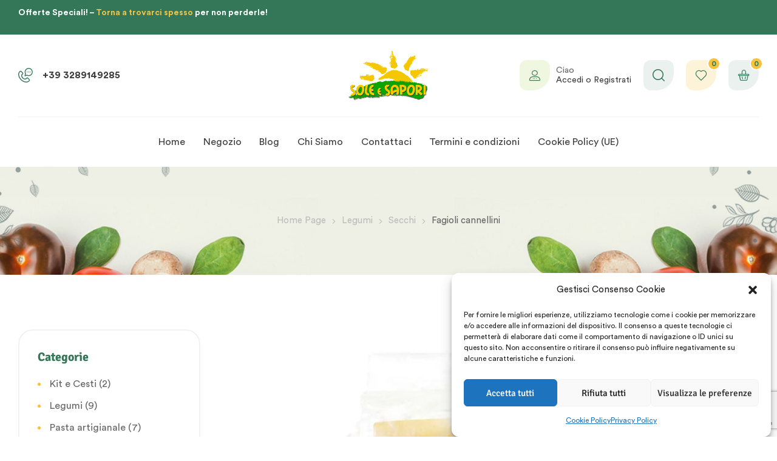

--- FILE ---
content_type: text/html; charset=UTF-8
request_url: https://solesapori.it/prodotto/fagioli-cannellini/
body_size: 34845
content:
<!doctype html>
<html lang="it-IT">
<head>
	<meta charset="UTF-8">
	<meta name="viewport" content="width=device-width, initial-scale=1.0, maximum-scale=1.0">
	<link rel="profile" href="//gmpg.org/xfn/11">
	<title>Fagioli cannellini &#8211; Sole e Sapori :: Società Cooperativa Agricola</title>

<meta name='robots' content='max-image-preview:large' />
<link rel="dns-prefetch" href="//fonts.googleapis.com">
<link rel="dns-prefetch" href="//s.w.org">
<link rel='dns-prefetch' href='//fonts.googleapis.com' />
<link rel="alternate" type="application/rss+xml" title="Sole e Sapori :: Società Cooperativa Agricola &raquo; Feed" href="https://solesapori.it/feed/" />
<link rel="alternate" type="application/rss+xml" title="Sole e Sapori :: Società Cooperativa Agricola &raquo; Feed dei commenti" href="https://solesapori.it/comments/feed/" />
<link rel="alternate" type="application/rss+xml" title="Sole e Sapori :: Società Cooperativa Agricola &raquo; Fagioli cannellini Feed dei commenti" href="https://solesapori.it/prodotto/fagioli-cannellini/feed/" />
<link rel="alternate" title="oEmbed (JSON)" type="application/json+oembed" href="https://solesapori.it/wp-json/oembed/1.0/embed?url=https%3A%2F%2Fsolesapori.it%2Fprodotto%2Ffagioli-cannellini%2F" />
<link rel="alternate" title="oEmbed (XML)" type="text/xml+oembed" href="https://solesapori.it/wp-json/oembed/1.0/embed?url=https%3A%2F%2Fsolesapori.it%2Fprodotto%2Ffagioli-cannellini%2F&#038;format=xml" />
<style id='wp-img-auto-sizes-contain-inline-css'>
img:is([sizes=auto i],[sizes^="auto," i]){contain-intrinsic-size:3000px 1500px}
/*# sourceURL=wp-img-auto-sizes-contain-inline-css */
</style>
<link rel='stylesheet' id='wdp_cart-summary-css' href='https://solesapori.it/wp-content/plugins/advanced-dynamic-pricing-for-woocommerce/BaseVersion/assets/css/cart-summary.css?ver=4.11.0' media='all' />
<link rel='stylesheet' id='hfe-widgets-style-css' href='https://solesapori.it/wp-content/plugins/header-footer-elementor/inc/widgets-css/frontend.css?ver=2.8.2' media='all' />
<link rel='stylesheet' id='hfe-woo-product-grid-css' href='https://solesapori.it/wp-content/plugins/header-footer-elementor/inc/widgets-css/woo-products.css?ver=2.8.2' media='all' />
<style id='wp-emoji-styles-inline-css'>

	img.wp-smiley, img.emoji {
		display: inline !important;
		border: none !important;
		box-shadow: none !important;
		height: 1em !important;
		width: 1em !important;
		margin: 0 0.07em !important;
		vertical-align: -0.1em !important;
		background: none !important;
		padding: 0 !important;
	}
/*# sourceURL=wp-emoji-styles-inline-css */
</style>
<link rel='stylesheet' id='wp-block-library-css' href='https://solesapori.it/wp-includes/css/dist/block-library/style.min.css?ver=6.9' media='all' />
<style id='wp-block-library-theme-inline-css'>
.wp-block-audio :where(figcaption){color:#555;font-size:13px;text-align:center}.is-dark-theme .wp-block-audio :where(figcaption){color:#ffffffa6}.wp-block-audio{margin:0 0 1em}.wp-block-code{border:1px solid #ccc;border-radius:4px;font-family:Menlo,Consolas,monaco,monospace;padding:.8em 1em}.wp-block-embed :where(figcaption){color:#555;font-size:13px;text-align:center}.is-dark-theme .wp-block-embed :where(figcaption){color:#ffffffa6}.wp-block-embed{margin:0 0 1em}.blocks-gallery-caption{color:#555;font-size:13px;text-align:center}.is-dark-theme .blocks-gallery-caption{color:#ffffffa6}:root :where(.wp-block-image figcaption){color:#555;font-size:13px;text-align:center}.is-dark-theme :root :where(.wp-block-image figcaption){color:#ffffffa6}.wp-block-image{margin:0 0 1em}.wp-block-pullquote{border-bottom:4px solid;border-top:4px solid;color:currentColor;margin-bottom:1.75em}.wp-block-pullquote :where(cite),.wp-block-pullquote :where(footer),.wp-block-pullquote__citation{color:currentColor;font-size:.8125em;font-style:normal;text-transform:uppercase}.wp-block-quote{border-left:.25em solid;margin:0 0 1.75em;padding-left:1em}.wp-block-quote cite,.wp-block-quote footer{color:currentColor;font-size:.8125em;font-style:normal;position:relative}.wp-block-quote:where(.has-text-align-right){border-left:none;border-right:.25em solid;padding-left:0;padding-right:1em}.wp-block-quote:where(.has-text-align-center){border:none;padding-left:0}.wp-block-quote.is-large,.wp-block-quote.is-style-large,.wp-block-quote:where(.is-style-plain){border:none}.wp-block-search .wp-block-search__label{font-weight:700}.wp-block-search__button{border:1px solid #ccc;padding:.375em .625em}:where(.wp-block-group.has-background){padding:1.25em 2.375em}.wp-block-separator.has-css-opacity{opacity:.4}.wp-block-separator{border:none;border-bottom:2px solid;margin-left:auto;margin-right:auto}.wp-block-separator.has-alpha-channel-opacity{opacity:1}.wp-block-separator:not(.is-style-wide):not(.is-style-dots){width:100px}.wp-block-separator.has-background:not(.is-style-dots){border-bottom:none;height:1px}.wp-block-separator.has-background:not(.is-style-wide):not(.is-style-dots){height:2px}.wp-block-table{margin:0 0 1em}.wp-block-table td,.wp-block-table th{word-break:normal}.wp-block-table :where(figcaption){color:#555;font-size:13px;text-align:center}.is-dark-theme .wp-block-table :where(figcaption){color:#ffffffa6}.wp-block-video :where(figcaption){color:#555;font-size:13px;text-align:center}.is-dark-theme .wp-block-video :where(figcaption){color:#ffffffa6}.wp-block-video{margin:0 0 1em}:root :where(.wp-block-template-part.has-background){margin-bottom:0;margin-top:0;padding:1.25em 2.375em}
/*# sourceURL=/wp-includes/css/dist/block-library/theme.min.css */
</style>
<style id='classic-theme-styles-inline-css'>
/*! This file is auto-generated */
.wp-block-button__link{color:#fff;background-color:#32373c;border-radius:9999px;box-shadow:none;text-decoration:none;padding:calc(.667em + 2px) calc(1.333em + 2px);font-size:1.125em}.wp-block-file__button{background:#32373c;color:#fff;text-decoration:none}
/*# sourceURL=/wp-includes/css/classic-themes.min.css */
</style>
<link rel='stylesheet' id='ecolive-gutenberg-blocks-css' href='https://solesapori.it/wp-content/themes/ecolive/assets/css/base/gutenberg-blocks.css?ver=1.4.6' media='all' />
<style id='global-styles-inline-css'>
:root{--wp--preset--aspect-ratio--square: 1;--wp--preset--aspect-ratio--4-3: 4/3;--wp--preset--aspect-ratio--3-4: 3/4;--wp--preset--aspect-ratio--3-2: 3/2;--wp--preset--aspect-ratio--2-3: 2/3;--wp--preset--aspect-ratio--16-9: 16/9;--wp--preset--aspect-ratio--9-16: 9/16;--wp--preset--color--black: #000000;--wp--preset--color--cyan-bluish-gray: #abb8c3;--wp--preset--color--white: #ffffff;--wp--preset--color--pale-pink: #f78da7;--wp--preset--color--vivid-red: #cf2e2e;--wp--preset--color--luminous-vivid-orange: #ff6900;--wp--preset--color--luminous-vivid-amber: #fcb900;--wp--preset--color--light-green-cyan: #7bdcb5;--wp--preset--color--vivid-green-cyan: #00d084;--wp--preset--color--pale-cyan-blue: #8ed1fc;--wp--preset--color--vivid-cyan-blue: #0693e3;--wp--preset--color--vivid-purple: #9b51e0;--wp--preset--gradient--vivid-cyan-blue-to-vivid-purple: linear-gradient(135deg,rgb(6,147,227) 0%,rgb(155,81,224) 100%);--wp--preset--gradient--light-green-cyan-to-vivid-green-cyan: linear-gradient(135deg,rgb(122,220,180) 0%,rgb(0,208,130) 100%);--wp--preset--gradient--luminous-vivid-amber-to-luminous-vivid-orange: linear-gradient(135deg,rgb(252,185,0) 0%,rgb(255,105,0) 100%);--wp--preset--gradient--luminous-vivid-orange-to-vivid-red: linear-gradient(135deg,rgb(255,105,0) 0%,rgb(207,46,46) 100%);--wp--preset--gradient--very-light-gray-to-cyan-bluish-gray: linear-gradient(135deg,rgb(238,238,238) 0%,rgb(169,184,195) 100%);--wp--preset--gradient--cool-to-warm-spectrum: linear-gradient(135deg,rgb(74,234,220) 0%,rgb(151,120,209) 20%,rgb(207,42,186) 40%,rgb(238,44,130) 60%,rgb(251,105,98) 80%,rgb(254,248,76) 100%);--wp--preset--gradient--blush-light-purple: linear-gradient(135deg,rgb(255,206,236) 0%,rgb(152,150,240) 100%);--wp--preset--gradient--blush-bordeaux: linear-gradient(135deg,rgb(254,205,165) 0%,rgb(254,45,45) 50%,rgb(107,0,62) 100%);--wp--preset--gradient--luminous-dusk: linear-gradient(135deg,rgb(255,203,112) 0%,rgb(199,81,192) 50%,rgb(65,88,208) 100%);--wp--preset--gradient--pale-ocean: linear-gradient(135deg,rgb(255,245,203) 0%,rgb(182,227,212) 50%,rgb(51,167,181) 100%);--wp--preset--gradient--electric-grass: linear-gradient(135deg,rgb(202,248,128) 0%,rgb(113,206,126) 100%);--wp--preset--gradient--midnight: linear-gradient(135deg,rgb(2,3,129) 0%,rgb(40,116,252) 100%);--wp--preset--font-size--small: 14px;--wp--preset--font-size--medium: 23px;--wp--preset--font-size--large: 26px;--wp--preset--font-size--x-large: 42px;--wp--preset--font-size--normal: 16px;--wp--preset--font-size--huge: 37px;--wp--preset--spacing--20: 0.44rem;--wp--preset--spacing--30: 0.67rem;--wp--preset--spacing--40: 1rem;--wp--preset--spacing--50: 1.5rem;--wp--preset--spacing--60: 2.25rem;--wp--preset--spacing--70: 3.38rem;--wp--preset--spacing--80: 5.06rem;--wp--preset--shadow--natural: 6px 6px 9px rgba(0, 0, 0, 0.2);--wp--preset--shadow--deep: 12px 12px 50px rgba(0, 0, 0, 0.4);--wp--preset--shadow--sharp: 6px 6px 0px rgba(0, 0, 0, 0.2);--wp--preset--shadow--outlined: 6px 6px 0px -3px rgb(255, 255, 255), 6px 6px rgb(0, 0, 0);--wp--preset--shadow--crisp: 6px 6px 0px rgb(0, 0, 0);}:where(.is-layout-flex){gap: 0.5em;}:where(.is-layout-grid){gap: 0.5em;}body .is-layout-flex{display: flex;}.is-layout-flex{flex-wrap: wrap;align-items: center;}.is-layout-flex > :is(*, div){margin: 0;}body .is-layout-grid{display: grid;}.is-layout-grid > :is(*, div){margin: 0;}:where(.wp-block-columns.is-layout-flex){gap: 2em;}:where(.wp-block-columns.is-layout-grid){gap: 2em;}:where(.wp-block-post-template.is-layout-flex){gap: 1.25em;}:where(.wp-block-post-template.is-layout-grid){gap: 1.25em;}.has-black-color{color: var(--wp--preset--color--black) !important;}.has-cyan-bluish-gray-color{color: var(--wp--preset--color--cyan-bluish-gray) !important;}.has-white-color{color: var(--wp--preset--color--white) !important;}.has-pale-pink-color{color: var(--wp--preset--color--pale-pink) !important;}.has-vivid-red-color{color: var(--wp--preset--color--vivid-red) !important;}.has-luminous-vivid-orange-color{color: var(--wp--preset--color--luminous-vivid-orange) !important;}.has-luminous-vivid-amber-color{color: var(--wp--preset--color--luminous-vivid-amber) !important;}.has-light-green-cyan-color{color: var(--wp--preset--color--light-green-cyan) !important;}.has-vivid-green-cyan-color{color: var(--wp--preset--color--vivid-green-cyan) !important;}.has-pale-cyan-blue-color{color: var(--wp--preset--color--pale-cyan-blue) !important;}.has-vivid-cyan-blue-color{color: var(--wp--preset--color--vivid-cyan-blue) !important;}.has-vivid-purple-color{color: var(--wp--preset--color--vivid-purple) !important;}.has-black-background-color{background-color: var(--wp--preset--color--black) !important;}.has-cyan-bluish-gray-background-color{background-color: var(--wp--preset--color--cyan-bluish-gray) !important;}.has-white-background-color{background-color: var(--wp--preset--color--white) !important;}.has-pale-pink-background-color{background-color: var(--wp--preset--color--pale-pink) !important;}.has-vivid-red-background-color{background-color: var(--wp--preset--color--vivid-red) !important;}.has-luminous-vivid-orange-background-color{background-color: var(--wp--preset--color--luminous-vivid-orange) !important;}.has-luminous-vivid-amber-background-color{background-color: var(--wp--preset--color--luminous-vivid-amber) !important;}.has-light-green-cyan-background-color{background-color: var(--wp--preset--color--light-green-cyan) !important;}.has-vivid-green-cyan-background-color{background-color: var(--wp--preset--color--vivid-green-cyan) !important;}.has-pale-cyan-blue-background-color{background-color: var(--wp--preset--color--pale-cyan-blue) !important;}.has-vivid-cyan-blue-background-color{background-color: var(--wp--preset--color--vivid-cyan-blue) !important;}.has-vivid-purple-background-color{background-color: var(--wp--preset--color--vivid-purple) !important;}.has-black-border-color{border-color: var(--wp--preset--color--black) !important;}.has-cyan-bluish-gray-border-color{border-color: var(--wp--preset--color--cyan-bluish-gray) !important;}.has-white-border-color{border-color: var(--wp--preset--color--white) !important;}.has-pale-pink-border-color{border-color: var(--wp--preset--color--pale-pink) !important;}.has-vivid-red-border-color{border-color: var(--wp--preset--color--vivid-red) !important;}.has-luminous-vivid-orange-border-color{border-color: var(--wp--preset--color--luminous-vivid-orange) !important;}.has-luminous-vivid-amber-border-color{border-color: var(--wp--preset--color--luminous-vivid-amber) !important;}.has-light-green-cyan-border-color{border-color: var(--wp--preset--color--light-green-cyan) !important;}.has-vivid-green-cyan-border-color{border-color: var(--wp--preset--color--vivid-green-cyan) !important;}.has-pale-cyan-blue-border-color{border-color: var(--wp--preset--color--pale-cyan-blue) !important;}.has-vivid-cyan-blue-border-color{border-color: var(--wp--preset--color--vivid-cyan-blue) !important;}.has-vivid-purple-border-color{border-color: var(--wp--preset--color--vivid-purple) !important;}.has-vivid-cyan-blue-to-vivid-purple-gradient-background{background: var(--wp--preset--gradient--vivid-cyan-blue-to-vivid-purple) !important;}.has-light-green-cyan-to-vivid-green-cyan-gradient-background{background: var(--wp--preset--gradient--light-green-cyan-to-vivid-green-cyan) !important;}.has-luminous-vivid-amber-to-luminous-vivid-orange-gradient-background{background: var(--wp--preset--gradient--luminous-vivid-amber-to-luminous-vivid-orange) !important;}.has-luminous-vivid-orange-to-vivid-red-gradient-background{background: var(--wp--preset--gradient--luminous-vivid-orange-to-vivid-red) !important;}.has-very-light-gray-to-cyan-bluish-gray-gradient-background{background: var(--wp--preset--gradient--very-light-gray-to-cyan-bluish-gray) !important;}.has-cool-to-warm-spectrum-gradient-background{background: var(--wp--preset--gradient--cool-to-warm-spectrum) !important;}.has-blush-light-purple-gradient-background{background: var(--wp--preset--gradient--blush-light-purple) !important;}.has-blush-bordeaux-gradient-background{background: var(--wp--preset--gradient--blush-bordeaux) !important;}.has-luminous-dusk-gradient-background{background: var(--wp--preset--gradient--luminous-dusk) !important;}.has-pale-ocean-gradient-background{background: var(--wp--preset--gradient--pale-ocean) !important;}.has-electric-grass-gradient-background{background: var(--wp--preset--gradient--electric-grass) !important;}.has-midnight-gradient-background{background: var(--wp--preset--gradient--midnight) !important;}.has-small-font-size{font-size: var(--wp--preset--font-size--small) !important;}.has-medium-font-size{font-size: var(--wp--preset--font-size--medium) !important;}.has-large-font-size{font-size: var(--wp--preset--font-size--large) !important;}.has-x-large-font-size{font-size: var(--wp--preset--font-size--x-large) !important;}
:where(.wp-block-post-template.is-layout-flex){gap: 1.25em;}:where(.wp-block-post-template.is-layout-grid){gap: 1.25em;}
:where(.wp-block-term-template.is-layout-flex){gap: 1.25em;}:where(.wp-block-term-template.is-layout-grid){gap: 1.25em;}
:where(.wp-block-columns.is-layout-flex){gap: 2em;}:where(.wp-block-columns.is-layout-grid){gap: 2em;}
:root :where(.wp-block-pullquote){font-size: 1.5em;line-height: 1.6;}
/*# sourceURL=global-styles-inline-css */
</style>
<link rel='stylesheet' id='contact-form-7-css' href='https://solesapori.it/wp-content/plugins/contact-form-7/includes/css/styles.css?ver=6.1.4' media='all' />
<link rel='stylesheet' id='wpmenucart-icons-css' href='https://solesapori.it/wp-content/plugins/woocommerce-menu-bar-cart/assets/css/wpmenucart-icons.min.css?ver=2.14.12' media='all' />
<style id='wpmenucart-icons-inline-css'>
@font-face{font-family:WPMenuCart;src:url(https://solesapori.it/wp-content/plugins/woocommerce-menu-bar-cart/assets/fonts/WPMenuCart.eot);src:url(https://solesapori.it/wp-content/plugins/woocommerce-menu-bar-cart/assets/fonts/WPMenuCart.eot?#iefix) format('embedded-opentype'),url(https://solesapori.it/wp-content/plugins/woocommerce-menu-bar-cart/assets/fonts/WPMenuCart.woff2) format('woff2'),url(https://solesapori.it/wp-content/plugins/woocommerce-menu-bar-cart/assets/fonts/WPMenuCart.woff) format('woff'),url(https://solesapori.it/wp-content/plugins/woocommerce-menu-bar-cart/assets/fonts/WPMenuCart.ttf) format('truetype'),url(https://solesapori.it/wp-content/plugins/woocommerce-menu-bar-cart/assets/fonts/WPMenuCart.svg#WPMenuCart) format('svg');font-weight:400;font-style:normal;font-display:swap}
/*# sourceURL=wpmenucart-icons-inline-css */
</style>
<link rel='stylesheet' id='wpmenucart-css' href='https://solesapori.it/wp-content/plugins/woocommerce-menu-bar-cart/assets/css/wpmenucart-main.min.css?ver=2.14.12' media='all' />
<link rel='stylesheet' id='photoswipe-css' href='https://solesapori.it/wp-content/plugins/woocommerce/assets/css/photoswipe/photoswipe.min.css?ver=10.4.3' media='all' />
<link rel='stylesheet' id='photoswipe-default-skin-css' href='https://solesapori.it/wp-content/plugins/woocommerce/assets/css/photoswipe/default-skin/default-skin.min.css?ver=10.4.3' media='all' />
<style id='woocommerce-inline-inline-css'>
.woocommerce form .form-row .required { visibility: visible; }
/*# sourceURL=woocommerce-inline-inline-css */
</style>
<link rel='stylesheet' id='cmplz-general-css' href='https://solesapori.it/wp-content/plugins/complianz-gdpr/assets/css/cookieblocker.min.css?ver=1765956808' media='all' />
<link rel='stylesheet' id='hfe-style-css' href='https://solesapori.it/wp-content/plugins/header-footer-elementor/assets/css/header-footer-elementor.css?ver=2.8.2' media='all' />
<link rel='stylesheet' id='elementor-frontend-css' href='https://solesapori.it/wp-content/uploads/elementor/css/custom-frontend.min.css?ver=1769505344' media='all' />
<link rel='stylesheet' id='elementor-post-14-css' href='https://solesapori.it/wp-content/uploads/elementor/css/post-14.css?ver=1769505344' media='all' />
<link rel='stylesheet' id='elementor-post-3267-css' href='https://solesapori.it/wp-content/uploads/elementor/css/post-3267.css?ver=1769505344' media='all' />
<link rel='stylesheet' id='elementor-post-449-css' href='https://solesapori.it/wp-content/uploads/elementor/css/post-449.css?ver=1769505344' media='all' />
<link rel='stylesheet' id='elementor-post-1708-css' href='https://solesapori.it/wp-content/uploads/elementor/css/post-1708.css?ver=1769505344' media='all' />
<link rel='stylesheet' id='woo-variation-swatches-css' href='https://solesapori.it/wp-content/plugins/woo-variation-swatches/assets/css/frontend.min.css?ver=1762932676' media='all' />
<style id='woo-variation-swatches-inline-css'>
:root {
--wvs-tick:url("data:image/svg+xml;utf8,%3Csvg filter='drop-shadow(0px 0px 2px rgb(0 0 0 / .8))' xmlns='http://www.w3.org/2000/svg'  viewBox='0 0 30 30'%3E%3Cpath fill='none' stroke='%23ffffff' stroke-linecap='round' stroke-linejoin='round' stroke-width='4' d='M4 16L11 23 27 7'/%3E%3C/svg%3E");

--wvs-cross:url("data:image/svg+xml;utf8,%3Csvg filter='drop-shadow(0px 0px 5px rgb(255 255 255 / .6))' xmlns='http://www.w3.org/2000/svg' width='72px' height='72px' viewBox='0 0 24 24'%3E%3Cpath fill='none' stroke='%23ff0000' stroke-linecap='round' stroke-width='0.6' d='M5 5L19 19M19 5L5 19'/%3E%3C/svg%3E");
--wvs-single-product-item-width:30px;
--wvs-single-product-item-height:30px;
--wvs-single-product-item-font-size:16px}
/*# sourceURL=woo-variation-swatches-inline-css */
</style>
<link rel='stylesheet' id='gateway-css' href='https://solesapori.it/wp-content/plugins/woocommerce-paypal-payments/modules/ppcp-button/assets/css/gateway.css?ver=3.3.2' media='all' />
<link rel='stylesheet' id='hint-css' href='https://solesapori.it/wp-content/plugins/woo-smart-compare/assets/libs/hint/hint.min.css?ver=6.9' media='all' />
<link rel='stylesheet' id='perfect-scrollbar-css' href='https://solesapori.it/wp-content/plugins/woo-smart-compare/assets/libs/perfect-scrollbar/css/perfect-scrollbar.min.css?ver=6.9' media='all' />
<link rel='stylesheet' id='perfect-scrollbar-wpc-css' href='https://solesapori.it/wp-content/plugins/woo-smart-compare/assets/libs/perfect-scrollbar/css/custom-theme.css?ver=6.9' media='all' />
<link rel='stylesheet' id='woosc-frontend-css' href='https://solesapori.it/wp-content/plugins/woo-smart-compare/assets/css/frontend.css?ver=6.5.3' media='all' />
<link rel='stylesheet' id='slick-css' href='https://solesapori.it/wp-content/plugins/woo-smart-quick-view/assets/libs/slick/slick.css?ver=6.9' media='all' />
<link rel='stylesheet' id='magnific-popup-css' href='https://solesapori.it/wp-content/themes/ecolive/assets/css/libs/magnific-popup.css?ver=1.4.6' media='all' />
<link rel='stylesheet' id='woosq-feather-css' href='https://solesapori.it/wp-content/plugins/woo-smart-quick-view/assets/libs/feather/feather.css?ver=6.9' media='all' />
<link rel='stylesheet' id='woosq-frontend-css' href='https://solesapori.it/wp-content/plugins/woo-smart-quick-view/assets/css/frontend.css?ver=4.2.8' media='all' />
<link rel='stylesheet' id='woosw-icons-css' href='https://solesapori.it/wp-content/plugins/woo-smart-wishlist/assets/css/icons.css?ver=5.0.8' media='all' />
<link rel='stylesheet' id='woosw-frontend-css' href='https://solesapori.it/wp-content/plugins/woo-smart-wishlist/assets/css/frontend.css?ver=5.0.8' media='all' />
<style id='woosw-frontend-inline-css'>
.woosw-popup .woosw-popup-inner .woosw-popup-content .woosw-popup-content-bot .woosw-notice { background-color: #5fbd74; } .woosw-popup .woosw-popup-inner .woosw-popup-content .woosw-popup-content-bot .woosw-popup-content-bot-inner a:hover { color: #5fbd74; border-color: #5fbd74; } 
/*# sourceURL=woosw-frontend-inline-css */
</style>
<link rel='stylesheet' id='ecolive-style-css' href='https://solesapori.it/wp-content/themes/ecolive/style.css?ver=1.4.6' media='all' />
<style id='ecolive-style-inline-css'>
body{--primary:#347758;--primary_hover:#2e6b4f;--secondary:#F4C340;--secondary_hover:#f2b922;--text:#656565;--accent:#3D3D3D;--lighter:#BCBCBC;--border:#F2F2F2;}
@media(max-width:1366px){body.theme-ecolive [data-elementor-columns-laptop="1"] .column-item{flex: 0 0 100%; max-width: 100%;}.woocommerce.columns-laptop-1 ul.products li.product{flex: 0 0 100%; max-width: 100%;}body.theme-ecolive [data-elementor-columns-laptop="2"] .column-item{flex: 0 0 50%; max-width: 50%;}.woocommerce.columns-laptop-2 ul.products li.product{flex: 0 0 50%; max-width: 50%;}body.theme-ecolive [data-elementor-columns-laptop="3"] .column-item{flex: 0 0 33.3333333333%; max-width: 33.3333333333%;}.woocommerce.columns-laptop-3 ul.products li.product{flex: 0 0 33.3333333333%; max-width: 33.3333333333%;}body.theme-ecolive [data-elementor-columns-laptop="4"] .column-item{flex: 0 0 25%; max-width: 25%;}.woocommerce.columns-laptop-4 ul.products li.product{flex: 0 0 25%; max-width: 25%;}body.theme-ecolive [data-elementor-columns-laptop="5"] .column-item{flex: 0 0 20%; max-width: 20%;}.woocommerce.columns-laptop-5 ul.products li.product{flex: 0 0 20%; max-width: 20%;}body.theme-ecolive [data-elementor-columns-laptop="6"] .column-item{flex: 0 0 16.6666666667%; max-width: 16.6666666667%;}.woocommerce.columns-laptop-6 ul.products li.product{flex: 0 0 16.6666666667%; max-width: 16.6666666667%;}body.theme-ecolive [data-elementor-columns-laptop="7"] .column-item{flex: 0 0 14.2857142857%; max-width: 14.2857142857%;}.woocommerce.columns-laptop-7 ul.products li.product{flex: 0 0 14.2857142857%; max-width: 14.2857142857%;}body.theme-ecolive [data-elementor-columns-laptop="8"] .column-item{flex: 0 0 12.5%; max-width: 12.5%;}.woocommerce.columns-laptop-8 ul.products li.product{flex: 0 0 12.5%; max-width: 12.5%;}}@media(max-width:1200px){body.theme-ecolive [data-elementor-columns-tablet-extra="1"] .column-item{flex: 0 0 100%; max-width: 100%;}.woocommerce.columns-tablet-extra-1 ul.products li.product{flex: 0 0 100%; max-width: 100%;}body.theme-ecolive [data-elementor-columns-tablet-extra="2"] .column-item{flex: 0 0 50%; max-width: 50%;}.woocommerce.columns-tablet-extra-2 ul.products li.product{flex: 0 0 50%; max-width: 50%;}body.theme-ecolive [data-elementor-columns-tablet-extra="3"] .column-item{flex: 0 0 33.3333333333%; max-width: 33.3333333333%;}.woocommerce.columns-tablet-extra-3 ul.products li.product{flex: 0 0 33.3333333333%; max-width: 33.3333333333%;}body.theme-ecolive [data-elementor-columns-tablet-extra="4"] .column-item{flex: 0 0 25%; max-width: 25%;}.woocommerce.columns-tablet-extra-4 ul.products li.product{flex: 0 0 25%; max-width: 25%;}body.theme-ecolive [data-elementor-columns-tablet-extra="5"] .column-item{flex: 0 0 20%; max-width: 20%;}.woocommerce.columns-tablet-extra-5 ul.products li.product{flex: 0 0 20%; max-width: 20%;}body.theme-ecolive [data-elementor-columns-tablet-extra="6"] .column-item{flex: 0 0 16.6666666667%; max-width: 16.6666666667%;}.woocommerce.columns-tablet-extra-6 ul.products li.product{flex: 0 0 16.6666666667%; max-width: 16.6666666667%;}body.theme-ecolive [data-elementor-columns-tablet-extra="7"] .column-item{flex: 0 0 14.2857142857%; max-width: 14.2857142857%;}.woocommerce.columns-tablet-extra-7 ul.products li.product{flex: 0 0 14.2857142857%; max-width: 14.2857142857%;}body.theme-ecolive [data-elementor-columns-tablet-extra="8"] .column-item{flex: 0 0 12.5%; max-width: 12.5%;}.woocommerce.columns-tablet-extra-8 ul.products li.product{flex: 0 0 12.5%; max-width: 12.5%;}}@media(max-width:1024px){body.theme-ecolive [data-elementor-columns-tablet="1"] .column-item{flex: 0 0 100%; max-width: 100%;}.woocommerce.columns-tablet-1 ul.products li.product{flex: 0 0 100%; max-width: 100%;}body.theme-ecolive [data-elementor-columns-tablet="2"] .column-item{flex: 0 0 50%; max-width: 50%;}.woocommerce.columns-tablet-2 ul.products li.product{flex: 0 0 50%; max-width: 50%;}body.theme-ecolive [data-elementor-columns-tablet="3"] .column-item{flex: 0 0 33.3333333333%; max-width: 33.3333333333%;}.woocommerce.columns-tablet-3 ul.products li.product{flex: 0 0 33.3333333333%; max-width: 33.3333333333%;}body.theme-ecolive [data-elementor-columns-tablet="4"] .column-item{flex: 0 0 25%; max-width: 25%;}.woocommerce.columns-tablet-4 ul.products li.product{flex: 0 0 25%; max-width: 25%;}body.theme-ecolive [data-elementor-columns-tablet="5"] .column-item{flex: 0 0 20%; max-width: 20%;}.woocommerce.columns-tablet-5 ul.products li.product{flex: 0 0 20%; max-width: 20%;}body.theme-ecolive [data-elementor-columns-tablet="6"] .column-item{flex: 0 0 16.6666666667%; max-width: 16.6666666667%;}.woocommerce.columns-tablet-6 ul.products li.product{flex: 0 0 16.6666666667%; max-width: 16.6666666667%;}body.theme-ecolive [data-elementor-columns-tablet="7"] .column-item{flex: 0 0 14.2857142857%; max-width: 14.2857142857%;}.woocommerce.columns-tablet-7 ul.products li.product{flex: 0 0 14.2857142857%; max-width: 14.2857142857%;}body.theme-ecolive [data-elementor-columns-tablet="8"] .column-item{flex: 0 0 12.5%; max-width: 12.5%;}.woocommerce.columns-tablet-8 ul.products li.product{flex: 0 0 12.5%; max-width: 12.5%;}}@media(max-width:880px){body.theme-ecolive [data-elementor-columns-mobile-extra="1"] .column-item{flex: 0 0 100%; max-width: 100%;}.woocommerce.columns-mobile-extra-1 ul.products li.product{flex: 0 0 100%; max-width: 100%;}body.theme-ecolive [data-elementor-columns-mobile-extra="2"] .column-item{flex: 0 0 50%; max-width: 50%;}.woocommerce.columns-mobile-extra-2 ul.products li.product{flex: 0 0 50%; max-width: 50%;}body.theme-ecolive [data-elementor-columns-mobile-extra="3"] .column-item{flex: 0 0 33.3333333333%; max-width: 33.3333333333%;}.woocommerce.columns-mobile-extra-3 ul.products li.product{flex: 0 0 33.3333333333%; max-width: 33.3333333333%;}body.theme-ecolive [data-elementor-columns-mobile-extra="4"] .column-item{flex: 0 0 25%; max-width: 25%;}.woocommerce.columns-mobile-extra-4 ul.products li.product{flex: 0 0 25%; max-width: 25%;}body.theme-ecolive [data-elementor-columns-mobile-extra="5"] .column-item{flex: 0 0 20%; max-width: 20%;}.woocommerce.columns-mobile-extra-5 ul.products li.product{flex: 0 0 20%; max-width: 20%;}body.theme-ecolive [data-elementor-columns-mobile-extra="6"] .column-item{flex: 0 0 16.6666666667%; max-width: 16.6666666667%;}.woocommerce.columns-mobile-extra-6 ul.products li.product{flex: 0 0 16.6666666667%; max-width: 16.6666666667%;}body.theme-ecolive [data-elementor-columns-mobile-extra="7"] .column-item{flex: 0 0 14.2857142857%; max-width: 14.2857142857%;}.woocommerce.columns-mobile-extra-7 ul.products li.product{flex: 0 0 14.2857142857%; max-width: 14.2857142857%;}body.theme-ecolive [data-elementor-columns-mobile-extra="8"] .column-item{flex: 0 0 12.5%; max-width: 12.5%;}.woocommerce.columns-mobile-extra-8 ul.products li.product{flex: 0 0 12.5%; max-width: 12.5%;}}@media(max-width:699px){body.theme-ecolive [data-elementor-columns-mobile="1"] .column-item{flex: 0 0 100%; max-width: 100%;}.woocommerce.columns-mobile-1 ul.products li.product{flex: 0 0 100%; max-width: 100%;}body.theme-ecolive [data-elementor-columns-mobile="2"] .column-item{flex: 0 0 50%; max-width: 50%;}.woocommerce.columns-mobile-2 ul.products li.product{flex: 0 0 50%; max-width: 50%;}body.theme-ecolive [data-elementor-columns-mobile="3"] .column-item{flex: 0 0 33.3333333333%; max-width: 33.3333333333%;}.woocommerce.columns-mobile-3 ul.products li.product{flex: 0 0 33.3333333333%; max-width: 33.3333333333%;}body.theme-ecolive [data-elementor-columns-mobile="4"] .column-item{flex: 0 0 25%; max-width: 25%;}.woocommerce.columns-mobile-4 ul.products li.product{flex: 0 0 25%; max-width: 25%;}body.theme-ecolive [data-elementor-columns-mobile="5"] .column-item{flex: 0 0 20%; max-width: 20%;}.woocommerce.columns-mobile-5 ul.products li.product{flex: 0 0 20%; max-width: 20%;}body.theme-ecolive [data-elementor-columns-mobile="6"] .column-item{flex: 0 0 16.6666666667%; max-width: 16.6666666667%;}.woocommerce.columns-mobile-6 ul.products li.product{flex: 0 0 16.6666666667%; max-width: 16.6666666667%;}body.theme-ecolive [data-elementor-columns-mobile="7"] .column-item{flex: 0 0 14.2857142857%; max-width: 14.2857142857%;}.woocommerce.columns-mobile-7 ul.products li.product{flex: 0 0 14.2857142857%; max-width: 14.2857142857%;}body.theme-ecolive [data-elementor-columns-mobile="8"] .column-item{flex: 0 0 12.5%; max-width: 12.5%;}.woocommerce.columns-mobile-8 ul.products li.product{flex: 0 0 12.5%; max-width: 12.5%;}}
/*# sourceURL=ecolive-style-inline-css */
</style>
<link rel='stylesheet' id='ecolive-slick-style-css' href='https://solesapori.it/wp-content/themes/ecolive/assets/css/base/slick.css?ver=1.4.6' media='all' />
<link rel='stylesheet' id='ecolive-slick-theme-style-css' href='https://solesapori.it/wp-content/themes/ecolive/assets/css/base/slick-theme.css?ver=1.4.6' media='all' />
<link rel='stylesheet' id='ecolive-fonts-css' href='//fonts.googleapis.com/css?family=Signika:700&#038;subset=latin%2Clatin-ext&#038;display=swap' media='all' />
<link rel='stylesheet' id='elementor-post-3284-css' href='https://solesapori.it/wp-content/uploads/elementor/css/post-3284.css?ver=1769508025' media='all' />
<link rel='stylesheet' id='flexible-shipping-free-shipping-css' href='https://solesapori.it/wp-content/plugins/flexible-shipping/assets/dist/css/free-shipping.css?ver=6.5.4.2' media='all' />
<link rel='stylesheet' id='ecolive-elementor-css' href='https://solesapori.it/wp-content/themes/ecolive/assets/css/base/elementor.css?ver=1.4.6' media='all' />
<link rel='stylesheet' id='hfe-elementor-icons-css' href='https://solesapori.it/wp-content/plugins/elementor/assets/lib/eicons/css/elementor-icons.min.css?ver=5.34.0' media='all' />
<link rel='stylesheet' id='hfe-icons-list-css' href='https://solesapori.it/wp-content/plugins/elementor/assets/css/widget-icon-list.min.css?ver=3.24.3' media='all' />
<link rel='stylesheet' id='hfe-social-icons-css' href='https://solesapori.it/wp-content/plugins/elementor/assets/css/widget-social-icons.min.css?ver=3.24.0' media='all' />
<link rel='stylesheet' id='hfe-social-share-icons-brands-css' href='https://solesapori.it/wp-content/plugins/elementor/assets/lib/font-awesome/css/brands.css?ver=5.15.3' media='all' />
<link rel='stylesheet' id='hfe-social-share-icons-fontawesome-css' href='https://solesapori.it/wp-content/plugins/elementor/assets/lib/font-awesome/css/fontawesome.css?ver=5.15.3' media='all' />
<link rel='stylesheet' id='hfe-nav-menu-icons-css' href='https://solesapori.it/wp-content/plugins/elementor/assets/lib/font-awesome/css/solid.css?ver=5.15.3' media='all' />
<link rel='stylesheet' id='ecolive-woocommerce-style-css' href='https://solesapori.it/wp-content/themes/ecolive/assets/css/woocommerce/woocommerce.css?ver=1.4.6' media='all' />
<link rel='stylesheet' id='tooltipster-css' href='https://solesapori.it/wp-content/themes/ecolive/assets/css/libs/tooltipster.bundle.min.css?ver=1.4.6' media='all' />
<link rel='stylesheet' id='ecolive-child-style-css' href='https://solesapori.it/wp-content/themes/ecolive-child/style.css?ver=1.0.0' media='all' />
<link rel='stylesheet' id='elementor-gf-local-signika-css' href='https://solesapori.it/wp-content/uploads/elementor/google-fonts/css/signika.css?ver=1742291120' media='all' />
<link rel='stylesheet' id='wdp_pricing-table-css' href='https://solesapori.it/wp-content/plugins/advanced-dynamic-pricing-for-woocommerce/BaseVersion/assets/css/pricing-table.css?ver=4.11.0' media='all' />
<link rel='stylesheet' id='wdp_deals-table-css' href='https://solesapori.it/wp-content/plugins/advanced-dynamic-pricing-for-woocommerce/BaseVersion/assets/css/deals-table.css?ver=4.11.0' media='all' />
<script type="text/template" id="tmpl-variation-template">
	<div class="woocommerce-variation-description">{{{ data.variation.variation_description }}}</div>
	<div class="woocommerce-variation-price">{{{ data.variation.price_html }}}</div>
	<div class="woocommerce-variation-availability">{{{ data.variation.availability_html }}}</div>
</script>
<script type="text/template" id="tmpl-unavailable-variation-template">
	<p role="alert">Questo prodotto non è disponibile. Scegli un&#039;altra combinazione.</p>
</script>
<script src="https://solesapori.it/wp-includes/js/jquery/jquery.min.js?ver=3.7.1" id="jquery-core-js"></script>
<script src="https://solesapori.it/wp-includes/js/jquery/jquery-migrate.min.js?ver=3.4.1" id="jquery-migrate-js"></script>
<script id="jquery-js-after">
!function($){"use strict";$(document).ready(function(){$(this).scrollTop()>100&&$(".hfe-scroll-to-top-wrap").removeClass("hfe-scroll-to-top-hide"),$(window).scroll(function(){$(this).scrollTop()<100?$(".hfe-scroll-to-top-wrap").fadeOut(300):$(".hfe-scroll-to-top-wrap").fadeIn(300)}),$(".hfe-scroll-to-top-wrap").on("click",function(){$("html, body").animate({scrollTop:0},300);return!1})})}(jQuery);
!function($){'use strict';$(document).ready(function(){var bar=$('.hfe-reading-progress-bar');if(!bar.length)return;$(window).on('scroll',function(){var s=$(window).scrollTop(),d=$(document).height()-$(window).height(),p=d? s/d*100:0;bar.css('width',p+'%')});});}(jQuery);
//# sourceURL=jquery-js-after
</script>
<script src="https://solesapori.it/wp-content/plugins/woocommerce/assets/js/jquery-blockui/jquery.blockUI.min.js?ver=2.7.0-wc.10.4.3" id="wc-jquery-blockui-js" data-wp-strategy="defer"></script>
<script id="wc-add-to-cart-js-extra">
var wc_add_to_cart_params = {"ajax_url":"/wp-admin/admin-ajax.php","wc_ajax_url":"/?wc-ajax=%%endpoint%%","i18n_view_cart":"","cart_url":"https://solesapori.it/carrello/","is_cart":"","cart_redirect_after_add":"no"};
//# sourceURL=wc-add-to-cart-js-extra
</script>
<script src="https://solesapori.it/wp-content/plugins/woocommerce/assets/js/frontend/add-to-cart.min.js?ver=10.4.3" id="wc-add-to-cart-js" defer data-wp-strategy="defer"></script>
<script src="https://solesapori.it/wp-content/plugins/woocommerce/assets/js/zoom/jquery.zoom.min.js?ver=1.7.21-wc.10.4.3" id="wc-zoom-js" defer data-wp-strategy="defer"></script>
<script src="https://solesapori.it/wp-content/plugins/woocommerce/assets/js/flexslider/jquery.flexslider.min.js?ver=2.7.2-wc.10.4.3" id="wc-flexslider-js" defer data-wp-strategy="defer"></script>
<script src="https://solesapori.it/wp-content/plugins/woocommerce/assets/js/photoswipe/photoswipe.min.js?ver=4.1.1-wc.10.4.3" id="wc-photoswipe-js" defer data-wp-strategy="defer"></script>
<script src="https://solesapori.it/wp-content/plugins/woocommerce/assets/js/photoswipe/photoswipe-ui-default.min.js?ver=4.1.1-wc.10.4.3" id="wc-photoswipe-ui-default-js" defer data-wp-strategy="defer"></script>
<script id="wc-single-product-js-extra">
var wc_single_product_params = {"i18n_required_rating_text":"Seleziona una valutazione","i18n_rating_options":["1 stella su 5","2 stelle su 5","3 stelle su 5","4 stelle su 5","5 stelle su 5"],"i18n_product_gallery_trigger_text":"Visualizza la galleria di immagini a schermo intero","review_rating_required":"yes","flexslider":{"rtl":false,"animation":"slide","smoothHeight":true,"directionNav":false,"controlNav":"thumbnails","slideshow":false,"animationSpeed":500,"animationLoop":false,"allowOneSlide":false},"zoom_enabled":"1","zoom_options":[],"photoswipe_enabled":"1","photoswipe_options":{"shareEl":false,"closeOnScroll":false,"history":false,"hideAnimationDuration":0,"showAnimationDuration":0},"flexslider_enabled":"1"};
//# sourceURL=wc-single-product-js-extra
</script>
<script src="https://solesapori.it/wp-content/plugins/woocommerce/assets/js/frontend/single-product.min.js?ver=10.4.3" id="wc-single-product-js" defer data-wp-strategy="defer"></script>
<script src="https://solesapori.it/wp-content/plugins/woocommerce/assets/js/js-cookie/js.cookie.min.js?ver=2.1.4-wc.10.4.3" id="wc-js-cookie-js" data-wp-strategy="defer"></script>
<script id="woocommerce-js-extra">
var woocommerce_params = {"ajax_url":"/wp-admin/admin-ajax.php","wc_ajax_url":"/?wc-ajax=%%endpoint%%","i18n_password_show":"Mostra password","i18n_password_hide":"Nascondi password"};
//# sourceURL=woocommerce-js-extra
</script>
<script src="https://solesapori.it/wp-content/plugins/woocommerce/assets/js/frontend/woocommerce.min.js?ver=10.4.3" id="woocommerce-js" defer data-wp-strategy="defer"></script>
<script src="https://solesapori.it/wp-includes/js/underscore.min.js?ver=1.13.7" id="underscore-js"></script>
<script id="wp-util-js-extra">
var _wpUtilSettings = {"ajax":{"url":"/wp-admin/admin-ajax.php"}};
//# sourceURL=wp-util-js-extra
</script>
<script src="https://solesapori.it/wp-includes/js/wp-util.min.js?ver=6.9" id="wp-util-js"></script>
<script src="https://solesapori.it/wp-content/themes/ecolive/assets/js/vendor/jarallax.js?ver=6.9" id="jarallax-js"></script>
<link rel="https://api.w.org/" href="https://solesapori.it/wp-json/" /><link rel="alternate" title="JSON" type="application/json" href="https://solesapori.it/wp-json/wp/v2/product/10548" /><link rel="EditURI" type="application/rsd+xml" title="RSD" href="https://solesapori.it/xmlrpc.php?rsd" />
<meta name="generator" content="WordPress 6.9" />
<meta name="generator" content="WooCommerce 10.4.3" />
<link rel="canonical" href="https://solesapori.it/prodotto/fagioli-cannellini/" />
<link rel='shortlink' href='https://solesapori.it/?p=10548' />
			<style>.cmplz-hidden {
					display: none !important;
				}</style>	<noscript><style>.woocommerce-product-gallery{ opacity: 1 !important; }</style></noscript>
	<meta name="generator" content="Elementor 3.34.3; features: e_font_icon_svg, additional_custom_breakpoints; settings: css_print_method-external, google_font-enabled, font_display-auto">
        <style type="text/css">
            .wdp_bulk_table_content .wdp_pricing_table_caption { color: #6d6d6d ! important} .wdp_bulk_table_content table thead td { color: #6d6d6d ! important} .wdp_bulk_table_content table thead td { background-color: #efefef ! important} .wdp_bulk_table_content table thead td { higlight_background_color-color: #efefef ! important} .wdp_bulk_table_content table thead td { higlight_text_color: #6d6d6d ! important} .wdp_bulk_table_content table tbody td { color: #6d6d6d ! important} .wdp_bulk_table_content table tbody td { background-color: #ffffff ! important} .wdp_bulk_table_content .wdp_pricing_table_footer { color: #6d6d6d ! important}        </style>
        			<style>
				.e-con.e-parent:nth-of-type(n+4):not(.e-lazyloaded):not(.e-no-lazyload),
				.e-con.e-parent:nth-of-type(n+4):not(.e-lazyloaded):not(.e-no-lazyload) * {
					background-image: none !important;
				}
				@media screen and (max-height: 1024px) {
					.e-con.e-parent:nth-of-type(n+3):not(.e-lazyloaded):not(.e-no-lazyload),
					.e-con.e-parent:nth-of-type(n+3):not(.e-lazyloaded):not(.e-no-lazyload) * {
						background-image: none !important;
					}
				}
				@media screen and (max-height: 640px) {
					.e-con.e-parent:nth-of-type(n+2):not(.e-lazyloaded):not(.e-no-lazyload),
					.e-con.e-parent:nth-of-type(n+2):not(.e-lazyloaded):not(.e-no-lazyload) * {
						background-image: none !important;
					}
				}
			</style>
			<meta name="generator" content="Powered by Slider Revolution 6.5.9 - responsive, Mobile-Friendly Slider Plugin for WordPress with comfortable drag and drop interface." />
<link rel="icon" href="https://solesapori.it/wp-content/uploads/2021/11/logo-solesapori-96x96.png" sizes="32x32" />
<link rel="icon" href="https://solesapori.it/wp-content/uploads/2021/11/logo-solesapori.png" sizes="192x192" />
<link rel="apple-touch-icon" href="https://solesapori.it/wp-content/uploads/2021/11/logo-solesapori.png" />
<meta name="msapplication-TileImage" content="https://solesapori.it/wp-content/uploads/2021/11/logo-solesapori.png" />
<script type="text/javascript">function setREVStartSize(e){
			//window.requestAnimationFrame(function() {				 
				window.RSIW = window.RSIW===undefined ? window.innerWidth : window.RSIW;	
				window.RSIH = window.RSIH===undefined ? window.innerHeight : window.RSIH;	
				try {								
					var pw = document.getElementById(e.c).parentNode.offsetWidth,
						newh;
					pw = pw===0 || isNaN(pw) ? window.RSIW : pw;
					e.tabw = e.tabw===undefined ? 0 : parseInt(e.tabw);
					e.thumbw = e.thumbw===undefined ? 0 : parseInt(e.thumbw);
					e.tabh = e.tabh===undefined ? 0 : parseInt(e.tabh);
					e.thumbh = e.thumbh===undefined ? 0 : parseInt(e.thumbh);
					e.tabhide = e.tabhide===undefined ? 0 : parseInt(e.tabhide);
					e.thumbhide = e.thumbhide===undefined ? 0 : parseInt(e.thumbhide);
					e.mh = e.mh===undefined || e.mh=="" || e.mh==="auto" ? 0 : parseInt(e.mh,0);		
					if(e.layout==="fullscreen" || e.l==="fullscreen") 						
						newh = Math.max(e.mh,window.RSIH);					
					else{					
						e.gw = Array.isArray(e.gw) ? e.gw : [e.gw];
						for (var i in e.rl) if (e.gw[i]===undefined || e.gw[i]===0) e.gw[i] = e.gw[i-1];					
						e.gh = e.el===undefined || e.el==="" || (Array.isArray(e.el) && e.el.length==0)? e.gh : e.el;
						e.gh = Array.isArray(e.gh) ? e.gh : [e.gh];
						for (var i in e.rl) if (e.gh[i]===undefined || e.gh[i]===0) e.gh[i] = e.gh[i-1];
											
						var nl = new Array(e.rl.length),
							ix = 0,						
							sl;					
						e.tabw = e.tabhide>=pw ? 0 : e.tabw;
						e.thumbw = e.thumbhide>=pw ? 0 : e.thumbw;
						e.tabh = e.tabhide>=pw ? 0 : e.tabh;
						e.thumbh = e.thumbhide>=pw ? 0 : e.thumbh;					
						for (var i in e.rl) nl[i] = e.rl[i]<window.RSIW ? 0 : e.rl[i];
						sl = nl[0];									
						for (var i in nl) if (sl>nl[i] && nl[i]>0) { sl = nl[i]; ix=i;}															
						var m = pw>(e.gw[ix]+e.tabw+e.thumbw) ? 1 : (pw-(e.tabw+e.thumbw)) / (e.gw[ix]);					
						newh =  (e.gh[ix] * m) + (e.tabh + e.thumbh);
					}
					var el = document.getElementById(e.c);
					if (el!==null && el) el.style.height = newh+"px";					
					el = document.getElementById(e.c+"_wrapper");
					if (el!==null && el) {
						el.style.height = newh+"px";
						el.style.display = "block";
					}
				} catch(e){
					console.log("Failure at Presize of Slider:" + e)
				}					   
			//});
		  };</script>
</head>
<body data-cmplz=1 class="wp-singular product-template-default single single-product postid-10548 wp-custom-logo wp-embed-responsive wp-theme-ecolive wp-child-theme-ecolive-child theme-ecolive woocommerce woocommerce-page woocommerce-no-js ehf-header ehf-footer ehf-template-ecolive ehf-stylesheet-ecolive-child woo-variation-swatches wvs-behavior-blur wvs-theme-ecolive-child wvs-show-label wvs-tooltip chrome has-post-thumbnail woocommerce-active product-style-1 ecolive-product-laptop-3 ecolive-product-tablet-2 ecolive-product-mobile-1 single-product-horizontal ecolive-sidebar-left elementor-default elementor-kit-14">

<div id="page" class="hfeed site">
			<header id="masthead" itemscope="itemscope" itemtype="https://schema.org/WPHeader">
			<p class="main-title bhf-hidden" itemprop="headline"><a href="https://solesapori.it" title="Sole e Sapori :: Società Cooperativa Agricola" rel="home">Sole e Sapori :: Società Cooperativa Agricola</a></p>
					<div data-elementor-type="wp-post" data-elementor-id="3267" class="elementor elementor-3267">
						<div class="elementor-section elementor-top-section elementor-element elementor-element-d8bce11 elementor-section-content-middle elementor-section-stretched elementor-section-boxed elementor-section-height-default elementor-section-height-default" data-id="d8bce11" data-element_type="section" data-settings="{&quot;stretch_section&quot;:&quot;section-stretched&quot;,&quot;background_background&quot;:&quot;classic&quot;}">
						<div class="elementor-container elementor-column-gap-no">
					<div class="elementor-column elementor-col-50 elementor-top-column elementor-element elementor-element-60519da" data-id="60519da" data-element_type="column">
			<div class="elementor-widget-wrap elementor-element-populated">
						<div class="elementor-element elementor-element-e78d12b elementor-widget elementor-widget-text-editor" data-id="e78d12b" data-element_type="widget" data-widget_type="text-editor.default">
				<div class="elementor-widget-container">
									<p>Offerte Speciali! &#8211; <span style="color: var(--secondary);">Torna a trovarci spesso</span> per non perderle!</p>								</div>
				</div>
					</div>
		</div>
				<div class="elementor-column elementor-col-50 elementor-top-column elementor-element elementor-element-cf1b1a9 elementor-hidden-mobile" data-id="cf1b1a9" data-element_type="column">
			<div class="elementor-widget-wrap elementor-element-populated">
						<div class="elementor-element elementor-element-45e04ed elementor-widget__width-auto ecolive-canvas-menu-layout-2 elementor-hidden-desktop elementor-hidden-laptop elementor-hidden-mobile elementor-hidden-tablet elementor-hidden-mobile_extra elementor-widget elementor-widget-ecolive-account" data-id="45e04ed" data-element_type="widget" data-widget_type="ecolive-account.default">
				<div class="elementor-widget-container">
					        <div class="elementor-header-account">
            <div class="header-group-action">
				                <div class="site-header-account">
                    <a href="https://solesapori.it/mio-account/">
						                                <div class="icon">
                                    <i aria-hidden="true" class="ecolive-icon- ecolive-icon-account"></i>                                </div>
                                                    <div class="account-content">
                            <span class="content-text">Ciao</span>
							                                <span class="content-content">Sign In or Register</span>
								                        </div>
                    </a>
                    <div class="account-dropdown">

                    </div>
                </div>
            </div>
        </div>
						</div>
				</div>
				<div class="elementor-element elementor-element-dbfd13e elementor-align-end elementor-hidden-desktop elementor-hidden-laptop elementor-hidden-tablet_extra elementor-icon-list--layout-traditional elementor-list-item-link-full_width elementor-widget elementor-widget-icon-list" data-id="dbfd13e" data-element_type="widget" data-widget_type="icon-list.default">
				<div class="elementor-widget-container">
							<ul class="elementor-icon-list-items">
							<li class="elementor-icon-list-item">
											<a href="tel:1-800-234-5678">

												<span class="elementor-icon-list-icon">
							<i aria-hidden="true" class="ecolive-icon- ecolive-icon-phone-1"></i>						</span>
										<span class="elementor-icon-list-text">+39 3289149285 </span>
											</a>
									</li>
						</ul>
						</div>
				</div>
					</div>
		</div>
					</div>
		</div>
				<div class="elementor-section elementor-top-section elementor-element elementor-element-dfb0653 elementor-section-content-middle elementor-section-stretched elementor-section-boxed elementor-section-height-default elementor-section-height-default" data-id="dfb0653" data-element_type="section" data-settings="{&quot;stretch_section&quot;:&quot;section-stretched&quot;}">
						<div class="elementor-container elementor-column-gap-no">
					<div class="elementor-column elementor-col-33 elementor-top-column elementor-element elementor-element-d449d56" data-id="d449d56" data-element_type="column">
			<div class="elementor-widget-wrap elementor-element-populated">
						<div class="elementor-element elementor-element-a008d55 elementor-align-start elementor-hidden-tablet elementor-hidden-mobile_extra elementor-hidden-mobile elementor-icon-list--layout-traditional elementor-list-item-link-full_width elementor-widget elementor-widget-icon-list" data-id="a008d55" data-element_type="widget" data-widget_type="icon-list.default">
				<div class="elementor-widget-container">
							<ul class="elementor-icon-list-items">
							<li class="elementor-icon-list-item">
											<a href="tel:+393289149285">

												<span class="elementor-icon-list-icon">
							<i aria-hidden="true" class="ecolive-icon- ecolive-icon-phone-1"></i>						</span>
										<span class="elementor-icon-list-text">+39 3289149285 </span>
											</a>
									</li>
						</ul>
						</div>
				</div>
				<div class="elementor-element elementor-element-0c664ef elementor-hidden-desktop elementor-hidden-laptop elementor-hidden-tablet_extra ecolive-canvas-menu-layout-1 elementor-widget elementor-widget-ecolive-menu-canvas" data-id="0c664ef" data-element_type="widget" data-widget_type="ecolive-menu-canvas.default">
				<div class="elementor-widget-container">
					        <div class="elementor-canvas-menu-wrapper">
                        <a href="#" class="menu-mobile-nav-button">
				<span
                        class="toggle-text screen-reader-text">Menu</span>
                <div class="ecolive-icon">
                    <span class="icon-1"></span>
                    <span class="icon-2"></span>
                    <span class="icon-3"></span>
                    <span class="icon-4"></span>
                </div>
            </a>
                    </div>
        				</div>
				</div>
					</div>
		</div>
				<div class="elementor-column elementor-col-33 elementor-top-column elementor-element elementor-element-f38ff4b" data-id="f38ff4b" data-element_type="column">
			<div class="elementor-widget-wrap elementor-element-populated">
						<div class="elementor-element elementor-element-7399571 elementor-widget__width-auto elementor-widget elementor-widget-site-logo" data-id="7399571" data-element_type="widget" data-settings="{&quot;width&quot;:{&quot;unit&quot;:&quot;px&quot;,&quot;size&quot;:132,&quot;sizes&quot;:[]},&quot;align&quot;:&quot;center&quot;,&quot;width_laptop&quot;:{&quot;unit&quot;:&quot;px&quot;,&quot;size&quot;:&quot;&quot;,&quot;sizes&quot;:[]},&quot;width_tablet_extra&quot;:{&quot;unit&quot;:&quot;px&quot;,&quot;size&quot;:&quot;&quot;,&quot;sizes&quot;:[]},&quot;width_tablet&quot;:{&quot;unit&quot;:&quot;%&quot;,&quot;size&quot;:&quot;&quot;,&quot;sizes&quot;:[]},&quot;width_mobile_extra&quot;:{&quot;unit&quot;:&quot;px&quot;,&quot;size&quot;:&quot;&quot;,&quot;sizes&quot;:[]},&quot;width_mobile&quot;:{&quot;unit&quot;:&quot;%&quot;,&quot;size&quot;:&quot;&quot;,&quot;sizes&quot;:[]},&quot;space&quot;:{&quot;unit&quot;:&quot;%&quot;,&quot;size&quot;:&quot;&quot;,&quot;sizes&quot;:[]},&quot;space_laptop&quot;:{&quot;unit&quot;:&quot;px&quot;,&quot;size&quot;:&quot;&quot;,&quot;sizes&quot;:[]},&quot;space_tablet_extra&quot;:{&quot;unit&quot;:&quot;px&quot;,&quot;size&quot;:&quot;&quot;,&quot;sizes&quot;:[]},&quot;space_tablet&quot;:{&quot;unit&quot;:&quot;%&quot;,&quot;size&quot;:&quot;&quot;,&quot;sizes&quot;:[]},&quot;space_mobile_extra&quot;:{&quot;unit&quot;:&quot;px&quot;,&quot;size&quot;:&quot;&quot;,&quot;sizes&quot;:[]},&quot;space_mobile&quot;:{&quot;unit&quot;:&quot;%&quot;,&quot;size&quot;:&quot;&quot;,&quot;sizes&quot;:[]},&quot;image_border_radius&quot;:{&quot;unit&quot;:&quot;px&quot;,&quot;top&quot;:&quot;&quot;,&quot;right&quot;:&quot;&quot;,&quot;bottom&quot;:&quot;&quot;,&quot;left&quot;:&quot;&quot;,&quot;isLinked&quot;:true},&quot;image_border_radius_laptop&quot;:{&quot;unit&quot;:&quot;px&quot;,&quot;top&quot;:&quot;&quot;,&quot;right&quot;:&quot;&quot;,&quot;bottom&quot;:&quot;&quot;,&quot;left&quot;:&quot;&quot;,&quot;isLinked&quot;:true},&quot;image_border_radius_tablet_extra&quot;:{&quot;unit&quot;:&quot;px&quot;,&quot;top&quot;:&quot;&quot;,&quot;right&quot;:&quot;&quot;,&quot;bottom&quot;:&quot;&quot;,&quot;left&quot;:&quot;&quot;,&quot;isLinked&quot;:true},&quot;image_border_radius_tablet&quot;:{&quot;unit&quot;:&quot;px&quot;,&quot;top&quot;:&quot;&quot;,&quot;right&quot;:&quot;&quot;,&quot;bottom&quot;:&quot;&quot;,&quot;left&quot;:&quot;&quot;,&quot;isLinked&quot;:true},&quot;image_border_radius_mobile_extra&quot;:{&quot;unit&quot;:&quot;px&quot;,&quot;top&quot;:&quot;&quot;,&quot;right&quot;:&quot;&quot;,&quot;bottom&quot;:&quot;&quot;,&quot;left&quot;:&quot;&quot;,&quot;isLinked&quot;:true},&quot;image_border_radius_mobile&quot;:{&quot;unit&quot;:&quot;px&quot;,&quot;top&quot;:&quot;&quot;,&quot;right&quot;:&quot;&quot;,&quot;bottom&quot;:&quot;&quot;,&quot;left&quot;:&quot;&quot;,&quot;isLinked&quot;:true},&quot;caption_padding&quot;:{&quot;unit&quot;:&quot;px&quot;,&quot;top&quot;:&quot;&quot;,&quot;right&quot;:&quot;&quot;,&quot;bottom&quot;:&quot;&quot;,&quot;left&quot;:&quot;&quot;,&quot;isLinked&quot;:true},&quot;caption_padding_laptop&quot;:{&quot;unit&quot;:&quot;px&quot;,&quot;top&quot;:&quot;&quot;,&quot;right&quot;:&quot;&quot;,&quot;bottom&quot;:&quot;&quot;,&quot;left&quot;:&quot;&quot;,&quot;isLinked&quot;:true},&quot;caption_padding_tablet_extra&quot;:{&quot;unit&quot;:&quot;px&quot;,&quot;top&quot;:&quot;&quot;,&quot;right&quot;:&quot;&quot;,&quot;bottom&quot;:&quot;&quot;,&quot;left&quot;:&quot;&quot;,&quot;isLinked&quot;:true},&quot;caption_padding_tablet&quot;:{&quot;unit&quot;:&quot;px&quot;,&quot;top&quot;:&quot;&quot;,&quot;right&quot;:&quot;&quot;,&quot;bottom&quot;:&quot;&quot;,&quot;left&quot;:&quot;&quot;,&quot;isLinked&quot;:true},&quot;caption_padding_mobile_extra&quot;:{&quot;unit&quot;:&quot;px&quot;,&quot;top&quot;:&quot;&quot;,&quot;right&quot;:&quot;&quot;,&quot;bottom&quot;:&quot;&quot;,&quot;left&quot;:&quot;&quot;,&quot;isLinked&quot;:true},&quot;caption_padding_mobile&quot;:{&quot;unit&quot;:&quot;px&quot;,&quot;top&quot;:&quot;&quot;,&quot;right&quot;:&quot;&quot;,&quot;bottom&quot;:&quot;&quot;,&quot;left&quot;:&quot;&quot;,&quot;isLinked&quot;:true},&quot;caption_space&quot;:{&quot;unit&quot;:&quot;px&quot;,&quot;size&quot;:0,&quot;sizes&quot;:[]},&quot;caption_space_laptop&quot;:{&quot;unit&quot;:&quot;px&quot;,&quot;size&quot;:&quot;&quot;,&quot;sizes&quot;:[]},&quot;caption_space_tablet_extra&quot;:{&quot;unit&quot;:&quot;px&quot;,&quot;size&quot;:&quot;&quot;,&quot;sizes&quot;:[]},&quot;caption_space_tablet&quot;:{&quot;unit&quot;:&quot;px&quot;,&quot;size&quot;:&quot;&quot;,&quot;sizes&quot;:[]},&quot;caption_space_mobile_extra&quot;:{&quot;unit&quot;:&quot;px&quot;,&quot;size&quot;:&quot;&quot;,&quot;sizes&quot;:[]},&quot;caption_space_mobile&quot;:{&quot;unit&quot;:&quot;px&quot;,&quot;size&quot;:&quot;&quot;,&quot;sizes&quot;:[]}}" data-widget_type="site-logo.default">
				<div class="elementor-widget-container">
							<div class="hfe-site-logo">
													<a data-elementor-open-lightbox=""  class='elementor-clickable' href="https://solesapori.it">
							<div class="hfe-site-logo-set">           
				<div class="hfe-site-logo-container">
									<img class="hfe-site-logo-img elementor-animation-"  src="https://solesapori.it/wp-content/uploads/2021/11/logo-solesapori.png" alt="logo-solesapori"/>
				</div>
			</div>
							</a>
						</div>  
							</div>
				</div>
					</div>
		</div>
				<div class="elementor-column elementor-col-33 elementor-top-column elementor-element elementor-element-e6e70ec" data-id="e6e70ec" data-element_type="column">
			<div class="elementor-widget-wrap elementor-element-populated">
						<div class="elementor-element elementor-element-5736198 elementor-widget__width-auto elementor-hidden-tablet elementor-hidden-mobile_extra elementor-hidden-mobile elementor-hidden-tablet_extra ecolive-canvas-menu-layout-1 elementor-widget elementor-widget-ecolive-account" data-id="5736198" data-element_type="widget" data-widget_type="ecolive-account.default">
				<div class="elementor-widget-container">
					        <div class="elementor-header-account">
            <div class="header-group-action">
				                <div class="site-header-account">
                    <a href="https://solesapori.it/mio-account/">
						                                <div class="icon">
                                    <i aria-hidden="true" class="ecolive-icon- ecolive-icon-account"></i>                                </div>
                                                    <div class="account-content">
                            <span class="content-text">Ciao</span>
							                                <span class="content-content">Accedi o Registrati</span>
								                        </div>
                    </a>
                    <div class="account-dropdown">

                    </div>
                </div>
            </div>
        </div>
						</div>
				</div>
				<div class="elementor-element elementor-element-a59c062 elementor-widget__width-auto elementor-widget elementor-widget-ecolive-header-group" data-id="a59c062" data-element_type="widget" data-widget_type="ecolive-header-group.default">
				<div class="elementor-widget-container">
					        <div class="elementor-header-group-wrapper">
            <div class="header-group-action">

                        <div class="site-header-search">
            <a href="#" class="button-search-popup"><i class="ecolive-icon-search"></i></a>
        </div>
        
                
                            <div class="site-header-wishlist">
                <a class="header-wishlist" href="https://solesapori.it/wishlist/WOOSW">
                    <i class="ecolive-icon-heart-1"></i>
                    <span class="count">0</span>
                </a>
            </div>
            
                            <div class="site-header-cart menu">
                        <a class="cart-contents" href="https://solesapori.it/carrello/" title="Vedi il tuo Carrello della Spesa">
                            <span class="count">0</span>
                <span class="woocommerce-Price-amount amount"><bdi>0,00&nbsp;<span class="woocommerce-Price-currencySymbol">&euro;</span></bdi></span>                    </a>
                                    </div>
            
            </div>
        </div>
        				</div>
				</div>
					</div>
		</div>
					</div>
		</div>
				<div class="elementor-section elementor-top-section elementor-element elementor-element-fdf73c8 elementor-section-stretched elementor-hidden-tablet elementor-hidden-mobile_extra elementor-hidden-mobile elementor-section-boxed elementor-section-height-default elementor-section-height-default" data-id="fdf73c8" data-element_type="section" data-settings="{&quot;stretch_section&quot;:&quot;section-stretched&quot;}">
						<div class="elementor-container elementor-column-gap-no">
					<div class="elementor-column elementor-col-100 elementor-top-column elementor-element elementor-element-c605a7a" data-id="c605a7a" data-element_type="column">
			<div class="elementor-widget-wrap elementor-element-populated">
						<div class="elementor-element elementor-element-a3336b3 elementor-widget elementor-widget-ecolive-nav-menu" data-id="a3336b3" data-element_type="widget" data-widget_type="ecolive-nav-menu.default">
				<div class="elementor-widget-container">
					        <div class="elementor-nav-menu-wrapper">
            <nav class="main-navigation" role="navigation" aria-label="Navigazione Primaria">
                <div class="primary-navigation"><ul id="menu-1-a3336b3" class="menu"><li id="menu-item-10863" class="menu-item menu-item-type-post_type menu-item-object-page menu-item-home menu-item-10863"><a href="https://solesapori.it/"><span class="menu-title">Home</span></a></li>
<li id="menu-item-10586" class="menu-item menu-item-type-post_type menu-item-object-page current_page_parent menu-item-10586"><a href="https://solesapori.it/negozio/"><span class="menu-title">Negozio</span></a></li>
<li id="menu-item-574" class="menu-item menu-item-type-post_type menu-item-object-page menu-item-574"><a href="https://solesapori.it/blog-list/"><span class="menu-title">Blog</span></a></li>
<li id="menu-item-10635" class="menu-item menu-item-type-post_type menu-item-object-page menu-item-10635"><a href="https://solesapori.it/chi-siamo/"><span class="menu-title">Chi Siamo</span></a></li>
<li id="menu-item-3993" class="menu-item menu-item-type-post_type menu-item-object-page menu-item-3993"><a href="https://solesapori.it/contattaci/"><span class="menu-title">Contattaci</span></a></li>
<li id="menu-item-10683" class="menu-item menu-item-type-post_type menu-item-object-page menu-item-10683"><a href="https://solesapori.it/termini-e-condizioni/"><span class="menu-title">Termini e condizioni</span></a></li>
<li id="menu-item-10877" class="menu-item menu-item-type-post_type menu-item-object-page menu-item-10877"><a href="https://solesapori.it/cookie-policy-ue/"><span class="menu-title">Cookie Policy (UE)</span></a></li>
</ul></div>            </nav>
        </div>
        				</div>
				</div>
					</div>
		</div>
					</div>
		</div>
				</div>
				</header>

	<div class="breadcrumb-wrap">		<div data-elementor-type="wp-post" data-elementor-id="3284" class="elementor elementor-3284">
						<section class="elementor-section elementor-top-section elementor-element elementor-element-5d59549 elementor-section-stretched elementor-section-boxed elementor-section-height-default elementor-section-height-default" data-id="5d59549" data-element_type="section" data-settings="{&quot;stretch_section&quot;:&quot;section-stretched&quot;,&quot;background_background&quot;:&quot;classic&quot;}">
						<div class="elementor-container elementor-column-gap-no">
					<div class="elementor-column elementor-col-100 elementor-top-column elementor-element elementor-element-2520139" data-id="2520139" data-element_type="column">
			<div class="elementor-widget-wrap elementor-element-populated">
						<div class="elementor-element elementor-element-a6add00 hidden-ecolive-title-single-yes elementor-widget elementor-widget-woocommerce-breadcrumb" data-id="a6add00" data-element_type="widget" data-widget_type="woocommerce-breadcrumb.default">
				<div class="elementor-widget-container">
					<div class="ecolive-woocommerce-title">Fagioli cannellini</div><nav class="woocommerce-breadcrumb"><a href="https://solesapori.it">Home Page</a><i class="ecolive-icon-angle-right"></i><a href="https://solesapori.it/categoria-prodotto/legumi/">Legumi</a><i class="ecolive-icon-angle-right"></i><a href="https://solesapori.it/categoria-prodotto/legumi/legumi-secchi/">Secchi</a><i class="ecolive-icon-angle-right"></i>Fagioli cannellini</nav>				</div>
				</div>
					</div>
		</div>
					</div>
		</section>
				</div>
		</div>
	<div id="content" class="site-content" tabindex="-1">
		<div class="col-full">

<div class="woocommerce"></div>
	<div id="primary" class="content-area">
    <main id="main" class="site-main" role="main">
					
			<div class="woocommerce-notices-wrapper"></div><div id="product-10548" class="single-product-type-horizontal product type-product post-10548 status-publish first outofstock product_cat-legumi-secchi product_tag-tagghe has-post-thumbnail taxable shipping-taxable purchasable product-type-simple">

    <div class="content-single-wrapper"><div class="woocommerce-product-gallery woocommerce-product-gallery--with-images woocommerce-product-gallery--columns-3 images woocommerce-product-gallery-horizontal" data-columns="3">
    <figure class="woocommerce-product-gallery__wrapper">
        <div data-thumb="https://solesapori.it/wp-content/uploads/2015/07/cannellini-secchi.jpg" data-thumb-alt="Fagioli cannellini" data-thumb-srcset=""  data-thumb-sizes="(max-width: 120px) 100vw, 120px" class="woocommerce-product-gallery__image"><a href="https://solesapori.it/wp-content/uploads/2015/07/cannellini-secchi.jpg"><img width="800" height="800" src="https://solesapori.it/wp-content/uploads/2015/07/cannellini-secchi.jpg" class="wp-post-image" alt="Fagioli cannellini" data-caption="" data-src="https://solesapori.it/wp-content/uploads/2015/07/cannellini-secchi.jpg" data-large_image="https://solesapori.it/wp-content/uploads/2015/07/cannellini-secchi.jpg" data-large_image_width="800" data-large_image_height="800" decoding="async" /></a></div>    </figure>
    <div class="product-video-360"></div></div>

    <div class="summary entry-summary ">
        <h1 class="product_title entry-title">Fagioli cannellini</h1><p class="price"><span class="woocommerce-Price-amount amount"><bdi>2,49&nbsp;<span class="woocommerce-Price-currencySymbol">&euro;</span></bdi></span></p>
<div class="woocommerce-product-details__short-description">
	<p>Peso netto 500 gr.</p>
<p>Fagioli cannellini</p>
</div>
<p class="stock out-of-stock">Esaurito</p>
<button class="woosw-btn woosw-btn-10548" data-id="10548" data-product_name="Fagioli cannellini" data-product_image="https://solesapori.it/wp-content/uploads/2015/07/cannellini-secchi.jpg" aria-label="Aggiungi alla Lista desideri">Aggiungi alla Lista desideri</button><div id="ppcp-recaptcha-v2-container" style="margin:20px 0;"></div><button class="woosc-btn woosc-btn-10548 " data-text="Compare" data-text_added="Compare" data-id="10548" data-product_id="10548" data-product_name="Fagioli cannellini" data-product_image="https://solesapori.it/wp-content/uploads/2015/07/cannellini-secchi.jpg">Compare</button><div class="product_meta">

	
	
	<span class="posted_in">Categoria: <a href="https://solesapori.it/categoria-prodotto/legumi/legumi-secchi/" rel="tag">Secchi</a></span>
	<span class="tagged_as">Tag: <a href="https://solesapori.it/tag-prodotto/tagghe/" rel="tag">tagghe</a></span>
	
</div>
</div>    </div>

                <div id="ecolive-accordion-container" class="woocommerce-tabs wc-tabs-wrapper product-accordions">
                                                    <div class="accordion-item">
                        <div class="accordion-head description_tab js-btn-accordion"
                             id="tab-title-description">
                            <div class="accordion-title">Descrizione</div>
                        </div>
                        <div class="accordion-body js-card-body">
                            
	<h2>Descrizione</h2>

<p>Ingredienti</p>
<p>Fagioli cannellini</p>
                        </div>
                    </div>
                                                        <div class="accordion-item">
                        <div class="accordion-head reviews_tab js-btn-accordion"
                             id="tab-title-reviews">
                            <div class="accordion-title">Recensioni (0)</div>
                        </div>
                        <div class="accordion-body js-card-body">
                            <div id="reviews" class="woocommerce-Reviews">
	<div id="comments">
		<h2 class="woocommerce-Reviews-title">
			Recensioni		</h2>

					<p class="woocommerce-noreviews">Ancora non ci sono recensioni.</p>
			</div>

			<p class="woocommerce-verification-required">Solamente clienti che hanno effettuato l&#039;accesso ed hanno acquistato questo prodotto possono lasciare una recensione.</p>
	
	<div class="clear"></div>
</div>
                        </div>
                    </div>
                                                </div>
        
	<section class="related products">

					<h2>Prodotti correlati</h2>
				
<ul class="products columns-3">



			
					<li class="product type-product post-10538 status-publish first instock product_cat-pomodori-e-conserve product_tag-alnaturale product_tag-datterini product_tag-italia product_tag-tagghe has-post-thumbnail taxable shipping-taxable purchasable product-type-simple">
	<div class="product-block">        <div class="product-transition"><div class="product-image"><img width="800" height="800" src="https://solesapori.it/wp-content/uploads/2015/06/datterino-naturale-bio.jpg" class="attachment-shop_catalog size-shop_catalog" alt="Datterini interi al naturale" decoding="async" /></div>        <div class="group-action">
            <div class="shop-action">
                <button class="woosw-btn woosw-btn-10538" data-id="10538" data-product_name="Datterini interi al naturale" data-product_image="https://solesapori.it/wp-content/uploads/2015/06/datterino-naturale-bio.jpg" aria-label="Aggiungi alla Lista desideri">Aggiungi alla Lista desideri</button><button class="woosq-btn woosq-btn-10538" data-id="10538" data-effect="mfp-3d-unfold" data-context="default">Quick view</button><button class="woosc-btn woosc-btn-10538 " data-text="Compare" data-text_added="Compare" data-id="10538" data-product_id="10538" data-product_name="Datterini interi al naturale" data-product_image="https://solesapori.it/wp-content/uploads/2015/06/datterino-naturale-bio.jpg">Compare</button>            </div>
        </div>
        <a href="https://solesapori.it/prodotto/datterini-interi-al-naturale/" class="woocommerce-LoopProduct-link woocommerce-loop-product__link"></a></div>
        <div class="product-caption"><div class="posted-in"><a href="https://solesapori.it/categoria-prodotto/pomodori-e-conserve/" rel="tag">Pomodori e conserve</a></div><h3 class="woocommerce-loop-product__title"><a href="https://solesapori.it/prodotto/datterini-interi-al-naturale/">Datterini interi al naturale</a></h3>
	<span class="price"><span class="woocommerce-Price-amount amount"><bdi>1,99&nbsp;<span class="woocommerce-Price-currencySymbol">&euro;</span></bdi></span></span>
                <div class="product-caption-bottom">
                            <div class="quantity hidden">
        <input type="hidden" id="quantity_6978da2fb7b84" class="qty" name="quantity" value="12" />
    </div>
    <a href="/prodotto/fagioli-cannellini/?add-to-cart=10538" aria-describedby="woocommerce_loop_add_to_cart_link_describedby_10538" data-quantity="1" class="button product_type_simple add_to_cart_button ajax_add_to_cart" data-product_id="10538" data-product_sku="" aria-label="Aggiungi al carrello: &quot;Datterini interi al naturale&quot;" rel="nofollow" data-success_message="&quot;Datterini interi al naturale&quot; è stato aggiunto al tuo carrello" role="button">Aggiungi al carrello</a>	<span id="woocommerce_loop_add_to_cart_link_describedby_10538" class="screen-reader-text">
			</span>
            </div>
        </div></div></li>

			
					<li class="product type-product post-10554 status-publish outofstock product_cat-legumi-precotti product_tag-tagghe has-post-thumbnail taxable shipping-taxable purchasable product-type-simple">
	<div class="product-block no-quantity-block">        <div class="product-transition"><span class="stock-label">Non disponibile al momento</span><div class="product-image"><img width="800" height="800" src="https://solesapori.it/wp-content/uploads/2015/07/cannellini-naturale.jpg" class="attachment-shop_catalog size-shop_catalog" alt="Fagioli cannellini al naturale" decoding="async" /></div>        <div class="group-action">
            <div class="shop-action">
                <button class="woosw-btn woosw-btn-10554" data-id="10554" data-product_name="Fagioli cannellini al naturale" data-product_image="https://solesapori.it/wp-content/uploads/2015/07/cannellini-naturale.jpg" aria-label="Aggiungi alla Lista desideri">Aggiungi alla Lista desideri</button><button class="woosq-btn woosq-btn-10554" data-id="10554" data-effect="mfp-3d-unfold" data-context="default">Quick view</button><button class="woosc-btn woosc-btn-10554 " data-text="Compare" data-text_added="Compare" data-id="10554" data-product_id="10554" data-product_name="Fagioli cannellini al naturale" data-product_image="https://solesapori.it/wp-content/uploads/2015/07/cannellini-naturale.jpg">Compare</button>            </div>
        </div>
        <a href="https://solesapori.it/prodotto/fagioli-cannellini-al-naturale/" class="woocommerce-LoopProduct-link woocommerce-loop-product__link"></a></div>
        <div class="product-caption"><div class="posted-in"><a href="https://solesapori.it/categoria-prodotto/legumi/legumi-precotti/" rel="tag">Precotti</a></div><h3 class="woocommerce-loop-product__title"><a href="https://solesapori.it/prodotto/fagioli-cannellini-al-naturale/">Fagioli cannellini al naturale</a></h3>
	<span class="price"><span class="woocommerce-Price-amount amount"><bdi>1,99&nbsp;<span class="woocommerce-Price-currencySymbol">&euro;</span></bdi></span></span>
            <div class="product-caption-bottom no-quantity">
                            <div class="quantity">
                <label class="screen-reader-text" for="quantity_6978da2fb981a">Fagioli cannellini al naturale quantità</label>
        <input
            type="number"
            id="quantity_6978da2fb981a"
            class="input-text qty text"
            step="12"
            min="12"
            max="999"
            name="quantity"
            value="1"
            title="Qty"
            placeholder=""
            inputmode="decimal" />
        <span class="quantity-suffix">vasetti</span>    </div>
    <a href="https://solesapori.it/prodotto/fagioli-cannellini-al-naturale/" aria-describedby="woocommerce_loop_add_to_cart_link_describedby_10554" data-quantity="1" class="button product_type_simple" data-product_id="10554" data-product_sku="" aria-label="Leggi di più su &quot;Fagioli cannellini al naturale&quot;" rel="nofollow" data-success_message="">Leggi tutto</a>	<span id="woocommerce_loop_add_to_cart_link_describedby_10554" class="screen-reader-text">
			</span>
            </div>
        </div></div></li>

			
					<li class="product type-product post-10550 status-publish last outofstock product_cat-legumi-secchi product_tag-tagghe has-post-thumbnail taxable shipping-taxable purchasable product-type-simple">
	<div class="product-block no-quantity-block">        <div class="product-transition"><span class="stock-label">Non disponibile al momento</span><div class="product-image"><img width="800" height="800" src="https://solesapori.it/wp-content/uploads/2015/07/fave-secche.jpg" class="attachment-shop_catalog size-shop_catalog" alt="Fave sgusciate secche" decoding="async" /></div>        <div class="group-action">
            <div class="shop-action">
                <button class="woosw-btn woosw-btn-10550" data-id="10550" data-product_name="Fave sgusciate secche" data-product_image="https://solesapori.it/wp-content/uploads/2015/07/fave-secche.jpg" aria-label="Aggiungi alla Lista desideri">Aggiungi alla Lista desideri</button><button class="woosq-btn woosq-btn-10550" data-id="10550" data-effect="mfp-3d-unfold" data-context="default">Quick view</button><button class="woosc-btn woosc-btn-10550 " data-text="Compare" data-text_added="Compare" data-id="10550" data-product_id="10550" data-product_name="Fave sgusciate secche" data-product_image="https://solesapori.it/wp-content/uploads/2015/07/fave-secche.jpg">Compare</button>            </div>
        </div>
        <a href="https://solesapori.it/prodotto/fave-sgusciate-secche/" class="woocommerce-LoopProduct-link woocommerce-loop-product__link"></a></div>
        <div class="product-caption"><div class="posted-in"><a href="https://solesapori.it/categoria-prodotto/legumi/legumi-secchi/" rel="tag">Secchi</a></div><h3 class="woocommerce-loop-product__title"><a href="https://solesapori.it/prodotto/fave-sgusciate-secche/">Fave sgusciate secche</a></h3>
	<span class="price"><span class="woocommerce-Price-amount amount"><bdi>2,49&nbsp;<span class="woocommerce-Price-currencySymbol">&euro;</span></bdi></span></span>
            <div class="product-caption-bottom no-quantity">
                            <div class="quantity">
                <label class="screen-reader-text" for="quantity_6978da2fbb173">Fave sgusciate secche quantità</label>
        <input
            type="number"
            id="quantity_6978da2fbb173"
            class="input-text qty text"
            step="12"
            min="12"
            max="999"
            name="quantity"
            value="1"
            title="Qty"
            placeholder=""
            inputmode="decimal" />
        <span class="quantity-suffix">sacchetti</span>    </div>
    <a href="https://solesapori.it/prodotto/fave-sgusciate-secche/" aria-describedby="woocommerce_loop_add_to_cart_link_describedby_10550" data-quantity="1" class="button product_type_simple" data-product_id="10550" data-product_sku="" aria-label="Leggi di più su &quot;Fave sgusciate secche&quot;" rel="nofollow" data-success_message="">Leggi tutto</a>	<span id="woocommerce_loop_add_to_cart_link_describedby_10550" class="screen-reader-text">
			</span>
            </div>
        </div></div></li>

			
		</ul>

	</section>
	</div>


		
		</main><!-- #main -->
</div><!-- #primary -->
<div id="secondary" class="widget-area" role="complementary">
    <div id="woocommerce_product_categories-2" class="widget woocommerce widget_product_categories"><span class="gamma widget-title">Categorie</span><ul class="product-categories"><li class="cat-item cat-item-71"><a href="https://solesapori.it/categoria-prodotto/kit-e-cesti/">Kit e Cesti</a> <span class="count">(2)</span></li>
<li class="cat-item cat-item-101 current-cat-parent"><a href="https://solesapori.it/categoria-prodotto/legumi/">Legumi</a> <span class="count">(9)</span></li>
<li class="cat-item cat-item-72"><a href="https://solesapori.it/categoria-prodotto/pasta-artigianale/">Pasta artigianale</a> <span class="count">(7)</span></li>
<li class="cat-item cat-item-73"><a href="https://solesapori.it/categoria-prodotto/pomodori-e-conserve/">Pomodori e conserve</a> <span class="count">(10)</span></li>
<li class="cat-item cat-item-74"><a href="https://solesapori.it/categoria-prodotto/legumi/legumi-precotti/">Precotti</a> <span class="count">(4)</span></li>
<li class="cat-item cat-item-75 current-cat"><a href="https://solesapori.it/categoria-prodotto/legumi/legumi-secchi/">Secchi</a> <span class="count">(5)</span></li>
<li class="cat-item cat-item-76"><a href="https://solesapori.it/categoria-prodotto/sott-olio/">Sott'olio</a> <span class="count">(0)</span></li>
</ul></div><div id="woocommerce_products-2" class="widget woocommerce widget_products"><span class="gamma widget-title">Prodotti</span><ul class="product_list_widget"><li class="product">
	<div class="product-list-inner">
		
		<a href="https://solesapori.it/prodotto/passata-artigianale-66-cl/">
            			<img width="800" height="800" src="https://solesapori.it/wp-content/uploads/2018/03/passata-artigianale-66b.jpg" class="attachment-woocommerce_thumbnail size-woocommerce_thumbnail" alt="Passata Artigianale - 66 cl" decoding="async" />		</a>

		<div class="product-content">
			
			<a class="product-title" href="https://solesapori.it/prodotto/passata-artigianale-66-cl/"><span>Passata Artigianale - 66 cl</span></a>
			                <div class="ecolive-count-review"><span>0 Recensioni</span></div>			            			<span class="price">
            <span class="woocommerce-Price-amount amount"><bdi>1,99&nbsp;<span class="woocommerce-Price-currencySymbol">&euro;</span></bdi></span>			</span>
					</div>

			</div>
</li>
<li class="product">
	<div class="product-list-inner">
		
		<a href="https://solesapori.it/prodotto/zuppa-di-legumi-e-cereali/">
            			<img width="800" height="800" src="https://solesapori.it/wp-content/uploads/2018/01/legumi-cereali2.jpg" class="attachment-woocommerce_thumbnail size-woocommerce_thumbnail" alt="Zuppa di legumi e cereali" decoding="async" />		</a>

		<div class="product-content">
			
			<a class="product-title" href="https://solesapori.it/prodotto/zuppa-di-legumi-e-cereali/"><span>Zuppa di legumi e cereali</span></a>
			                <div class="ecolive-count-review"><span>0 Recensioni</span></div>			            			<span class="price">
            <span class="woocommerce-Price-amount amount"><bdi>2,19&nbsp;<span class="woocommerce-Price-currencySymbol">&euro;</span></bdi></span>			</span>
					</div>

			</div>
</li>
<li class="product">
	<div class="product-list-inner">
		
		<a href="https://solesapori.it/prodotto/lenticchie-al-naturale/">
            			<img width="800" height="800" src="https://solesapori.it/wp-content/uploads/2018/01/lenticchie-naturale.jpg" class="attachment-woocommerce_thumbnail size-woocommerce_thumbnail" alt="Lenticchie al naturale" decoding="async" />		</a>

		<div class="product-content">
			
			<a class="product-title" href="https://solesapori.it/prodotto/lenticchie-al-naturale/"><span>Lenticchie al naturale</span></a>
			                <div class="ecolive-count-review"><span>0 Recensioni</span></div>			            			<span class="price">
            <span class="woocommerce-Price-amount amount"><bdi>2,09&nbsp;<span class="woocommerce-Price-currencySymbol">&euro;</span></bdi></span>			</span>
					</div>

			</div>
</li>
<li class="product">
	<div class="product-list-inner">
		
		<a href="https://solesapori.it/prodotto/datterino-giallo-confezione-12pz/">
            			<img width="800" height="800" src="https://solesapori.it/wp-content/uploads/2018/01/datterino-giallo.jpg" class="attachment-woocommerce_thumbnail size-woocommerce_thumbnail" alt="Datterino Giallo" decoding="async" />		</a>

		<div class="product-content">
			
			<a class="product-title" href="https://solesapori.it/prodotto/datterino-giallo-confezione-12pz/"><span>Datterino Giallo</span></a>
			                <div class="ecolive-count-review"><span>0 Recensioni</span></div>			            			<span class="price">
            <span class="woocommerce-Price-amount amount"><bdi>1,91&nbsp;<span class="woocommerce-Price-currencySymbol">&euro;</span></bdi></span>			</span>
					</div>

			</div>
</li>
<li class="product">
	<div class="product-list-inner">
		
		<a href="https://solesapori.it/prodotto/passata-di-datterino-bio/">
            			<img width="800" height="800" src="https://solesapori.it/wp-content/uploads/2018/01/passata-datterino-bio.jpg" class="attachment-woocommerce_thumbnail size-woocommerce_thumbnail" alt="Passata di Datterino BIO" decoding="async" />		</a>

		<div class="product-content">
			
			<a class="product-title" href="https://solesapori.it/prodotto/passata-di-datterino-bio/"><span>Passata di Datterino BIO</span></a>
			                <div class="ecolive-count-review"><span>0 Recensioni</span></div>			            			<span class="price">
            <span class="woocommerce-Price-amount amount"><bdi>1,69&nbsp;<span class="woocommerce-Price-currencySymbol">&euro;</span></bdi></span>			</span>
					</div>

			</div>
</li>
</ul></div></div><!-- #secondary -->

	

		</div><!-- .col-full -->
	</div><!-- #content -->

	<div class='footer-width-fixer'>		<div data-elementor-type="wp-post" data-elementor-id="1708" class="elementor elementor-1708">
						<div class="elementor-section elementor-top-section elementor-element elementor-element-bce6fae elementor-section-content-middle elementor-section-stretched elementor-hidden-desktop elementor-hidden-laptop elementor-hidden-tablet_extra elementor-section-boxed elementor-section-height-default elementor-section-height-default" data-id="bce6fae" data-element_type="section" data-settings="{&quot;stretch_section&quot;:&quot;section-stretched&quot;,&quot;background_background&quot;:&quot;classic&quot;}">
						<div class="elementor-container elementor-column-gap-no">
					<div class="elementor-column elementor-col-25 elementor-top-column elementor-element elementor-element-4ddfafa" data-id="4ddfafa" data-element_type="column">
			<div class="elementor-widget-wrap elementor-element-populated">
						<div class="elementor-element elementor-element-64f7bf2 elementor-view-default elementor-position-block-start elementor-mobile-position-block-start elementor-widget elementor-widget-icon-box" data-id="64f7bf2" data-element_type="widget" data-widget_type="icon-box.default">
				<div class="elementor-widget-container">
							<div class="elementor-icon-box-wrapper">

						<div class="elementor-icon-box-icon">
				<a href="https://demo2wpopal.b-cdn.net/ecolive/" class="elementor-icon" tabindex="-1" aria-label="Shop">
				<i aria-hidden="true" class="ecolive-icon- ecolive-icon-home"></i>				</a>
			</div>
			
						<div class="elementor-icon-box-content">

									<h3 class="elementor-icon-box-title">
						<a href="https://demo2wpopal.b-cdn.net/ecolive/" >
							Shop						</a>
					</h3>
				
				
			</div>
			
		</div>
						</div>
				</div>
					</div>
		</div>
				<div class="elementor-column elementor-col-25 elementor-top-column elementor-element elementor-element-21d1941" data-id="21d1941" data-element_type="column">
			<div class="elementor-widget-wrap elementor-element-populated">
						<div class="elementor-element elementor-element-8f9cd19 elementor-view-default elementor-position-block-start elementor-mobile-position-block-start elementor-widget elementor-widget-icon-box" data-id="8f9cd19" data-element_type="widget" data-widget_type="icon-box.default">
				<div class="elementor-widget-container">
							<div class="elementor-icon-box-wrapper">

						<div class="elementor-icon-box-icon">
				<a href="https://demo2wpopal.b-cdn.net/ecolive/my-account/" class="elementor-icon" tabindex="-1" aria-label="My Account">
				<i aria-hidden="true" class="ecolive-icon- ecolive-icon-account"></i>				</a>
			</div>
			
						<div class="elementor-icon-box-content">

									<h3 class="elementor-icon-box-title">
						<a href="https://demo2wpopal.b-cdn.net/ecolive/my-account/" >
							My Account						</a>
					</h3>
				
				
			</div>
			
		</div>
						</div>
				</div>
					</div>
		</div>
				<div class="elementor-column elementor-col-25 elementor-top-column elementor-element elementor-element-d8e560e" data-id="d8e560e" data-element_type="column">
			<div class="elementor-widget-wrap elementor-element-populated">
						<div class="elementor-element elementor-element-6d818cb elementor-widget elementor-widget-ecolive-search" data-id="6d818cb" data-element_type="widget" data-widget_type="ecolive-search.default">
				<div class="elementor-widget-container">
					            <div class="site-header-search">
                <a href="#" class="button-search-popup">
                    <i class="ecolive-icon-search"></i>
                    <span class="content">Cerca</span>
                </a>
            </div>
            				</div>
				</div>
					</div>
		</div>
				<div class="elementor-column elementor-col-25 elementor-top-column elementor-element elementor-element-2443995" data-id="2443995" data-element_type="column">
			<div class="elementor-widget-wrap elementor-element-populated">
						<div class="elementor-element elementor-element-139198c elementor-view-default elementor-position-block-start elementor-mobile-position-block-start elementor-widget elementor-widget-icon-box" data-id="139198c" data-element_type="widget" data-widget_type="icon-box.default">
				<div class="elementor-widget-container">
							<div class="elementor-icon-box-wrapper">

						<div class="elementor-icon-box-icon">
				<a href="https://demo2wpopal.b-cdn.net/ecolive/wishlist/" class="elementor-icon" tabindex="-1" aria-label="Wishlist">
				<i aria-hidden="true" class="ecolive-icon- ecolive-icon-heart-1"></i>				</a>
			</div>
			
						<div class="elementor-icon-box-content">

									<h3 class="elementor-icon-box-title">
						<a href="https://demo2wpopal.b-cdn.net/ecolive/wishlist/" >
							Wishlist						</a>
					</h3>
				
				
			</div>
			
		</div>
						</div>
				</div>
					</div>
		</div>
					</div>
		</div>
				</div>
		</div>		<footer itemtype="https://schema.org/WPFooter" itemscope="itemscope" id="colophon" role="contentinfo">
			<div class='footer-width-fixer'>		<div data-elementor-type="wp-post" data-elementor-id="449" class="elementor elementor-449">
						<div class="elementor-section elementor-top-section elementor-element elementor-element-aeb1be7 elementor-section-stretched elementor-section-boxed elementor-section-height-default elementor-section-height-default" data-id="aeb1be7" data-element_type="section" data-settings="{&quot;stretch_section&quot;:&quot;section-stretched&quot;,&quot;background_background&quot;:&quot;classic&quot;}">
						<div class="elementor-container elementor-column-gap-no">
					<div class="elementor-column elementor-col-100 elementor-top-column elementor-element elementor-element-2438e48" data-id="2438e48" data-element_type="column">
			<div class="elementor-widget-wrap elementor-element-populated">
						<div class="elementor-section elementor-inner-section elementor-element elementor-element-40adb49 elementor-section-full_width elementor-section-height-default elementor-section-height-default" data-id="40adb49" data-element_type="section">
						<div class="elementor-container elementor-column-gap-no">
					<div class="elementor-column elementor-col-33 elementor-inner-column elementor-element elementor-element-e1907f3" data-id="e1907f3" data-element_type="column">
			<div class="elementor-widget-wrap elementor-element-populated">
						<div class="elementor-element elementor-element-69cfbd2 elementor-widget elementor-widget-heading" data-id="69cfbd2" data-element_type="widget" data-widget_type="heading.default">
				<div class="elementor-widget-container">
					<h4 class="elementor-heading-title elementor-size-default">Newsletter</h4>				</div>
				</div>
				<div class="elementor-element elementor-element-6161ee1 elementor-widget__width-initial elementor-widget-tablet_extra__width-inherit elementor-widget-tablet__width-inherit elementor-widget elementor-widget-text-editor" data-id="6161ee1" data-element_type="widget" data-widget_type="text-editor.default">
				<div class="elementor-widget-container">
									<p>Ricevi in anteprima sconti e novità!</p>								</div>
				</div>
					</div>
		</div>
				<div class="elementor-column elementor-col-33 elementor-inner-column elementor-element elementor-element-ade9cb2" data-id="ade9cb2" data-element_type="column">
			<div class="elementor-widget-wrap elementor-element-populated">
						<div class="elementor-element elementor-element-4618399 elementor-widget elementor-widget-heading" data-id="4618399" data-element_type="widget" data-widget_type="heading.default">
				<div class="elementor-widget-container">
					<h4 class="elementor-heading-title elementor-size-default">Stabilimento di Produzione</h4>				</div>
				</div>
				<div class="elementor-element elementor-element-7db1992 elementor-widget elementor-widget-text-editor" data-id="7db1992" data-element_type="widget" data-widget_type="text-editor.default">
				<div class="elementor-widget-container">
									<p>C.da Capuana &#8211; Via Castelvetere<br />San Bartolomeo in Galdo (BN) Italy</p>								</div>
				</div>
				<div class="elementor-element elementor-element-5f07dd6 elementor-align-center elementor-widget__width-initial elementor-icon-list--layout-traditional elementor-list-item-link-full_width elementor-widget elementor-widget-icon-list" data-id="5f07dd6" data-element_type="widget" data-widget_type="icon-list.default">
				<div class="elementor-widget-container">
							<ul class="elementor-icon-list-items">
							<li class="elementor-icon-list-item">
											<a href="tel:+393289149285">

												<span class="elementor-icon-list-icon">
							<svg xmlns="http://www.w3.org/2000/svg" width="32" height="32" viewBox="0 0 32 32" fill="none"><path d="M22.5816 26.6168C22.0437 25.6744 21.4939 24.7357 20.9367 23.8051C19.695 21.7302 16.8216 21.3337 15.1209 23.0527C14.6762 23.5023 14.3476 23.9676 14.124 24.335C13.8774 24.7405 13.3735 24.9114 12.9329 24.735C5.42211 21.7273 5.26394 15.8368 5.55431 13.4029C5.62133 12.8416 6.14657 12.443 6.70063 12.5551C7.59538 12.7361 8.36679 12.7445 9.02901 12.6408C10.9995 12.3319 11.9363 10.0296 10.7759 8.40748C9.62005 6.79143 8.58749 5.38561 7.74388 4.25385C6.63341 2.764 4.38539 2.74322 3.2848 4.24041C1.10838 7.20107 -0.130009 10.8935 0.0108485 14.8816C0.32536 23.7899 7.63469 31.0094 16.5458 31.2218C17.9801 31.256 19.3748 31.1116 20.7098 30.8095C22.5852 30.3851 23.5347 28.2868 22.5816 26.6168Z" fill="#FCB043"></path><path d="M10.114 9.66673C9.85365 9.85922 9.48658 9.80412 9.29409 9.54369L6.48518 5.74318C6.29278 5.48285 6.34778 5.11578 6.60821 4.92329C6.86854 4.73089 7.23571 4.78589 7.4281 5.04632L10.237 8.84684C10.4294 9.10727 10.3744 9.47433 10.114 9.66673Z" fill="#E2791B"></path><path d="M21.9547 28.4316C21.6743 28.5935 21.3158 28.4974 21.154 28.2171L18.7911 24.1242C18.6291 23.8439 18.7253 23.4854 19.0056 23.3235C19.286 23.1617 19.6445 23.2577 19.8063 23.538L22.1693 27.6308C22.331 27.9111 22.235 28.2697 21.9547 28.4316Z" fill="#E2791B"></path><path d="M31.9999 9.03112C31.9999 4.29319 28.01 0.487171 23.2069 0.78997C18.9922 1.05559 15.612 4.56044 15.4876 8.78149C15.3667 12.8792 18.232 16.3298 22.0688 17.1194L22.3157 19.5609C22.3637 20.0356 22.9976 20.1605 23.2219 19.7396L24.5502 17.2494C28.7316 16.843 31.9999 13.3192 31.9999 9.03112Z" fill="#DEF2FC"></path><path d="M20.7535 12.2232C21.0894 12.2232 21.3616 11.9509 21.3616 11.6151C21.3616 11.2793 21.0894 11.0071 20.7535 11.0071C20.4177 11.0071 20.1455 11.2793 20.1455 11.6151C20.1455 11.9509 20.4177 12.2232 20.7535 12.2232Z" fill="#403A46"></path><path d="M23.7366 12.2231C24.0724 12.2231 24.3445 11.9509 24.3445 11.6151C24.3445 11.2794 24.0724 11.0072 23.7366 11.0072C23.4008 11.0072 23.1287 11.2794 23.1287 11.6151C23.1287 11.9509 23.4008 12.2231 23.7366 12.2231Z" fill="#403A46"></path><path d="M26.7705 12.2231C27.1063 12.2231 27.3785 11.9509 27.3785 11.6151C27.3785 11.2794 27.1063 11.0072 26.7705 11.0072C26.4348 11.0072 26.1626 11.2794 26.1626 11.6151C26.1626 11.9509 26.4348 12.2231 26.7705 12.2231Z" fill="#403A46"></path></svg>						</span>
										<span class="elementor-icon-list-text">+39 3289149285</span>
											</a>
									</li>
						</ul>
						</div>
				</div>
					</div>
		</div>
				<div class="elementor-column elementor-col-33 elementor-inner-column elementor-element elementor-element-60f8ff8" data-id="60f8ff8" data-element_type="column">
			<div class="elementor-widget-wrap elementor-element-populated">
						<div class="elementor-element elementor-element-2caf54d elementor-widget elementor-widget-heading" data-id="2caf54d" data-element_type="widget" data-widget_type="heading.default">
				<div class="elementor-widget-container">
					<h4 class="elementor-heading-title elementor-size-default">Seguici su</h4>				</div>
				</div>
				<div class="elementor-element elementor-element-5606231 elementor-shape-circle e-grid-align-right e-grid-align-tablet-left e-grid-align-mobile-left elementor-grid-0 elementor-widget elementor-widget-social-icons" data-id="5606231" data-element_type="widget" data-widget_type="social-icons.default">
				<div class="elementor-widget-container">
							<div class="elementor-social-icons-wrapper elementor-grid" role="list">
							<span class="elementor-grid-item" role="listitem">
					<a class="elementor-icon elementor-social-icon elementor-social-icon-facebook-f elementor-repeater-item-6d09108" href="https://www.facebook.com/solesapori" target="_blank">
						<span class="elementor-screen-only">Facebook-f</span>
						<svg aria-hidden="true" class="e-font-icon-svg e-fab-facebook-f" viewBox="0 0 320 512" xmlns="http://www.w3.org/2000/svg"><path d="M279.14 288l14.22-92.66h-88.91v-60.13c0-25.35 12.42-50.06 52.24-50.06h40.42V6.26S260.43 0 225.36 0c-73.22 0-121.08 44.38-121.08 124.72v70.62H22.89V288h81.39v224h100.17V288z"></path></svg>					</a>
				</span>
							<span class="elementor-grid-item" role="listitem">
					<a class="elementor-icon elementor-social-icon elementor-social-icon-twitter elementor-repeater-item-7871a08" href="https://twitter.com/ESapori" target="_blank">
						<span class="elementor-screen-only">Twitter</span>
						<svg aria-hidden="true" class="e-font-icon-svg e-fab-twitter" viewBox="0 0 512 512" xmlns="http://www.w3.org/2000/svg"><path d="M459.37 151.716c.325 4.548.325 9.097.325 13.645 0 138.72-105.583 298.558-298.558 298.558-59.452 0-114.68-17.219-161.137-47.106 8.447.974 16.568 1.299 25.34 1.299 49.055 0 94.213-16.568 130.274-44.832-46.132-.975-84.792-31.188-98.112-72.772 6.498.974 12.995 1.624 19.818 1.624 9.421 0 18.843-1.3 27.614-3.573-48.081-9.747-84.143-51.98-84.143-102.985v-1.299c13.969 7.797 30.214 12.67 47.431 13.319-28.264-18.843-46.781-51.005-46.781-87.391 0-19.492 5.197-37.36 14.294-52.954 51.655 63.675 129.3 105.258 216.365 109.807-1.624-7.797-2.599-15.918-2.599-24.04 0-57.828 46.782-104.934 104.934-104.934 30.213 0 57.502 12.67 76.67 33.137 23.715-4.548 46.456-13.32 66.599-25.34-7.798 24.366-24.366 44.833-46.132 57.827 21.117-2.273 41.584-8.122 60.426-16.243-14.292 20.791-32.161 39.308-52.628 54.253z"></path></svg>					</a>
				</span>
							<span class="elementor-grid-item" role="listitem">
					<a class="elementor-icon elementor-social-icon elementor-social-icon-instagram elementor-repeater-item-de73e79" href="https://www.instagram.com/solesapori/" target="_blank">
						<span class="elementor-screen-only">Instagram</span>
						<svg aria-hidden="true" class="e-font-icon-svg e-fab-instagram" viewBox="0 0 448 512" xmlns="http://www.w3.org/2000/svg"><path d="M224.1 141c-63.6 0-114.9 51.3-114.9 114.9s51.3 114.9 114.9 114.9S339 319.5 339 255.9 287.7 141 224.1 141zm0 189.6c-41.1 0-74.7-33.5-74.7-74.7s33.5-74.7 74.7-74.7 74.7 33.5 74.7 74.7-33.6 74.7-74.7 74.7zm146.4-194.3c0 14.9-12 26.8-26.8 26.8-14.9 0-26.8-12-26.8-26.8s12-26.8 26.8-26.8 26.8 12 26.8 26.8zm76.1 27.2c-1.7-35.9-9.9-67.7-36.2-93.9-26.2-26.2-58-34.4-93.9-36.2-37-2.1-147.9-2.1-184.9 0-35.8 1.7-67.6 9.9-93.9 36.1s-34.4 58-36.2 93.9c-2.1 37-2.1 147.9 0 184.9 1.7 35.9 9.9 67.7 36.2 93.9s58 34.4 93.9 36.2c37 2.1 147.9 2.1 184.9 0 35.9-1.7 67.7-9.9 93.9-36.2 26.2-26.2 34.4-58 36.2-93.9 2.1-37 2.1-147.8 0-184.8zM398.8 388c-7.8 19.6-22.9 34.7-42.6 42.6-29.5 11.7-99.5 9-132.1 9s-102.7 2.6-132.1-9c-19.6-7.8-34.7-22.9-42.6-42.6-11.7-29.5-9-99.5-9-132.1s-2.6-102.7 9-132.1c7.8-19.6 22.9-34.7 42.6-42.6 29.5-11.7 99.5-9 132.1-9s102.7-2.6 132.1 9c19.6 7.8 34.7 22.9 42.6 42.6 11.7 29.5 9 99.5 9 132.1s2.7 102.7-9 132.1z"></path></svg>					</a>
				</span>
					</div>
						</div>
				</div>
				<div class="elementor-element elementor-element-fe2f91b elementor-widget elementor-widget-heading" data-id="fe2f91b" data-element_type="widget" data-widget_type="heading.default">
				<div class="elementor-widget-container">
					<h4 class="elementor-heading-title elementor-size-default">Accettiamo</h4>				</div>
				</div>
				<div class="elementor-element elementor-element-bc1b700 elementor-widget elementor-widget-image" data-id="bc1b700" data-element_type="widget" data-widget_type="image.default">
				<div class="elementor-widget-container">
															<img width="348" height="26" src="https://solesapori.it/wp-content/uploads/2021/10/footer_01.png" class="attachment-full size-full wp-image-577" alt="" />															</div>
				</div>
					</div>
		</div>
					</div>
		</div>
				<div class="elementor-section elementor-inner-section elementor-element elementor-element-d353e4d elementor-section-full_width elementor-section-height-default elementor-section-height-default" data-id="d353e4d" data-element_type="section">
						<div class="elementor-container elementor-column-gap-no">
					<div class="elementor-column elementor-col-50 elementor-inner-column elementor-element elementor-element-ecda852" data-id="ecda852" data-element_type="column">
			<div class="elementor-widget-wrap elementor-element-populated">
						<div class="elementor-element elementor-element-2c78293 elementor-widget elementor-widget-text-editor" data-id="2c78293" data-element_type="widget" data-widget_type="text-editor.default">
				<div class="elementor-widget-container">
									<p>Copyright © 2011 &#8211; 2026 <a style="color: #ffff;" href="#">Sole e Sapori</a> :: p.iva 01510340621.</p>								</div>
				</div>
					</div>
		</div>
				<div class="elementor-column elementor-col-50 elementor-inner-column elementor-element elementor-element-d49c89d" data-id="d49c89d" data-element_type="column">
			<div class="elementor-widget-wrap elementor-element-populated">
						<div class="elementor-element elementor-element-d36fbea elementor-widget elementor-widget-text-editor" data-id="d36fbea" data-element_type="widget" data-widget_type="text-editor.default">
				<div class="elementor-widget-container">
									<p>Designed by<span style="color: var(--secondary);"> Go Web<br /></span></p>								</div>
				</div>
					</div>
		</div>
					</div>
		</div>
					</div>
		</div>
					</div>
		</div>
				</div>
		</div>		</footer>
	
</div><!-- #page -->

        <div class="account-wrap d-none">
            <div class="account-inner ">
                        <div class="login-form-head">
            <span class="login-form-title">Accedi</span>
            <span class="pull-right">
                <a class="register-link" href="https://solesapori.it/mio-account/"
                   title="Registro">Registrati sul nostro Sito</a>
            </span>
        </div>
        <form class="ecolive-login-form-ajax" data-toggle="validator">
            <p>
                <label>Nome Utente o E-mail <span class="required">*</span></label>
                <input name="username" type="text" required placeholder="Nome Utente">
            </p>
            <p>
                <label>Password <span class="required">*</span></label>
                <input name="password" type="password" required
                       placeholder="Password">
            </p>
            <button type="submit" data-button-action
                    class="btn btn-primary btn-block w-100 mt-1">ACCEDI</button>
            <input type="hidden" name="action" value="ecolive_login">
            <input type="hidden" id="security-login" name="security-login" value="836c108a95" /><input type="hidden" name="_wp_http_referer" value="/prodotto/fagioli-cannellini/" />        </form>
        <div class="login-form-bottom">
            <a href="https://solesapori.it/mio-account/password-dimenticata/" class="lostpass-link"
               title="Non ricordi la Password?">Non ricordi la Password?</a>
        </div>
                    </div>
        </div>
                    <div class="ecolive-mobile-nav">
                <div class="menu-scroll-mobile">
                    <a href="#" class="mobile-nav-close"><i class="ecolive-icon-times"></i></a>
                            <div class="mobile-nav-tabs">
            <ul>
                                    <li class="mobile-tab-title mobile-pages-title active" data-menu="pages">
                        <span>Main menu</span>
                    </li>
                                            </ul>
        </div>
        <nav class="mobile-menu-tab mobile-navigation mobile-pages-menu active"
             aria-label="Navigazione Mobile">
            <div class="handheld-navigation"><ul id="menu-main-menu" class="menu"><li class="menu-item menu-item-type-post_type menu-item-object-page menu-item-home menu-item-10863"><a href="https://solesapori.it/">Home</a></li>
<li class="menu-item menu-item-type-post_type menu-item-object-page current_page_parent menu-item-10586"><a href="https://solesapori.it/negozio/">Negozio</a></li>
<li class="menu-item menu-item-type-post_type menu-item-object-page menu-item-574"><a href="https://solesapori.it/blog-list/">Blog</a></li>
<li class="menu-item menu-item-type-post_type menu-item-object-page menu-item-10635"><a href="https://solesapori.it/chi-siamo/">Chi Siamo</a></li>
<li class="menu-item menu-item-type-post_type menu-item-object-page menu-item-3993"><a href="https://solesapori.it/contattaci/">Contattaci</a></li>
<li class="menu-item menu-item-type-post_type menu-item-object-page menu-item-10683"><a href="https://solesapori.it/termini-e-condizioni/">Termini e condizioni</a></li>
<li class="menu-item menu-item-type-post_type menu-item-object-page menu-item-10877"><a href="https://solesapori.it/cookie-policy-ue/">Cookie Policy (UE)</a></li>
</ul></div>        </nav>
        <nav class="mobile-menu-tab mobile-navigation-categories mobile-categories-menu"
             aria-label="Navigazione Mobile">
            <div class="menu"><ul>
<li ><a href="https://solesapori.it/">Home</a></li><li class="page_item page-item-418 "><a href="https://solesapori.it/blog-list/">Blog</a></li>
<li class="page_item page-item-8"><a href="https://solesapori.it/carrello/">Carrello</a></li>
<li class="page_item page-item-10493"><a href="https://solesapori.it/cart/">Cart</a></li>
<li class="page_item page-item-10494"><a href="https://solesapori.it/checkout/">Checkout</a></li>
<li class="page_item page-item-587"><a href="https://solesapori.it/chi-siamo/">Chi Siamo</a></li>
<li class="page_item page-item-10851"><a href="https://solesapori.it/ciclo-produttivo/">Ciclo Produttivo</a></li>
<li class="page_item page-item-602"><a href="https://solesapori.it/contattaci/">Contattaci</a></li>
<li class="page_item page-item-10684"><a href="https://solesapori.it/cookie-policy-ue/">Cookie Policy (UE)</a></li>
<li class="page_item page-item-957"><a href="https://solesapori.it/faq/">FAQ</a></li>
<li class="page_item page-item-802"><a href="https://solesapori.it/icone/">Icone</a></li>
<li class="page_item page-item-10"><a href="https://solesapori.it/mio-account/">Il mio account</a></li>
<li class="page_item page-item-15"><a href="https://solesapori.it/wishlist/">Lista desideri</a></li>
<li class="page_item page-item-7 current_page_parent"><a href="https://solesapori.it/negozio/">Negozio</a></li>
<li class="page_item page-item-9244"><a href="https://solesapori.it/offerte/">Offerte</a></li>
<li class="page_item page-item-3794"><a href="https://solesapori.it/our-gallery/">Our Gallery</a></li>
<li class="page_item page-item-3537"><a href="https://solesapori.it/our-team/">Our Team</a></li>
<li class="page_item page-item-9"><a href="https://solesapori.it/pagamento/">Pagamento</a></li>
<li class="page_item page-item-11"><a href="https://solesapori.it/rimborso_reso/">Politica di rimborso e reso</a></li>
<li class="page_item page-item-3"><a href="https://solesapori.it/privacy-policy-2/">Privacy Policy</a></li>
<li class="page_item page-item-2"><a href="https://solesapori.it/sample-page/">Sample Page</a></li>
<li class="page_item page-item-10490"><a href="https://solesapori.it/sample-page-2/">Sample Page</a></li>
<li class="page_item page-item-10492"><a href="https://solesapori.it/shop/">Shop</a></li>
<li class="page_item page-item-10682"><a href="https://solesapori.it/termini-e-condizioni/">Termini e condizioni</a></li>
<li class="page_item page-item-10497"><a href="https://solesapori.it/wishlist-2/">Wishlist</a></li>
</ul></div>
        </nav>
                        </div>
                            </div>
            <div class="ecolive-overlay"></div>
            
		<script type="text/javascript">
			window.RS_MODULES = window.RS_MODULES || {};
			window.RS_MODULES.modules = window.RS_MODULES.modules || {};
			window.RS_MODULES.waiting = window.RS_MODULES.waiting || [];
			window.RS_MODULES.defered = true;
			window.RS_MODULES.moduleWaiting = window.RS_MODULES.moduleWaiting || {};
			window.RS_MODULES.type = 'compiled';
		</script>
		        <div class="site-search-popup">
            <div class="site-search-popup-wrap">
                <a href="#" class="site-search-popup-close"><i class="ecolive-icon-times-circle"></i></a>
                            <div class="site-search ajax-search">
                <div class="widget woocommerce widget_product_search">
                    <div class="ajax-search-result d-none"></div>
                    <form role="search" method="get" class="woocommerce-product-search" action="https://solesapori.it/">
                        <label class="screen-reader-text" for="woocommerce-product-search-field-1">Hai cercato:</label>
                        <input type="search" id="woocommerce-product-search-field-1" class="search-field" placeholder="Cerca prodotti ..." autocomplete="off" value="" name="s"/>
                        <button type="submit" value="Ricerca">Ricerca</button>
                        <input type="hidden" name="post_type" value="product"/>
                                    <div class="search-by-category input-dropdown">
                <div class="input-dropdown-inner ecolive-scroll-content">
                    <!--                    <input type="hidden" name="product_cat" value="0">-->
                    <a href="#" data-val="0"><span>Tutte le categorie</span></a>
                    <select  name='product_cat' id='product_cat0' class='dropdown_product_cat_ajax'>
	<option value='' selected='selected'>Tutte le categorie</option>
	<option class="level-0" value="kit-e-cesti">Kit e Cesti</option>
	<option class="level-0" value="legumi">Legumi</option>
	<option class="level-1" value="legumi-precotti">&nbsp;&nbsp;&nbsp;Precotti</option>
	<option class="level-1" value="legumi-secchi">&nbsp;&nbsp;&nbsp;Secchi</option>
	<option class="level-0" value="pasta-artigianale">Pasta artigianale</option>
	<option class="level-0" value="pomodori-e-conserve">Pomodori e conserve</option>
</select>
                    <div class="list-wrapper ecolive-scroll">
                        <ul class="ecolive-scroll-content">
                            <li class="d-none">
                                <a href="#" data-val="0">Tutte le categorie</a></li>
                            	<li class="cat-item cat-item-71"><a class="pf-value" href="https://solesapori.it/categoria-prodotto/kit-e-cesti/" data-val="kit-e-cesti" data-title="Kit e Cesti" >Kit e Cesti</a>
</li>
	<li class="cat-item cat-item-101"><a class="pf-value" href="https://solesapori.it/categoria-prodotto/legumi/" data-val="legumi" data-title="Legumi" >Legumi</a>
<ul class='children'>
	<li class="cat-item cat-item-74"><a class="pf-value" href="https://solesapori.it/categoria-prodotto/legumi/legumi-precotti/" data-val="legumi-precotti" data-title="Precotti" >Precotti</a>
</li>
	<li class="cat-item cat-item-75"><a class="pf-value" href="https://solesapori.it/categoria-prodotto/legumi/legumi-secchi/" data-val="legumi-secchi" data-title="Secchi" >Secchi</a>
</li>
</ul>
</li>
	<li class="cat-item cat-item-72"><a class="pf-value" href="https://solesapori.it/categoria-prodotto/pasta-artigianale/" data-val="pasta-artigianale" data-title="Pasta artigianale" >Pasta artigianale</a>
</li>
	<li class="cat-item cat-item-73"><a class="pf-value" href="https://solesapori.it/categoria-prodotto/pomodori-e-conserve/" data-val="pomodori-e-conserve" data-title="Pomodori e conserve" >Pomodori e conserve</a>
</li>
                        </ul>
                    </div>
                </div>
            </div>
                                </form>
                </div>
            </div>
                        </div>
        </div>
        <div class="site-search-popup-overlay"></div>
        <script type="speculationrules">
{"prefetch":[{"source":"document","where":{"and":[{"href_matches":"/*"},{"not":{"href_matches":["/wp-*.php","/wp-admin/*","/wp-content/uploads/*","/wp-content/*","/wp-content/plugins/*","/wp-content/themes/ecolive-child/*","/wp-content/themes/ecolive/*","/*\\?(.+)"]}},{"not":{"selector_matches":"a[rel~=\"nofollow\"]"}},{"not":{"selector_matches":".no-prefetch, .no-prefetch a"}}]},"eagerness":"conservative"}]}
</script>

<!-- Consent Management powered by Complianz | GDPR/CCPA Cookie Consent https://wordpress.org/plugins/complianz-gdpr -->
<div id="cmplz-cookiebanner-container"><div class="cmplz-cookiebanner cmplz-hidden banner-1 bottom-right-view-preferences optin cmplz-bottom-right cmplz-categories-type-view-preferences" aria-modal="true" data-nosnippet="true" role="dialog" aria-live="polite" aria-labelledby="cmplz-header-1-optin" aria-describedby="cmplz-message-1-optin">
	<div class="cmplz-header">
		<div class="cmplz-logo"></div>
		<div class="cmplz-title" id="cmplz-header-1-optin">Gestisci Consenso Cookie</div>
		<div class="cmplz-close" tabindex="0" role="button" aria-label="Chiudi la finestra di dialogo">
			<svg aria-hidden="true" focusable="false" data-prefix="fas" data-icon="times" class="svg-inline--fa fa-times fa-w-11" role="img" xmlns="http://www.w3.org/2000/svg" viewBox="0 0 352 512"><path fill="currentColor" d="M242.72 256l100.07-100.07c12.28-12.28 12.28-32.19 0-44.48l-22.24-22.24c-12.28-12.28-32.19-12.28-44.48 0L176 189.28 75.93 89.21c-12.28-12.28-32.19-12.28-44.48 0L9.21 111.45c-12.28 12.28-12.28 32.19 0 44.48L109.28 256 9.21 356.07c-12.28 12.28-12.28 32.19 0 44.48l22.24 22.24c12.28 12.28 32.2 12.28 44.48 0L176 322.72l100.07 100.07c12.28 12.28 32.2 12.28 44.48 0l22.24-22.24c12.28-12.28 12.28-32.19 0-44.48L242.72 256z"></path></svg>
		</div>
	</div>

	<div class="cmplz-divider cmplz-divider-header"></div>
	<div class="cmplz-body">
		<div class="cmplz-message" id="cmplz-message-1-optin">Per fornire le migliori esperienze, utilizziamo tecnologie come i cookie per memorizzare e/o accedere alle informazioni del dispositivo. Il consenso a queste tecnologie ci permetterà di elaborare dati come il comportamento di navigazione o ID unici su questo sito. Non acconsentire o ritirare il consenso può influire negativamente su alcune caratteristiche e funzioni.</div>
		<!-- categories start -->
		<div class="cmplz-categories">
			<details class="cmplz-category cmplz-functional" >
				<summary>
						<span class="cmplz-category-header">
							<span class="cmplz-category-title">Funzionale</span>
							<span class='cmplz-always-active'>
								<span class="cmplz-banner-checkbox">
									<input type="checkbox"
										   id="cmplz-functional-optin"
										   data-category="cmplz_functional"
										   class="cmplz-consent-checkbox cmplz-functional"
										   size="40"
										   value="1"/>
									<label class="cmplz-label" for="cmplz-functional-optin"><span class="screen-reader-text">Funzionale</span></label>
								</span>
								Sempre attivo							</span>
							<span class="cmplz-icon cmplz-open">
								<svg xmlns="http://www.w3.org/2000/svg" viewBox="0 0 448 512"  height="18" ><path d="M224 416c-8.188 0-16.38-3.125-22.62-9.375l-192-192c-12.5-12.5-12.5-32.75 0-45.25s32.75-12.5 45.25 0L224 338.8l169.4-169.4c12.5-12.5 32.75-12.5 45.25 0s12.5 32.75 0 45.25l-192 192C240.4 412.9 232.2 416 224 416z"/></svg>
							</span>
						</span>
				</summary>
				<div class="cmplz-description">
					<span class="cmplz-description-functional">L'archiviazione tecnica o l'accesso sono strettamente necessari al fine legittimo di consentire l'uso di un servizio specifico esplicitamente richiesto dall'abbonato o dall'utente, o al solo scopo di effettuare la trasmissione di una comunicazione su una rete di comunicazione elettronica.</span>
				</div>
			</details>

			<details class="cmplz-category cmplz-preferences" >
				<summary>
						<span class="cmplz-category-header">
							<span class="cmplz-category-title">Preferenze</span>
							<span class="cmplz-banner-checkbox">
								<input type="checkbox"
									   id="cmplz-preferences-optin"
									   data-category="cmplz_preferences"
									   class="cmplz-consent-checkbox cmplz-preferences"
									   size="40"
									   value="1"/>
								<label class="cmplz-label" for="cmplz-preferences-optin"><span class="screen-reader-text">Preferenze</span></label>
							</span>
							<span class="cmplz-icon cmplz-open">
								<svg xmlns="http://www.w3.org/2000/svg" viewBox="0 0 448 512"  height="18" ><path d="M224 416c-8.188 0-16.38-3.125-22.62-9.375l-192-192c-12.5-12.5-12.5-32.75 0-45.25s32.75-12.5 45.25 0L224 338.8l169.4-169.4c12.5-12.5 32.75-12.5 45.25 0s12.5 32.75 0 45.25l-192 192C240.4 412.9 232.2 416 224 416z"/></svg>
							</span>
						</span>
				</summary>
				<div class="cmplz-description">
					<span class="cmplz-description-preferences">L'archiviazione tecnica o l'accesso sono necessari per lo scopo legittimo di memorizzare le preferenze che non sono richieste dall'abbonato o dall'utente.</span>
				</div>
			</details>

			<details class="cmplz-category cmplz-statistics" >
				<summary>
						<span class="cmplz-category-header">
							<span class="cmplz-category-title">Statistiche</span>
							<span class="cmplz-banner-checkbox">
								<input type="checkbox"
									   id="cmplz-statistics-optin"
									   data-category="cmplz_statistics"
									   class="cmplz-consent-checkbox cmplz-statistics"
									   size="40"
									   value="1"/>
								<label class="cmplz-label" for="cmplz-statistics-optin"><span class="screen-reader-text">Statistiche</span></label>
							</span>
							<span class="cmplz-icon cmplz-open">
								<svg xmlns="http://www.w3.org/2000/svg" viewBox="0 0 448 512"  height="18" ><path d="M224 416c-8.188 0-16.38-3.125-22.62-9.375l-192-192c-12.5-12.5-12.5-32.75 0-45.25s32.75-12.5 45.25 0L224 338.8l169.4-169.4c12.5-12.5 32.75-12.5 45.25 0s12.5 32.75 0 45.25l-192 192C240.4 412.9 232.2 416 224 416z"/></svg>
							</span>
						</span>
				</summary>
				<div class="cmplz-description">
					<span class="cmplz-description-statistics">L'archiviazione tecnica o l'accesso che viene utilizzato esclusivamente per scopi statistici.</span>
					<span class="cmplz-description-statistics-anonymous">L'archiviazione tecnica o l'accesso che viene utilizzato esclusivamente per scopi statistici anonimi. Senza un mandato di comparizione, una conformità volontaria da parte del vostro Fornitore di Servizi Internet, o ulteriori registrazioni da parte di terzi, le informazioni memorizzate o recuperate per questo scopo da sole non possono di solito essere utilizzate per l'identificazione.</span>
				</div>
			</details>
			<details class="cmplz-category cmplz-marketing" >
				<summary>
						<span class="cmplz-category-header">
							<span class="cmplz-category-title">Marketing</span>
							<span class="cmplz-banner-checkbox">
								<input type="checkbox"
									   id="cmplz-marketing-optin"
									   data-category="cmplz_marketing"
									   class="cmplz-consent-checkbox cmplz-marketing"
									   size="40"
									   value="1"/>
								<label class="cmplz-label" for="cmplz-marketing-optin"><span class="screen-reader-text">Marketing</span></label>
							</span>
							<span class="cmplz-icon cmplz-open">
								<svg xmlns="http://www.w3.org/2000/svg" viewBox="0 0 448 512"  height="18" ><path d="M224 416c-8.188 0-16.38-3.125-22.62-9.375l-192-192c-12.5-12.5-12.5-32.75 0-45.25s32.75-12.5 45.25 0L224 338.8l169.4-169.4c12.5-12.5 32.75-12.5 45.25 0s12.5 32.75 0 45.25l-192 192C240.4 412.9 232.2 416 224 416z"/></svg>
							</span>
						</span>
				</summary>
				<div class="cmplz-description">
					<span class="cmplz-description-marketing">L'archiviazione tecnica o l'accesso sono necessari per creare profili di utenti per inviare pubblicità, o per tracciare l'utente su un sito web o su diversi siti web per scopi di marketing simili.</span>
				</div>
			</details>
		</div><!-- categories end -->
			</div>

	<div class="cmplz-links cmplz-information">
		<ul>
			<li><a class="cmplz-link cmplz-manage-options cookie-statement" href="#" data-relative_url="#cmplz-manage-consent-container">Gestisci opzioni</a></li>
			<li><a class="cmplz-link cmplz-manage-third-parties cookie-statement" href="#" data-relative_url="#cmplz-cookies-overview">Gestisci servizi</a></li>
			<li><a class="cmplz-link cmplz-manage-vendors tcf cookie-statement" href="#" data-relative_url="#cmplz-tcf-wrapper">Gestisci {vendor_count} fornitori</a></li>
			<li><a class="cmplz-link cmplz-external cmplz-read-more-purposes tcf" target="_blank" rel="noopener noreferrer nofollow" href="https://cookiedatabase.org/tcf/purposes/" aria-label="Read more about TCF purposes on Cookie Database">Per saperne di più su questi scopi</a></li>
		</ul>
			</div>

	<div class="cmplz-divider cmplz-footer"></div>

	<div class="cmplz-buttons">
		<button class="cmplz-btn cmplz-accept">Accetta tutti</button>
		<button class="cmplz-btn cmplz-deny">Rifiuta tutti</button>
		<button class="cmplz-btn cmplz-view-preferences">Visualizza le preferenze</button>
		<button class="cmplz-btn cmplz-save-preferences">Salva preferenze</button>
		<a class="cmplz-btn cmplz-manage-options tcf cookie-statement" href="#" data-relative_url="#cmplz-manage-consent-container">Visualizza le preferenze</a>
			</div>

	
	<div class="cmplz-documents cmplz-links">
		<ul>
			<li><a class="cmplz-link cookie-statement" href="#" data-relative_url="">{title}</a></li>
			<li><a class="cmplz-link privacy-statement" href="#" data-relative_url="">{title}</a></li>
			<li><a class="cmplz-link impressum" href="#" data-relative_url="">{title}</a></li>
		</ul>
			</div>
</div>
</div>
					<div id="cmplz-manage-consent" data-nosnippet="true"><button class="cmplz-btn cmplz-hidden cmplz-manage-consent manage-consent-1">Gestisci consenso</button>

</div>				<script type="text/javascript">
				jQuery( function( $ ) {
					$( '.variations_form' ).each( function() {
						$( this ).on( 'show_variation', function( event, variation ) {
							$( 'input[name=quantity]' ).change( function() { /* This event won't be triggered on the first selection of variation so calculation won't work, can add upw_simple_subtotal_enabled hook for variation as temporary solution */
								if ( $( this ).val() > 0 ) {
									$( this ).parent().parent().parent().find( '#product_total_price' ).css( 'visibility', 'visible' );
									$( this ).parent().parent().parent().find( '#product_total_price .price' ).html( '' + parseFloat( variation.display_price * $( this ).val() ).toFixed( 2 ).replace( '.', ',' ) + ' &euro;' );
								} else {
									$( this ).parent().parent().parent().find( '#product_total_price' ).css( 'visibility', 'hidden' );
								}
							} );
						} );
					} );
					if ( ! true ) {
						$( document ).ready( function() {
							$( 'li.product-type-simple' ).find( 'input.qty' ).each( function() {
								if ( $( this ).val() > 0 ) {
									$( this ).parent().parent().find( '#subtotal > span' ).html( ' ' + '' + ( $( this ).parent().parent().find( '#product_price > span' ).html() * $( this ).val() ).toFixed( 2 ).replace( '.', ',' ) + ' &euro;' );
								} else {
									$( this ).parent().parent().find( '#subtotal' ).css( 'visibility', 'hidden' );
								}
							} );
						} );
						$( 'input[name=quantity]' ).on( 'change', function() {
							if ( $( this ).val() > 0 ) {
								$( this ).parent().parent().find( '#subtotal' ).css( 'visibility', 'visible' );
								$( this ).parent().parent().find( '#subtotal > span' ).html( ' ' + '' + ( $( this ).parent().parent().find( '#product_price > span' ).html() * $( this ).val() ).toFixed( 2 ).replace( '.', ',' ) + ' &euro;' );
							} else {
								$( this ).parent().parent().find( '#subtotal' ).css( 'visibility', 'hidden' );
							}
						} );
					}
				} );
				</script>
				                        <div class="woosc-popup woosc-search">
                            <div class="woosc-popup-inner">
                                <div class="woosc-popup-content">
                                    <div class="woosc-popup-content-inner">
                                        <div class="woosc-popup-close"></div>
                                        <div class="woosc-search-input">
                                            <label for="woosc_search_input"></label><input type="search"
                                                                                           id="woosc_search_input"
                                                                                           placeholder="Type any keyword to search..."/>
                                        </div>
                                        <div class="woosc-search-result"></div>
                                    </div>
                                </div>
                            </div>
                        </div>
                                                <div class="woosc-popup woosc-settings">
                            <div class="woosc-popup-inner">
                                <div class="woosc-popup-content">
                                    <div class="woosc-popup-content-inner">
                                        <div class="woosc-popup-close"></div>
                                        <ul class="woosc-settings-tools">
                                            <li>
                                                <label><input type="checkbox" class="woosc-settings-tool"
                                                              value="hide_similarities"
                                                              id="woosc_hide_similarities" /> Nascondi somiglianze                                                </label></li>
                                            <li>
                                                <label><input type="checkbox" class="woosc-settings-tool"
                                                              value="highlight_differences"
                                                              id="woosc_highlight_differences" /> Evidenzia le Differenze                                                </label></li>
                                        </ul>
                                        Select the fields to be shown. Others will be hidden. Drag and drop to rearrange the order.                                        <ul class="woosc-settings-fields">
                                            <li class="woosc-settings-field-li"><input type="checkbox" class="woosc-settings-field" value="b4cs" checked/><span class="move">Image</span></li><li class="woosc-settings-field-li"><input type="checkbox" class="woosc-settings-field" value="wopc" checked/><span class="move">SKU</span></li><li class="woosc-settings-field-li"><input type="checkbox" class="woosc-settings-field" value="2h2p" checked/><span class="move">Rating</span></li><li class="woosc-settings-field-li"><input type="checkbox" class="woosc-settings-field" value="6c6e" checked/><span class="move">Price</span></li><li class="woosc-settings-field-li"><input type="checkbox" class="woosc-settings-field" value="nkbf" checked/><span class="move">Stock</span></li><li class="woosc-settings-field-li"><input type="checkbox" class="woosc-settings-field" value="76uk" checked/><span class="move">Availability</span></li><li class="woosc-settings-field-li"><input type="checkbox" class="woosc-settings-field" value="os9l" checked/><span class="move">Add to cart</span></li><li class="woosc-settings-field-li"><input type="checkbox" class="woosc-settings-field" value="oodg" checked/><span class="move">Description</span></li><li class="woosc-settings-field-li"><input type="checkbox" class="woosc-settings-field" value="xrqi" checked/><span class="move">Content</span></li><li class="woosc-settings-field-li"><input type="checkbox" class="woosc-settings-field" value="tt5x" checked/><span class="move">Weight</span></li><li class="woosc-settings-field-li"><input type="checkbox" class="woosc-settings-field" value="w142" checked/><span class="move">Dimensions</span></li><li class="woosc-settings-field-li"><input type="checkbox" class="woosc-settings-field" value="ukq2" checked/><span class="move">Additional information</span></li>                                        </ul>
                                    </div>
                                </div>
                            </div>
                        </div>
                                            <div class="woosc-popup woosc-share">
                            <div class="woosc-popup-inner">
                                <div class="woosc-popup-content">
                                    <div class="woosc-popup-content-inner">
                                        <div class="woosc-popup-close"></div>
                                        <div class="woosc-share-content"></div>
                                    </div>
                                </div>
                            </div>
                        </div>
                                        <div id="woosc-area" class="woosc-area woosc-bar-bottom woosc-bar-right woosc-bar-hide-closed-no woosc-bar-click-outside-yes woosc-hide-checkout"
                         data-bg-color="#292a30"
                         data-btn-color="#00a0d2">
                        <div class="woosc-inner">
                            <div class="woosc-table">
                                <div class="woosc-table-inner">
                                                                            <a href="#close" id="woosc-table-close" class="woosc-table-close hint--left"
                                           aria-label="Close"><span
                                                    class="woosc-table-close-icon"></span></a>
                                                                        <div class="woosc-table-items"></div>
                                </div>
                            </div>

                            <div class="woosc-bar">
                                                                    <div class="woosc-bar-notice">
                                        Click outside to hide the comparison bar                                    </div>
                                                                    <a href="#print" class="woosc-bar-print hint--top"
                                       aria-label="Print"></a>
                                                                    <a href="#share" class="woosc-bar-share hint--top"
                                       aria-label="Share"></a>
                                                                    <a href="#search" class="woosc-bar-search hint--top"
                                       aria-label="Add product"></a>
                                <div class="woosc-bar-items"></div>
                                <div class="woosc-bar-btn woosc-bar-btn-text">
                                    <div class="woosc-bar-btn-icon-wrapper">
                                        <div class="woosc-bar-btn-icon-inner"><span></span><span></span><span></span>
                                        </div>
                                    </div>
                                    Compare                                </div>
                            </div>

                                                    </div>
                    </div>
                    <div id="woosw_wishlist" class="woosw-popup woosw-popup-center"></div>        <script type="text/html" id="tmpl-ajax-live-search-template">
        <div class="product-item-search">
            <# if(data.url){ #>
            <a class="product-link" href="{{{data.url}}}" title="{{{data.title}}}">
            <# } #>
                <# if(data.img){#>
                <img src="{{{data.img}}}" alt="{{{data.title}}}">
                 <# } #>
                <div class="product-content">
                <h3 class="product-title">{{{data.title}}}</h3>
                <# if(data.price){ #>
                {{{data.price}}}
                 <# } #>
                </div>
                <# if(data.url){ #>
            </a>
            <# } #>
        </div>
        </script><script type="application/ld+json">{"@context":"https://schema.org/","@graph":[{"@context":"https://schema.org/","@type":"BreadcrumbList","itemListElement":[{"@type":"ListItem","position":1,"item":{"name":"Home Page","@id":"https://solesapori.it"}},{"@type":"ListItem","position":2,"item":{"name":"Legumi","@id":"https://solesapori.it/categoria-prodotto/legumi/"}},{"@type":"ListItem","position":3,"item":{"name":"Secchi","@id":"https://solesapori.it/categoria-prodotto/legumi/legumi-secchi/"}},{"@type":"ListItem","position":4,"item":{"name":"Fagioli cannellini","@id":"https://solesapori.it/prodotto/fagioli-cannellini/"}}]},{"@context":"https://schema.org/","@type":"Product","@id":"https://solesapori.it/prodotto/fagioli-cannellini/#product","name":"Fagioli cannellini","url":"https://solesapori.it/prodotto/fagioli-cannellini/","description":"Peso netto 500 gr.\r\n\r\nFagioli cannellini","image":"https://solesapori.it/wp-content/uploads/2015/07/cannellini-secchi.jpg","sku":10548,"offers":[{"@type":"Offer","priceSpecification":{"price":"2.49","priceCurrency":"EUR","valueAddedTaxIncluded":"true"},"priceValidUntil":"2027-12-31","availability":"https://schema.org/OutOfStock","url":"https://solesapori.it/prodotto/fagioli-cannellini/","seller":{"@type":"Organization","name":"Sole e Sapori :: Societ\u00e0 Cooperativa Agricola","url":"https://solesapori.it"},"price":"2.49","priceCurrency":"EUR"}]}]}</script>			<script>
				const lazyloadRunObserver = () => {
					const lazyloadBackgrounds = document.querySelectorAll( `.e-con.e-parent:not(.e-lazyloaded)` );
					const lazyloadBackgroundObserver = new IntersectionObserver( ( entries ) => {
						entries.forEach( ( entry ) => {
							if ( entry.isIntersecting ) {
								let lazyloadBackground = entry.target;
								if( lazyloadBackground ) {
									lazyloadBackground.classList.add( 'e-lazyloaded' );
								}
								lazyloadBackgroundObserver.unobserve( entry.target );
							}
						});
					}, { rootMargin: '200px 0px 200px 0px' } );
					lazyloadBackgrounds.forEach( ( lazyloadBackground ) => {
						lazyloadBackgroundObserver.observe( lazyloadBackground );
					} );
				};
				const events = [
					'DOMContentLoaded',
					'elementor/lazyload/observe',
				];
				events.forEach( ( event ) => {
					document.addEventListener( event, lazyloadRunObserver );
				} );
			</script>
			
<div id="photoswipe-fullscreen-dialog" class="pswp" tabindex="-1" role="dialog" aria-modal="true" aria-hidden="true" aria-label="Immagine a schermo intero">
	<div class="pswp__bg"></div>
	<div class="pswp__scroll-wrap">
		<div class="pswp__container">
			<div class="pswp__item"></div>
			<div class="pswp__item"></div>
			<div class="pswp__item"></div>
		</div>
		<div class="pswp__ui pswp__ui--hidden">
			<div class="pswp__top-bar">
				<div class="pswp__counter"></div>
				<button class="pswp__button pswp__button--zoom" aria-label="Zoom avanti/indietro"></button>
				<button class="pswp__button pswp__button--fs" aria-label="Attivare o disattivare schermo intero"></button>
				<button class="pswp__button pswp__button--share" aria-label="Condividi"></button>
				<button class="pswp__button pswp__button--close" aria-label="Chiudi (Esc)"></button>
				<div class="pswp__preloader">
					<div class="pswp__preloader__icn">
						<div class="pswp__preloader__cut">
							<div class="pswp__preloader__donut"></div>
						</div>
					</div>
				</div>
			</div>
			<div class="pswp__share-modal pswp__share-modal--hidden pswp__single-tap">
				<div class="pswp__share-tooltip"></div>
			</div>
			<button class="pswp__button pswp__button--arrow--left" aria-label="Precedente (freccia a sinistra)"></button>
			<button class="pswp__button pswp__button--arrow--right" aria-label="Successivo (freccia destra)"></button>
			<div class="pswp__caption">
				<div class="pswp__caption__center"></div>
			</div>
		</div>
	</div>
</div>
	<script>
		(function () {
			var c = document.body.className;
			c = c.replace(/woocommerce-no-js/, 'woocommerce-js');
			document.body.className = c;
		})();
	</script>
	            <div class="site-header-cart-side">
                <div class="cart-side-heading">
                    <span class="cart-side-title">Carrello della Spesa</span>
                    <a href="#" class="close-cart-side">chiudi</a></div>
                <div class="widget woocommerce widget_shopping_cart"><div class="widget_shopping_cart_content"></div></div>            </div>
            <div class="cart-side-overlay"></div>
            <link rel='stylesheet' id='wc-blocks-style-css' href='https://solesapori.it/wp-content/plugins/woocommerce/assets/client/blocks/wc-blocks.css?ver=wc-10.4.3' media='all' />
<link rel='stylesheet' id='widget-icon-list-css' href='https://solesapori.it/wp-content/uploads/elementor/css/custom-widget-icon-list.min.css?ver=1769505344' media='all' />
<link rel='stylesheet' id='widget-icon-box-css' href='https://solesapori.it/wp-content/uploads/elementor/css/custom-widget-icon-box.min.css?ver=1769505344' media='all' />
<link rel='stylesheet' id='widget-social-icons-css' href='https://solesapori.it/wp-content/plugins/elementor/assets/css/widget-social-icons.min.css?ver=3.34.3' media='all' />
<link rel='stylesheet' id='e-apple-webkit-css' href='https://solesapori.it/wp-content/uploads/elementor/css/custom-apple-webkit.min.css?ver=1769505344' media='all' />
<link rel='stylesheet' id='widget-image-css' href='https://solesapori.it/wp-content/plugins/elementor/assets/css/widget-image.min.css?ver=3.34.3' media='all' />
<link rel='stylesheet' id='rs-plugin-settings-css' href='https://solesapori.it/wp-content/plugins/revslider/public/assets/css/rs6.css?ver=6.5.9' media='all' />
<style id='rs-plugin-settings-inline-css'>
#rs-demo-id {}
/*# sourceURL=rs-plugin-settings-inline-css */
</style>
<script src="https://solesapori.it/wp-includes/js/dist/hooks.min.js?ver=dd5603f07f9220ed27f1" id="wp-hooks-js"></script>
<script src="https://solesapori.it/wp-includes/js/dist/i18n.min.js?ver=c26c3dc7bed366793375" id="wp-i18n-js"></script>
<script id="wp-i18n-js-after">
wp.i18n.setLocaleData( { 'text direction\u0004ltr': [ 'ltr' ] } );
//# sourceURL=wp-i18n-js-after
</script>
<script src="https://solesapori.it/wp-content/plugins/contact-form-7/includes/swv/js/index.js?ver=6.1.4" id="swv-js"></script>
<script id="contact-form-7-js-translations">
( function( domain, translations ) {
	var localeData = translations.locale_data[ domain ] || translations.locale_data.messages;
	localeData[""].domain = domain;
	wp.i18n.setLocaleData( localeData, domain );
} )( "contact-form-7", {"translation-revision-date":"2026-01-14 20:31:08+0000","generator":"GlotPress\/4.0.3","domain":"messages","locale_data":{"messages":{"":{"domain":"messages","plural-forms":"nplurals=2; plural=n != 1;","lang":"it"},"This contact form is placed in the wrong place.":["Questo modulo di contatto \u00e8 posizionato nel posto sbagliato."],"Error:":["Errore:"]}},"comment":{"reference":"includes\/js\/index.js"}} );
//# sourceURL=contact-form-7-js-translations
</script>
<script id="contact-form-7-js-before">
var wpcf7 = {
    "api": {
        "root": "https:\/\/solesapori.it\/wp-json\/",
        "namespace": "contact-form-7\/v1"
    }
};
//# sourceURL=contact-form-7-js-before
</script>
<script src="https://solesapori.it/wp-content/plugins/contact-form-7/includes/js/index.js?ver=6.1.4" id="contact-form-7-js"></script>
<script src="https://solesapori.it/wp-content/plugins/revslider/public/assets/js/rbtools.min.js?ver=6.5.9" defer async id="tp-tools-js"></script>
<script src="https://solesapori.it/wp-content/plugins/revslider/public/assets/js/rs6.min.js?ver=6.5.9" defer async id="revmin-js"></script>
<script id="wp-api-request-js-extra">
var wpApiSettings = {"root":"https://solesapori.it/wp-json/","nonce":"7a6e650ca4","versionString":"wp/v2/"};
//# sourceURL=wp-api-request-js-extra
</script>
<script src="https://solesapori.it/wp-includes/js/api-request.min.js?ver=6.9" id="wp-api-request-js"></script>
<script src="https://solesapori.it/wp-includes/js/dist/url.min.js?ver=9e178c9516d1222dc834" id="wp-url-js"></script>
<script id="wp-api-fetch-js-translations">
( function( domain, translations ) {
	var localeData = translations.locale_data[ domain ] || translations.locale_data.messages;
	localeData[""].domain = domain;
	wp.i18n.setLocaleData( localeData, domain );
} )( "default", {"translation-revision-date":"2025-12-01 17:41:18+0000","generator":"GlotPress\/4.0.3","domain":"messages","locale_data":{"messages":{"":{"domain":"messages","plural-forms":"nplurals=2; plural=n != 1;","lang":"it"},"Could not get a valid response from the server.":["Impossibile ottenere una risposta valida dal server."],"Unable to connect. Please check your Internet connection.":["Impossibile connettersi. Verifica la connessione a Internet."],"Media upload failed. If this is a photo or a large image, please scale it down and try again.":["Caricamento dei media fallito. Se si tratta di una foto oppure di un'immagine grande, ridimensionala e riprova."],"The response is not a valid JSON response.":["La risposta non \u00e8 una risposta JSON valida."]}},"comment":{"reference":"wp-includes\/js\/dist\/api-fetch.js"}} );
//# sourceURL=wp-api-fetch-js-translations
</script>
<script src="https://solesapori.it/wp-includes/js/dist/api-fetch.min.js?ver=3a4d9af2b423048b0dee" id="wp-api-fetch-js"></script>
<script id="wp-api-fetch-js-after">
wp.apiFetch.use( wp.apiFetch.createRootURLMiddleware( "https://solesapori.it/wp-json/" ) );
wp.apiFetch.nonceMiddleware = wp.apiFetch.createNonceMiddleware( "7a6e650ca4" );
wp.apiFetch.use( wp.apiFetch.nonceMiddleware );
wp.apiFetch.use( wp.apiFetch.mediaUploadMiddleware );
wp.apiFetch.nonceEndpoint = "https://solesapori.it/wp-admin/admin-ajax.php?action=rest-nonce";
//# sourceURL=wp-api-fetch-js-after
</script>
<script src="https://solesapori.it/wp-includes/js/dist/vendor/wp-polyfill.min.js?ver=3.15.0" id="wp-polyfill-js"></script>
<script id="woo-variation-swatches-js-extra">
var woo_variation_swatches_options = {"show_variation_label":"1","clear_on_reselect":"","variation_label_separator":":","is_mobile":"","show_variation_stock":"","stock_label_threshold":"5","cart_redirect_after_add":"no","enable_ajax_add_to_cart":"yes","cart_url":"https://solesapori.it/carrello/","is_cart":""};
//# sourceURL=woo-variation-swatches-js-extra
</script>
<script src="https://solesapori.it/wp-content/plugins/woo-variation-swatches/assets/js/frontend.min.js?ver=1762932676" id="woo-variation-swatches-js"></script>
<script id="ppcp-smart-button-js-extra">
var PayPalCommerceGateway = {"url":"https://www.paypal.com/sdk/js?client-id=Afi_XI6fmC_N3Z0XZJ6vMCAAPdRwl281VdCv3LqLFAjYSns6_NwBR-ZurEpaeRqgp0aegyrHWXILPPHp&currency=EUR&integration-date=2026-01-05&components=buttons,funding-eligibility&vault=false&commit=false&intent=capture&disable-funding=card,paylater&enable-funding=venmo","url_params":{"client-id":"Afi_XI6fmC_N3Z0XZJ6vMCAAPdRwl281VdCv3LqLFAjYSns6_NwBR-ZurEpaeRqgp0aegyrHWXILPPHp","currency":"EUR","integration-date":"2026-01-05","components":"buttons,funding-eligibility","vault":"false","commit":"false","intent":"capture","disable-funding":"card,paylater","enable-funding":"venmo"},"script_attributes":{"data-partner-attribution-id":"Woo_PPCP","data-page-type":"product-details"},"client_id":"Afi_XI6fmC_N3Z0XZJ6vMCAAPdRwl281VdCv3LqLFAjYSns6_NwBR-ZurEpaeRqgp0aegyrHWXILPPHp","currency":"EUR","data_client_id":{"set_attribute":false,"endpoint":"/?wc-ajax=ppc-data-client-id","nonce":"a2ee21f23a","user":0,"has_subscriptions":false,"paypal_subscriptions_enabled":false},"redirect":"https://solesapori.it/pagamento/","context":"product","ajax":{"simulate_cart":{"endpoint":"/?wc-ajax=ppc-simulate-cart","nonce":"95ec746755"},"change_cart":{"endpoint":"/?wc-ajax=ppc-change-cart","nonce":"d3de53a27b"},"create_order":{"endpoint":"/?wc-ajax=ppc-create-order","nonce":"3888b2f9c7"},"approve_order":{"endpoint":"/?wc-ajax=ppc-approve-order","nonce":"e17595015a"},"get_order":{"endpoint":"/?wc-ajax=ppc-get-order","nonce":"deaaa8c8c8"},"approve_subscription":{"endpoint":"/?wc-ajax=ppc-approve-subscription","nonce":"7dbba49697"},"vault_paypal":{"endpoint":"/?wc-ajax=ppc-vault-paypal","nonce":"9e2978c4ba"},"save_checkout_form":{"endpoint":"/?wc-ajax=ppc-save-checkout-form","nonce":"a5773d4b7c"},"validate_checkout":{"endpoint":"/?wc-ajax=ppc-validate-checkout","nonce":"a18c94d0ba"},"cart_script_params":{"endpoint":"/?wc-ajax=ppc-cart-script-params"},"create_setup_token":{"endpoint":"/?wc-ajax=ppc-create-setup-token","nonce":"ee3cef7abb"},"create_payment_token":{"endpoint":"/?wc-ajax=ppc-create-payment-token","nonce":"e9bac097a0"},"create_payment_token_for_guest":{"endpoint":"/?wc-ajax=ppc-update-customer-id","nonce":"ed9488403f"},"update_shipping":{"endpoint":"/?wc-ajax=ppc-update-shipping","nonce":"328c96d4f8"},"update_customer_shipping":{"shipping_options":{"endpoint":"https://solesapori.it/wp-json/wc/store/v1/cart/select-shipping-rate"},"shipping_address":{"cart_endpoint":"https://solesapori.it/wp-json/wc/store/v1/cart/","update_customer_endpoint":"https://solesapori.it/wp-json/wc/store/v1/cart/update-customer"},"wp_rest_nonce":"27ee622e77","update_shipping_method":"/?wc-ajax=update_shipping_method"}},"cart_contains_subscription":"","subscription_plan_id":"","vault_v3_enabled":"1","variable_paypal_subscription_variations":[],"variable_paypal_subscription_variation_from_cart":"","subscription_product_allowed":"","locations_with_subscription_product":{"product":false,"payorder":false,"cart":false},"enforce_vault":"","can_save_vault_token":"","is_free_trial_cart":"","vaulted_paypal_email":"","bn_codes":{"checkout":"Woo_PPCP","cart":"Woo_PPCP","mini-cart":"Woo_PPCP","product":"Woo_PPCP"},"payer":null,"button":{"wrapper":"#ppc-button-ppcp-gateway","is_disabled":false,"mini_cart_wrapper":"#ppc-button-minicart","is_mini_cart_disabled":false,"cancel_wrapper":"#ppcp-cancel","mini_cart_style":{"layout":"vertical","color":"gold","shape":"rect","label":"paypal","tagline":false,"height":35},"style":{"layout":"vertical","color":"gold","shape":"rect","label":"paypal","tagline":false}},"separate_buttons":{"card":{"id":"ppcp-card-button-gateway","wrapper":"#ppc-button-ppcp-card-button-gateway","style":{"shape":"rect","color":"black","layout":"horizontal"}}},"hosted_fields":{"wrapper":"#ppcp-hosted-fields","labels":{"credit_card_number":"","cvv":"","mm_yy":"MM/AA","fields_empty":"Alcuni dettagli del pagamento con carta risultano mancanti. Compila tutti i campi obbligatori.","fields_not_valid":"Purtroppo i dati della tua carta di credito non sono validi.","card_not_supported":"Sfortunatamente, non supportiamo la tua carta di credito.","cardholder_name_required":"Il nome e il cognome del proprietario della carta sono richiesti, per favore riempi i campi richiesti del form di pagamento."},"valid_cards":["mastercard","visa","amex","american-express","master-card"],"contingency":"SCA_WHEN_REQUIRED"},"messages":[],"labels":{"error":{"generic":"Qualcosa \u00e8 andato storto. Riprova o scegli un'altra fonte di pagamento.","required":{"generic":"I campi obbligatori del modulo non sono compilati.","field":"%s \u00e8 un campo obbligatorio.","elements":{"terms":"Leggi e accetta i termini e le condizioni per procedere con l'ordine."}}},"billing_field":"%s di fatturazione","shipping_field":"%s di spedizione"},"simulate_cart":{"enabled":true,"throttling":5000},"order_id":"0","single_product_buttons_enabled":"1","mini_cart_buttons_enabled":"","basic_checkout_validation_enabled":"","early_checkout_validation_enabled":"1","funding_sources_without_redirect":["paypal","paylater","venmo","card"],"user":{"is_logged":false,"has_wc_card_payment_tokens":false},"should_handle_shipping_in_paypal":"","server_side_shipping_callback":{"enabled":true},"appswitch":{"enabled":true},"needShipping":"","vaultingEnabled":"","productType":"simple","manualRenewalEnabled":"","final_review_enabled":"1"};
//# sourceURL=ppcp-smart-button-js-extra
</script>
<script src="https://solesapori.it/wp-content/plugins/woocommerce-paypal-payments/modules/ppcp-button/assets/js/button.js?ver=3.3.2" id="ppcp-smart-button-js"></script>
<script src="https://solesapori.it/wp-content/plugins/woo-smart-compare/assets/libs/print/jQuery.print.js?ver=6.5.3" id="print-js"></script>
<script src="https://solesapori.it/wp-content/plugins/woo-smart-compare/assets/libs/table-head-fixer/table-head-fixer.js?ver=6.5.3" id="table-head-fixer-js"></script>
<script src="https://solesapori.it/wp-content/plugins/woo-smart-compare/assets/libs/perfect-scrollbar/js/perfect-scrollbar.jquery.min.js?ver=6.5.3" id="perfect-scrollbar-js"></script>
<script src="https://solesapori.it/wp-includes/js/jquery/ui/core.min.js?ver=1.13.3" id="jquery-ui-core-js"></script>
<script src="https://solesapori.it/wp-includes/js/jquery/ui/mouse.min.js?ver=1.13.3" id="jquery-ui-mouse-js"></script>
<script src="https://solesapori.it/wp-includes/js/jquery/ui/sortable.min.js?ver=1.13.3" id="jquery-ui-sortable-js"></script>
<script id="woosc-frontend-js-extra">
var woosc_vars = {"wc_ajax_url":"/?wc-ajax=%%endpoint%%","nonce":"b3e4976175","hash":"6","user_id":"0cdb64fab32a05bd393b20c8c351de9f","page_url":"#","open_button":"","hide_empty_row":"yes","reload_count":"no","variations":"yes","open_button_action":"open_popup","menu_action":"open_popup","button_action":"show_table","sidebar_position":"right","message_position":"right-top","message_added":"{name} has been added to Compare list.","message_removed":"{name} has been removed from the Compare list.","message_exists":"{name} is already in the Compare list.","open_bar":"no","bar_filter":"no","bar_bubble":"no","adding":"prepend","click_again":"no","hide_empty":"no","click_outside":"yes","hide_closed":"no","freeze_column":"yes","freeze_row":"yes","scrollbar":"yes","limit":"100","remove_all":"Do you want to remove all products from the compare?","limit_notice":"You can add a maximum of {limit} products to the comparison table.","copied_text":"Share link %s was copied to clipboard!","button_text":"Compare","button_text_added":"Compare","button_normal_icon":"woosc-icon-1","button_added_icon":"woosc-icon-74","quick_table_fixed":"{\"pc\":2,\"ta\":1,\"mo\":0}"};
//# sourceURL=woosc-frontend-js-extra
</script>
<script src="https://solesapori.it/wp-content/plugins/woo-smart-compare/assets/js/frontend.js?ver=6.5.3" id="woosc-frontend-js"></script>
<script id="wc-add-to-cart-variation-js-extra">
var wc_add_to_cart_variation_params = {"wc_ajax_url":"/?wc-ajax=%%endpoint%%","i18n_no_matching_variations_text":"Nessun prodotto corrisponde alla tua scelta. Prova con un'altra combinazione.","i18n_make_a_selection_text":"Seleziona le opzioni del prodotto prima di aggiungerlo al carrello.","i18n_unavailable_text":"Questo prodotto non \u00e8 disponibile. Scegli un'altra combinazione.","i18n_reset_alert_text":"La tua selezione \u00e8 stata azzerata. Seleziona le opzioni del prodotto prima di aggiungerlo al carrello.","woo_variation_swatches_ajax_variation_threshold_min":"30","woo_variation_swatches_ajax_variation_threshold_max":"100","woo_variation_swatches_total_children":{}};
//# sourceURL=wc-add-to-cart-variation-js-extra
</script>
<script src="https://solesapori.it/wp-content/plugins/woocommerce/assets/js/frontend/add-to-cart-variation.min.js?ver=10.4.3" id="wc-add-to-cart-variation-js" data-wp-strategy="defer"></script>
<script src="https://solesapori.it/wp-content/themes/ecolive/assets/js/vendor/slick.min.js?ver=1.4.6" id="slick-js"></script>
<script src="https://solesapori.it/wp-content/themes/ecolive/assets/js/vendor/jquery.magnific-popup.min.js?ver=1.4.6" id="magnific-popup-js"></script>
<script id="woosq-frontend-js-extra">
var woosq_vars = {"wc_ajax_url":"/?wc-ajax=%%endpoint%%","nonce":"97ef671f57","view":"popup","effect":"mfp-3d-unfold","scrollbar":"yes","auto_close":"yes","hashchange":"no","cart_redirect":"no","cart_url":"https://solesapori.it/carrello/","close":"Close (Esc)","next_prev":"yes","next":"Next (Right arrow key)","prev":"Previous (Left arrow key)","thumbnails_effect":"no","related_slick_params":"{\"slidesToShow\":2,\"slidesToScroll\":2,\"dots\":true,\"arrows\":false,\"adaptiveHeight\":true,\"rtl\":false}","thumbnails_slick_params":"{\"slidesToShow\":1,\"slidesToScroll\":1,\"dots\":true,\"arrows\":true,\"adaptiveHeight\":false,\"rtl\":false}","thumbnails_zoom_params":"{\"duration\":120,\"magnify\":1}","quick_view":"0"};
//# sourceURL=woosq-frontend-js-extra
</script>
<script src="https://solesapori.it/wp-content/plugins/woo-smart-quick-view/assets/js/frontend.js?ver=4.2.8" id="woosq-frontend-js"></script>
<script id="woosw-frontend-js-extra">
var woosw_vars = {"wc_ajax_url":"/?wc-ajax=%%endpoint%%","nonce":"674fc1b4ce","added_to_cart":"no","auto_remove":"no","page_myaccount":"yes","menu_action":"open_page","reload_count":"no","perfect_scrollbar":"yes","wishlist_url":"https://solesapori.it/wishlist/","button_action":"list","message_position":"right-top","button_action_added":"popup","empty_confirm":"This action cannot be undone. Are you sure?","delete_confirm":"This action cannot be undone. Are you sure?","copied_text":"Link Lista desideri copiato:","menu_text":"Lista desideri","button_text":"Aggiungi alla Lista desideri","button_text_added":"Vedi la Lista desideri","button_normal_icon":"woosw-icon-5","button_added_icon":"woosw-icon-8","button_loading_icon":"woosw-icon-4"};
//# sourceURL=woosw-frontend-js-extra
</script>
<script src="https://solesapori.it/wp-content/plugins/woo-smart-wishlist/assets/js/frontend.js?ver=5.0.8" id="woosw-frontend-js"></script>
<script id="ecolive-theme-js-extra">
var ecoliveAjax = {"ajaxurl":"https://solesapori.it/wp-admin/admin-ajax.php"};
//# sourceURL=ecolive-theme-js-extra
</script>
<script src="https://solesapori.it/wp-content/themes/ecolive/assets/js/frontend/main.js?ver=1.4.6" id="ecolive-theme-js"></script>
<script src="https://solesapori.it/wp-content/themes/ecolive/assets/js/skip-link-focus-fix.min.js?ver=20130115" id="ecolive-skip-link-focus-fix-js"></script>
<script src="https://solesapori.it/wp-includes/js/comment-reply.min.js?ver=6.9" id="comment-reply-js" async data-wp-strategy="async" fetchpriority="low"></script>
<script src="https://solesapori.it/wp-content/themes/ecolive/assets/js/frontend/search-popup.js?ver=1.4.6" id="ecolive-search-popup-js"></script>
<script src="https://solesapori.it/wp-content/themes/ecolive/assets/js/frontend/text-editor.js?ver=1.4.6" id="ecolive-text-editor-js"></script>
<script src="https://solesapori.it/wp-content/themes/ecolive/assets/js/frontend/nav-mobile.js?ver=1.4.6" id="ecolive-nav-mobile-js"></script>
<script src="https://solesapori.it/wp-content/themes/ecolive/inc/megamenu/assets/js/frontend.js?ver=1.4.6" id="ecolive-megamenu-frontend-js"></script>
<script src="https://solesapori.it/wp-content/themes/ecolive/assets/js/frontend/login.js?ver=1.4.6" id="ecolive-ajax-login-js"></script>
<script src="https://solesapori.it/wp-content/plugins/woocommerce/assets/js/sourcebuster/sourcebuster.min.js?ver=10.4.3" id="sourcebuster-js-js"></script>
<script id="wc-order-attribution-js-extra">
var wc_order_attribution = {"params":{"lifetime":1.0e-5,"session":30,"base64":false,"ajaxurl":"https://solesapori.it/wp-admin/admin-ajax.php","prefix":"wc_order_attribution_","allowTracking":true},"fields":{"source_type":"current.typ","referrer":"current_add.rf","utm_campaign":"current.cmp","utm_source":"current.src","utm_medium":"current.mdm","utm_content":"current.cnt","utm_id":"current.id","utm_term":"current.trm","utm_source_platform":"current.plt","utm_creative_format":"current.fmt","utm_marketing_tactic":"current.tct","session_entry":"current_add.ep","session_start_time":"current_add.fd","session_pages":"session.pgs","session_count":"udata.vst","user_agent":"udata.uag"}};
//# sourceURL=wc-order-attribution-js-extra
</script>
<script src="https://solesapori.it/wp-content/plugins/woocommerce/assets/js/frontend/order-attribution.min.js?ver=10.4.3" id="wc-order-attribution-js"></script>
<script src="https://www.google.com/recaptcha/api.js?render=6LdJgSckAAAAAMJP7SUzT8n2SHw99p-k79j-Z13k&amp;ver=3.0" id="google-recaptcha-js"></script>
<script id="wpcf7-recaptcha-js-before">
var wpcf7_recaptcha = {
    "sitekey": "6LdJgSckAAAAAMJP7SUzT8n2SHw99p-k79j-Z13k",
    "actions": {
        "homepage": "homepage",
        "contactform": "contactform"
    }
};
//# sourceURL=wpcf7-recaptcha-js-before
</script>
<script src="https://solesapori.it/wp-content/plugins/contact-form-7/modules/recaptcha/index.js?ver=6.1.4" id="wpcf7-recaptcha-js"></script>
<script src="https://solesapori.it/wp-content/themes/ecolive/assets/js/woocommerce/header-cart.min.js?ver=1.4.6" id="ecolive-header-cart-js"></script>
<script src="https://solesapori.it/wp-content/themes/ecolive/assets/js/tooltipster.bundle.js?ver=1.4.6" id="tooltipster-js"></script>
<script src="https://solesapori.it/wp-content/themes/ecolive/assets/js/woocommerce/product-ajax-search.min.js?ver=1.4.6" id="ecolive-products-ajax-search-js"></script>
<script src="https://solesapori.it/wp-content/themes/ecolive/assets/js/woocommerce/main.min.js?ver=1.4.6" id="ecolive-products-js"></script>
<script src="https://solesapori.it/wp-content/themes/ecolive/assets/js/woocommerce/quantity.min.js?ver=1.4.6" id="ecolive-input-quantity-js"></script>
<script src="https://solesapori.it/wp-content/themes/ecolive/assets/js/woocommerce/off-canvas.min.js?ver=1.4.6" id="ecolive-off-canvas-js"></script>
<script src="https://solesapori.it/wp-content/themes/ecolive/assets/js/woocommerce/cart-canvas.min.js?ver=1.4.6" id="ecolive-cart-canvas-js"></script>
<script src="https://solesapori.it/wp-content/themes/ecolive/assets/js/sticky-add-to-cart.min.js?ver=1.4.6" id="ecolive-sticky-add-to-cart-js"></script>
<script src="https://solesapori.it/wp-content/themes/ecolive/assets/js/frontend/countdown.js?ver=1.4.6" id="ecolive-countdown-js"></script>
<script src="https://solesapori.it/wp-content/themes/ecolive/assets/js/vendor/spritespin.js?ver=1.4.6" id="spritespin-js"></script>
<script src="https://solesapori.it/wp-content/themes/ecolive/assets/js/vendor/jquery.sticky-kit.min.js?ver=1.4.6" id="sticky-kit-js"></script>
<script src="https://solesapori.it/wp-content/themes/ecolive/assets/js/woocommerce/single.min.js?ver=1.4.6" id="ecolive-single-product-js"></script>
<script id="cmplz-cookiebanner-js-extra">
var complianz = {"prefix":"cmplz_","user_banner_id":"1","set_cookies":[],"block_ajax_content":"","banner_version":"32","version":"7.4.4.2","store_consent":"","do_not_track_enabled":"","consenttype":"optin","region":"eu","geoip":"","dismiss_timeout":"","disable_cookiebanner":"","soft_cookiewall":"","dismiss_on_scroll":"","cookie_expiry":"365","url":"https://solesapori.it/wp-json/complianz/v1/","locale":"lang=it&locale=it_IT","set_cookies_on_root":"","cookie_domain":"","current_policy_id":"18","cookie_path":"/","categories":{"statistics":"statistiche","marketing":"marketing"},"tcf_active":"","placeholdertext":"Fai clic per accettare i cookie {category} e abilitare questo contenuto","css_file":"https://solesapori.it/wp-content/uploads/complianz/css/banner-{banner_id}-{type}.css?v=32","page_links":{"eu":{"cookie-statement":{"title":"Cookie Policy ","url":"https://solesapori.it/cookie-policy-ue/"},"privacy-statement":{"title":"Privacy Policy","url":"https://solesapori.it/privacy-policy-2/"}}},"tm_categories":"","forceEnableStats":"","preview":"","clean_cookies":"","aria_label":"Fai clic per accettare i cookie {category} e abilitare questo contenuto"};
//# sourceURL=cmplz-cookiebanner-js-extra
</script>
<script defer src="https://solesapori.it/wp-content/plugins/complianz-gdpr/cookiebanner/js/complianz.min.js?ver=1765956808" id="cmplz-cookiebanner-js"></script>
<script id="cmplz-cookiebanner-js-after">
		if ('undefined' != typeof window.jQuery) {
			jQuery(document).ready(function ($) {
				$(document).on('elementor/popup/show', () => {
					let rev_cats = cmplz_categories.reverse();
					for (let key in rev_cats) {
						if (rev_cats.hasOwnProperty(key)) {
							let category = cmplz_categories[key];
							if (cmplz_has_consent(category)) {
								document.querySelectorAll('[data-category="' + category + '"]').forEach(obj => {
									cmplz_remove_placeholder(obj);
								});
							}
						}
					}

					let services = cmplz_get_services_on_page();
					for (let key in services) {
						if (services.hasOwnProperty(key)) {
							let service = services[key].service;
							let category = services[key].category;
							if (cmplz_has_service_consent(service, category)) {
								document.querySelectorAll('[data-service="' + service + '"]').forEach(obj => {
									cmplz_remove_placeholder(obj);
								});
							}
						}
					}
				});
			});
		}
    
    
		
			document.addEventListener("cmplz_enable_category", function(consentData) {
				var category = consentData.detail.category;
				var services = consentData.detail.services;
				var blockedContentContainers = [];
				let selectorVideo = '.cmplz-elementor-widget-video-playlist[data-category="'+category+'"],.elementor-widget-video[data-category="'+category+'"]';
				let selectorGeneric = '[data-cmplz-elementor-href][data-category="'+category+'"]';
				for (var skey in services) {
					if (services.hasOwnProperty(skey)) {
						let service = skey;
						selectorVideo +=',.cmplz-elementor-widget-video-playlist[data-service="'+service+'"],.elementor-widget-video[data-service="'+service+'"]';
						selectorGeneric +=',[data-cmplz-elementor-href][data-service="'+service+'"]';
					}
				}
				document.querySelectorAll(selectorVideo).forEach(obj => {
					let elementService = obj.getAttribute('data-service');
					if ( cmplz_is_service_denied(elementService) ) {
						return;
					}
					if (obj.classList.contains('cmplz-elementor-activated')) return;
					obj.classList.add('cmplz-elementor-activated');

					if ( obj.hasAttribute('data-cmplz_elementor_widget_type') ){
						let attr = obj.getAttribute('data-cmplz_elementor_widget_type');
						obj.classList.removeAttribute('data-cmplz_elementor_widget_type');
						obj.classList.setAttribute('data-widget_type', attr);
					}
					if (obj.classList.contains('cmplz-elementor-widget-video-playlist')) {
						obj.classList.remove('cmplz-elementor-widget-video-playlist');
						obj.classList.add('elementor-widget-video-playlist');
					}
					obj.setAttribute('data-settings', obj.getAttribute('data-cmplz-elementor-settings'));
					blockedContentContainers.push(obj);
				});

				document.querySelectorAll(selectorGeneric).forEach(obj => {
					let elementService = obj.getAttribute('data-service');
					if ( cmplz_is_service_denied(elementService) ) {
						return;
					}
					if (obj.classList.contains('cmplz-elementor-activated')) return;

					if (obj.classList.contains('cmplz-fb-video')) {
						obj.classList.remove('cmplz-fb-video');
						obj.classList.add('fb-video');
					}

					obj.classList.add('cmplz-elementor-activated');
					obj.setAttribute('data-href', obj.getAttribute('data-cmplz-elementor-href'));
					blockedContentContainers.push(obj.closest('.elementor-widget'));
				});

				/**
				 * Trigger the widgets in Elementor
				 */
				for (var key in blockedContentContainers) {
					if (blockedContentContainers.hasOwnProperty(key) && blockedContentContainers[key] !== undefined) {
						let blockedContentContainer = blockedContentContainers[key];
						if (elementorFrontend.elementsHandler) {
							elementorFrontend.elementsHandler.runReadyTrigger(blockedContentContainer)
						}
						var cssIndex = blockedContentContainer.getAttribute('data-placeholder_class_index');
						blockedContentContainer.classList.remove('cmplz-blocked-content-container');
						blockedContentContainer.classList.remove('cmplz-placeholder-' + cssIndex);
					}
				}

			});
		
		

	let cmplzBlockedContent = document.querySelector('.cmplz-blocked-content-notice');
	if ( cmplzBlockedContent) {
	        cmplzBlockedContent.addEventListener('click', function(event) {
            event.stopPropagation();
        });
	}
    
//# sourceURL=cmplz-cookiebanner-js-after
</script>
<script id="wdp_deals-js-extra">
var script_data = {"ajaxurl":"https://solesapori.it/wp-admin/admin-ajax.php","js_init_trigger":""};
//# sourceURL=wdp_deals-js-extra
</script>
<script src="https://solesapori.it/wp-content/plugins/advanced-dynamic-pricing-for-woocommerce/BaseVersion/assets/js/frontend.js?ver=4.11.0" id="wdp_deals-js"></script>
<script src="https://solesapori.it/wp-content/plugins/elementor/assets/js/webpack.runtime.min.js?ver=3.34.3" id="elementor-webpack-runtime-js"></script>
<script src="https://solesapori.it/wp-content/plugins/elementor/assets/js/frontend-modules.min.js?ver=3.34.3" id="elementor-frontend-modules-js"></script>
<script id="elementor-frontend-js-before">
var elementorFrontendConfig = {"environmentMode":{"edit":false,"wpPreview":false,"isScriptDebug":false},"i18n":{"shareOnFacebook":"Condividi su Facebook","shareOnTwitter":"Condividi su Twitter","pinIt":"Pinterest","download":"Download","downloadImage":"Scarica immagine","fullscreen":"Schermo intero","zoom":"Zoom","share":"Condividi","playVideo":"Riproduci video","previous":"Precedente","next":"Successivo","close":"Chiudi","a11yCarouselPrevSlideMessage":"Diapositiva precedente","a11yCarouselNextSlideMessage":"Prossima diapositiva","a11yCarouselFirstSlideMessage":"Questa \u00e9 la prima diapositiva","a11yCarouselLastSlideMessage":"Questa \u00e8 l'ultima diapositiva","a11yCarouselPaginationBulletMessage":"Vai alla diapositiva"},"is_rtl":false,"breakpoints":{"xs":0,"sm":480,"md":700,"lg":1025,"xl":1440,"xxl":1600},"responsive":{"breakpoints":{"mobile":{"label":"Mobile Portrait","value":699,"default_value":767,"direction":"max","is_enabled":true},"mobile_extra":{"label":"Mobile Landscape","value":880,"default_value":880,"direction":"max","is_enabled":true},"tablet":{"label":"Tablet verticale","value":1024,"default_value":1024,"direction":"max","is_enabled":true},"tablet_extra":{"label":"Tablet orizzontale","value":1200,"default_value":1200,"direction":"max","is_enabled":true},"laptop":{"label":"Laptop","value":1366,"default_value":1366,"direction":"max","is_enabled":true},"widescreen":{"label":"Widescreen","value":2400,"default_value":2400,"direction":"min","is_enabled":false}},"hasCustomBreakpoints":true},"version":"3.34.3","is_static":false,"experimentalFeatures":{"e_font_icon_svg":true,"additional_custom_breakpoints":true,"home_screen":true,"global_classes_should_enforce_capabilities":true,"e_variables":true,"cloud-library":true,"e_opt_in_v4_page":true,"e_interactions":true,"e_editor_one":true,"import-export-customization":true},"urls":{"assets":"https:\/\/solesapori.it\/wp-content\/plugins\/elementor\/assets\/","ajaxurl":"https:\/\/solesapori.it\/wp-admin\/admin-ajax.php","uploadUrl":"https:\/\/solesapori.it\/wp-content\/uploads"},"nonces":{"floatingButtonsClickTracking":"bc9ee7eefa"},"swiperClass":"swiper","settings":{"page":[],"editorPreferences":[]},"kit":{"active_breakpoints":["viewport_mobile","viewport_mobile_extra","viewport_tablet","viewport_tablet_extra","viewport_laptop"],"viewport_mobile":699,"global_image_lightbox":"yes","lightbox_enable_counter":"yes","lightbox_enable_fullscreen":"yes","lightbox_enable_zoom":"yes","lightbox_enable_share":"yes","lightbox_title_src":"title","lightbox_description_src":"description"},"post":{"id":10548,"title":"Fagioli%20cannellini%20%E2%80%93%20Sole%20e%20Sapori%20%3A%3A%20Societ%C3%A0%20Cooperativa%20Agricola","excerpt":"Peso netto 500 gr.\r\n\r\nFagioli cannellini","featuredImage":"https:\/\/solesapori.it\/wp-content\/uploads\/2015\/07\/cannellini-secchi.jpg"}};
//# sourceURL=elementor-frontend-js-before
</script>
<script src="https://solesapori.it/wp-content/plugins/elementor/assets/js/frontend.min.js?ver=3.34.3" id="elementor-frontend-js"></script>
<script src="https://solesapori.it/wp-content/themes/ecolive/assets/js/elementor-frontend.js?ver=1.4.6" id="ecolive-elementor-frontend-js"></script>
<script src="https://solesapori.it/wp-content/themes/ecolive/assets/js/vendor/jquery.sticky.js?ver=1.4.6" id="elementor-sticky-js"></script>
<script src="https://solesapori.it/wp-content/themes/ecolive/assets/js/vendor/sticky.min.js?ver=1.4.6" id="ecolive-elementor-sticky-js"></script>
<script id="wc-cart-fragments-js-extra">
var wc_cart_fragments_params = {"ajax_url":"/wp-admin/admin-ajax.php","wc_ajax_url":"/?wc-ajax=%%endpoint%%","cart_hash_key":"wc_cart_hash_10cccfccc6429f097320bac66423cea5","fragment_name":"wc_fragments_10cccfccc6429f097320bac66423cea5","request_timeout":"5000"};
//# sourceURL=wc-cart-fragments-js-extra
</script>
<script src="https://solesapori.it/wp-content/plugins/woocommerce/assets/js/frontend/cart-fragments.min.js?ver=10.4.3" id="wc-cart-fragments-js" defer data-wp-strategy="defer"></script>
<script id="wp-emoji-settings" type="application/json">
{"baseUrl":"https://s.w.org/images/core/emoji/17.0.2/72x72/","ext":".png","svgUrl":"https://s.w.org/images/core/emoji/17.0.2/svg/","svgExt":".svg","source":{"concatemoji":"https://solesapori.it/wp-includes/js/wp-emoji-release.min.js?ver=6.9"}}
</script>
<script type="module">
/*! This file is auto-generated */
const a=JSON.parse(document.getElementById("wp-emoji-settings").textContent),o=(window._wpemojiSettings=a,"wpEmojiSettingsSupports"),s=["flag","emoji"];function i(e){try{var t={supportTests:e,timestamp:(new Date).valueOf()};sessionStorage.setItem(o,JSON.stringify(t))}catch(e){}}function c(e,t,n){e.clearRect(0,0,e.canvas.width,e.canvas.height),e.fillText(t,0,0);t=new Uint32Array(e.getImageData(0,0,e.canvas.width,e.canvas.height).data);e.clearRect(0,0,e.canvas.width,e.canvas.height),e.fillText(n,0,0);const a=new Uint32Array(e.getImageData(0,0,e.canvas.width,e.canvas.height).data);return t.every((e,t)=>e===a[t])}function p(e,t){e.clearRect(0,0,e.canvas.width,e.canvas.height),e.fillText(t,0,0);var n=e.getImageData(16,16,1,1);for(let e=0;e<n.data.length;e++)if(0!==n.data[e])return!1;return!0}function u(e,t,n,a){switch(t){case"flag":return n(e,"\ud83c\udff3\ufe0f\u200d\u26a7\ufe0f","\ud83c\udff3\ufe0f\u200b\u26a7\ufe0f")?!1:!n(e,"\ud83c\udde8\ud83c\uddf6","\ud83c\udde8\u200b\ud83c\uddf6")&&!n(e,"\ud83c\udff4\udb40\udc67\udb40\udc62\udb40\udc65\udb40\udc6e\udb40\udc67\udb40\udc7f","\ud83c\udff4\u200b\udb40\udc67\u200b\udb40\udc62\u200b\udb40\udc65\u200b\udb40\udc6e\u200b\udb40\udc67\u200b\udb40\udc7f");case"emoji":return!a(e,"\ud83e\u1fac8")}return!1}function f(e,t,n,a){let r;const o=(r="undefined"!=typeof WorkerGlobalScope&&self instanceof WorkerGlobalScope?new OffscreenCanvas(300,150):document.createElement("canvas")).getContext("2d",{willReadFrequently:!0}),s=(o.textBaseline="top",o.font="600 32px Arial",{});return e.forEach(e=>{s[e]=t(o,e,n,a)}),s}function r(e){var t=document.createElement("script");t.src=e,t.defer=!0,document.head.appendChild(t)}a.supports={everything:!0,everythingExceptFlag:!0},new Promise(t=>{let n=function(){try{var e=JSON.parse(sessionStorage.getItem(o));if("object"==typeof e&&"number"==typeof e.timestamp&&(new Date).valueOf()<e.timestamp+604800&&"object"==typeof e.supportTests)return e.supportTests}catch(e){}return null}();if(!n){if("undefined"!=typeof Worker&&"undefined"!=typeof OffscreenCanvas&&"undefined"!=typeof URL&&URL.createObjectURL&&"undefined"!=typeof Blob)try{var e="postMessage("+f.toString()+"("+[JSON.stringify(s),u.toString(),c.toString(),p.toString()].join(",")+"));",a=new Blob([e],{type:"text/javascript"});const r=new Worker(URL.createObjectURL(a),{name:"wpTestEmojiSupports"});return void(r.onmessage=e=>{i(n=e.data),r.terminate(),t(n)})}catch(e){}i(n=f(s,u,c,p))}t(n)}).then(e=>{for(const n in e)a.supports[n]=e[n],a.supports.everything=a.supports.everything&&a.supports[n],"flag"!==n&&(a.supports.everythingExceptFlag=a.supports.everythingExceptFlag&&a.supports[n]);var t;a.supports.everythingExceptFlag=a.supports.everythingExceptFlag&&!a.supports.flag,a.supports.everything||((t=a.source||{}).concatemoji?r(t.concatemoji):t.wpemoji&&t.twemoji&&(r(t.twemoji),r(t.wpemoji)))});
//# sourceURL=https://solesapori.it/wp-includes/js/wp-emoji-loader.min.js
</script>
<!-- Statistics script Complianz GDPR/CCPA -->
						<script type="text/plain"							data-category="statistics">window['gtag_enable_tcf_support'] = false;
window.dataLayer = window.dataLayer || [];
function gtag(){dataLayer.push(arguments);}
gtag('js', new Date());
gtag('config', '', {
	cookie_flags:'secure;samesite=none',
	'anonymize_ip': true
});
</script></body>
</html>


--- FILE ---
content_type: text/html; charset=utf-8
request_url: https://www.google.com/recaptcha/api2/anchor?ar=1&k=6LdJgSckAAAAAMJP7SUzT8n2SHw99p-k79j-Z13k&co=aHR0cHM6Ly9zb2xlc2Fwb3JpLml0OjQ0Mw..&hl=en&v=N67nZn4AqZkNcbeMu4prBgzg&size=invisible&anchor-ms=20000&execute-ms=30000&cb=cd1oxog4zxxe
body_size: 48777
content:
<!DOCTYPE HTML><html dir="ltr" lang="en"><head><meta http-equiv="Content-Type" content="text/html; charset=UTF-8">
<meta http-equiv="X-UA-Compatible" content="IE=edge">
<title>reCAPTCHA</title>
<style type="text/css">
/* cyrillic-ext */
@font-face {
  font-family: 'Roboto';
  font-style: normal;
  font-weight: 400;
  font-stretch: 100%;
  src: url(//fonts.gstatic.com/s/roboto/v48/KFO7CnqEu92Fr1ME7kSn66aGLdTylUAMa3GUBHMdazTgWw.woff2) format('woff2');
  unicode-range: U+0460-052F, U+1C80-1C8A, U+20B4, U+2DE0-2DFF, U+A640-A69F, U+FE2E-FE2F;
}
/* cyrillic */
@font-face {
  font-family: 'Roboto';
  font-style: normal;
  font-weight: 400;
  font-stretch: 100%;
  src: url(//fonts.gstatic.com/s/roboto/v48/KFO7CnqEu92Fr1ME7kSn66aGLdTylUAMa3iUBHMdazTgWw.woff2) format('woff2');
  unicode-range: U+0301, U+0400-045F, U+0490-0491, U+04B0-04B1, U+2116;
}
/* greek-ext */
@font-face {
  font-family: 'Roboto';
  font-style: normal;
  font-weight: 400;
  font-stretch: 100%;
  src: url(//fonts.gstatic.com/s/roboto/v48/KFO7CnqEu92Fr1ME7kSn66aGLdTylUAMa3CUBHMdazTgWw.woff2) format('woff2');
  unicode-range: U+1F00-1FFF;
}
/* greek */
@font-face {
  font-family: 'Roboto';
  font-style: normal;
  font-weight: 400;
  font-stretch: 100%;
  src: url(//fonts.gstatic.com/s/roboto/v48/KFO7CnqEu92Fr1ME7kSn66aGLdTylUAMa3-UBHMdazTgWw.woff2) format('woff2');
  unicode-range: U+0370-0377, U+037A-037F, U+0384-038A, U+038C, U+038E-03A1, U+03A3-03FF;
}
/* math */
@font-face {
  font-family: 'Roboto';
  font-style: normal;
  font-weight: 400;
  font-stretch: 100%;
  src: url(//fonts.gstatic.com/s/roboto/v48/KFO7CnqEu92Fr1ME7kSn66aGLdTylUAMawCUBHMdazTgWw.woff2) format('woff2');
  unicode-range: U+0302-0303, U+0305, U+0307-0308, U+0310, U+0312, U+0315, U+031A, U+0326-0327, U+032C, U+032F-0330, U+0332-0333, U+0338, U+033A, U+0346, U+034D, U+0391-03A1, U+03A3-03A9, U+03B1-03C9, U+03D1, U+03D5-03D6, U+03F0-03F1, U+03F4-03F5, U+2016-2017, U+2034-2038, U+203C, U+2040, U+2043, U+2047, U+2050, U+2057, U+205F, U+2070-2071, U+2074-208E, U+2090-209C, U+20D0-20DC, U+20E1, U+20E5-20EF, U+2100-2112, U+2114-2115, U+2117-2121, U+2123-214F, U+2190, U+2192, U+2194-21AE, U+21B0-21E5, U+21F1-21F2, U+21F4-2211, U+2213-2214, U+2216-22FF, U+2308-230B, U+2310, U+2319, U+231C-2321, U+2336-237A, U+237C, U+2395, U+239B-23B7, U+23D0, U+23DC-23E1, U+2474-2475, U+25AF, U+25B3, U+25B7, U+25BD, U+25C1, U+25CA, U+25CC, U+25FB, U+266D-266F, U+27C0-27FF, U+2900-2AFF, U+2B0E-2B11, U+2B30-2B4C, U+2BFE, U+3030, U+FF5B, U+FF5D, U+1D400-1D7FF, U+1EE00-1EEFF;
}
/* symbols */
@font-face {
  font-family: 'Roboto';
  font-style: normal;
  font-weight: 400;
  font-stretch: 100%;
  src: url(//fonts.gstatic.com/s/roboto/v48/KFO7CnqEu92Fr1ME7kSn66aGLdTylUAMaxKUBHMdazTgWw.woff2) format('woff2');
  unicode-range: U+0001-000C, U+000E-001F, U+007F-009F, U+20DD-20E0, U+20E2-20E4, U+2150-218F, U+2190, U+2192, U+2194-2199, U+21AF, U+21E6-21F0, U+21F3, U+2218-2219, U+2299, U+22C4-22C6, U+2300-243F, U+2440-244A, U+2460-24FF, U+25A0-27BF, U+2800-28FF, U+2921-2922, U+2981, U+29BF, U+29EB, U+2B00-2BFF, U+4DC0-4DFF, U+FFF9-FFFB, U+10140-1018E, U+10190-1019C, U+101A0, U+101D0-101FD, U+102E0-102FB, U+10E60-10E7E, U+1D2C0-1D2D3, U+1D2E0-1D37F, U+1F000-1F0FF, U+1F100-1F1AD, U+1F1E6-1F1FF, U+1F30D-1F30F, U+1F315, U+1F31C, U+1F31E, U+1F320-1F32C, U+1F336, U+1F378, U+1F37D, U+1F382, U+1F393-1F39F, U+1F3A7-1F3A8, U+1F3AC-1F3AF, U+1F3C2, U+1F3C4-1F3C6, U+1F3CA-1F3CE, U+1F3D4-1F3E0, U+1F3ED, U+1F3F1-1F3F3, U+1F3F5-1F3F7, U+1F408, U+1F415, U+1F41F, U+1F426, U+1F43F, U+1F441-1F442, U+1F444, U+1F446-1F449, U+1F44C-1F44E, U+1F453, U+1F46A, U+1F47D, U+1F4A3, U+1F4B0, U+1F4B3, U+1F4B9, U+1F4BB, U+1F4BF, U+1F4C8-1F4CB, U+1F4D6, U+1F4DA, U+1F4DF, U+1F4E3-1F4E6, U+1F4EA-1F4ED, U+1F4F7, U+1F4F9-1F4FB, U+1F4FD-1F4FE, U+1F503, U+1F507-1F50B, U+1F50D, U+1F512-1F513, U+1F53E-1F54A, U+1F54F-1F5FA, U+1F610, U+1F650-1F67F, U+1F687, U+1F68D, U+1F691, U+1F694, U+1F698, U+1F6AD, U+1F6B2, U+1F6B9-1F6BA, U+1F6BC, U+1F6C6-1F6CF, U+1F6D3-1F6D7, U+1F6E0-1F6EA, U+1F6F0-1F6F3, U+1F6F7-1F6FC, U+1F700-1F7FF, U+1F800-1F80B, U+1F810-1F847, U+1F850-1F859, U+1F860-1F887, U+1F890-1F8AD, U+1F8B0-1F8BB, U+1F8C0-1F8C1, U+1F900-1F90B, U+1F93B, U+1F946, U+1F984, U+1F996, U+1F9E9, U+1FA00-1FA6F, U+1FA70-1FA7C, U+1FA80-1FA89, U+1FA8F-1FAC6, U+1FACE-1FADC, U+1FADF-1FAE9, U+1FAF0-1FAF8, U+1FB00-1FBFF;
}
/* vietnamese */
@font-face {
  font-family: 'Roboto';
  font-style: normal;
  font-weight: 400;
  font-stretch: 100%;
  src: url(//fonts.gstatic.com/s/roboto/v48/KFO7CnqEu92Fr1ME7kSn66aGLdTylUAMa3OUBHMdazTgWw.woff2) format('woff2');
  unicode-range: U+0102-0103, U+0110-0111, U+0128-0129, U+0168-0169, U+01A0-01A1, U+01AF-01B0, U+0300-0301, U+0303-0304, U+0308-0309, U+0323, U+0329, U+1EA0-1EF9, U+20AB;
}
/* latin-ext */
@font-face {
  font-family: 'Roboto';
  font-style: normal;
  font-weight: 400;
  font-stretch: 100%;
  src: url(//fonts.gstatic.com/s/roboto/v48/KFO7CnqEu92Fr1ME7kSn66aGLdTylUAMa3KUBHMdazTgWw.woff2) format('woff2');
  unicode-range: U+0100-02BA, U+02BD-02C5, U+02C7-02CC, U+02CE-02D7, U+02DD-02FF, U+0304, U+0308, U+0329, U+1D00-1DBF, U+1E00-1E9F, U+1EF2-1EFF, U+2020, U+20A0-20AB, U+20AD-20C0, U+2113, U+2C60-2C7F, U+A720-A7FF;
}
/* latin */
@font-face {
  font-family: 'Roboto';
  font-style: normal;
  font-weight: 400;
  font-stretch: 100%;
  src: url(//fonts.gstatic.com/s/roboto/v48/KFO7CnqEu92Fr1ME7kSn66aGLdTylUAMa3yUBHMdazQ.woff2) format('woff2');
  unicode-range: U+0000-00FF, U+0131, U+0152-0153, U+02BB-02BC, U+02C6, U+02DA, U+02DC, U+0304, U+0308, U+0329, U+2000-206F, U+20AC, U+2122, U+2191, U+2193, U+2212, U+2215, U+FEFF, U+FFFD;
}
/* cyrillic-ext */
@font-face {
  font-family: 'Roboto';
  font-style: normal;
  font-weight: 500;
  font-stretch: 100%;
  src: url(//fonts.gstatic.com/s/roboto/v48/KFO7CnqEu92Fr1ME7kSn66aGLdTylUAMa3GUBHMdazTgWw.woff2) format('woff2');
  unicode-range: U+0460-052F, U+1C80-1C8A, U+20B4, U+2DE0-2DFF, U+A640-A69F, U+FE2E-FE2F;
}
/* cyrillic */
@font-face {
  font-family: 'Roboto';
  font-style: normal;
  font-weight: 500;
  font-stretch: 100%;
  src: url(//fonts.gstatic.com/s/roboto/v48/KFO7CnqEu92Fr1ME7kSn66aGLdTylUAMa3iUBHMdazTgWw.woff2) format('woff2');
  unicode-range: U+0301, U+0400-045F, U+0490-0491, U+04B0-04B1, U+2116;
}
/* greek-ext */
@font-face {
  font-family: 'Roboto';
  font-style: normal;
  font-weight: 500;
  font-stretch: 100%;
  src: url(//fonts.gstatic.com/s/roboto/v48/KFO7CnqEu92Fr1ME7kSn66aGLdTylUAMa3CUBHMdazTgWw.woff2) format('woff2');
  unicode-range: U+1F00-1FFF;
}
/* greek */
@font-face {
  font-family: 'Roboto';
  font-style: normal;
  font-weight: 500;
  font-stretch: 100%;
  src: url(//fonts.gstatic.com/s/roboto/v48/KFO7CnqEu92Fr1ME7kSn66aGLdTylUAMa3-UBHMdazTgWw.woff2) format('woff2');
  unicode-range: U+0370-0377, U+037A-037F, U+0384-038A, U+038C, U+038E-03A1, U+03A3-03FF;
}
/* math */
@font-face {
  font-family: 'Roboto';
  font-style: normal;
  font-weight: 500;
  font-stretch: 100%;
  src: url(//fonts.gstatic.com/s/roboto/v48/KFO7CnqEu92Fr1ME7kSn66aGLdTylUAMawCUBHMdazTgWw.woff2) format('woff2');
  unicode-range: U+0302-0303, U+0305, U+0307-0308, U+0310, U+0312, U+0315, U+031A, U+0326-0327, U+032C, U+032F-0330, U+0332-0333, U+0338, U+033A, U+0346, U+034D, U+0391-03A1, U+03A3-03A9, U+03B1-03C9, U+03D1, U+03D5-03D6, U+03F0-03F1, U+03F4-03F5, U+2016-2017, U+2034-2038, U+203C, U+2040, U+2043, U+2047, U+2050, U+2057, U+205F, U+2070-2071, U+2074-208E, U+2090-209C, U+20D0-20DC, U+20E1, U+20E5-20EF, U+2100-2112, U+2114-2115, U+2117-2121, U+2123-214F, U+2190, U+2192, U+2194-21AE, U+21B0-21E5, U+21F1-21F2, U+21F4-2211, U+2213-2214, U+2216-22FF, U+2308-230B, U+2310, U+2319, U+231C-2321, U+2336-237A, U+237C, U+2395, U+239B-23B7, U+23D0, U+23DC-23E1, U+2474-2475, U+25AF, U+25B3, U+25B7, U+25BD, U+25C1, U+25CA, U+25CC, U+25FB, U+266D-266F, U+27C0-27FF, U+2900-2AFF, U+2B0E-2B11, U+2B30-2B4C, U+2BFE, U+3030, U+FF5B, U+FF5D, U+1D400-1D7FF, U+1EE00-1EEFF;
}
/* symbols */
@font-face {
  font-family: 'Roboto';
  font-style: normal;
  font-weight: 500;
  font-stretch: 100%;
  src: url(//fonts.gstatic.com/s/roboto/v48/KFO7CnqEu92Fr1ME7kSn66aGLdTylUAMaxKUBHMdazTgWw.woff2) format('woff2');
  unicode-range: U+0001-000C, U+000E-001F, U+007F-009F, U+20DD-20E0, U+20E2-20E4, U+2150-218F, U+2190, U+2192, U+2194-2199, U+21AF, U+21E6-21F0, U+21F3, U+2218-2219, U+2299, U+22C4-22C6, U+2300-243F, U+2440-244A, U+2460-24FF, U+25A0-27BF, U+2800-28FF, U+2921-2922, U+2981, U+29BF, U+29EB, U+2B00-2BFF, U+4DC0-4DFF, U+FFF9-FFFB, U+10140-1018E, U+10190-1019C, U+101A0, U+101D0-101FD, U+102E0-102FB, U+10E60-10E7E, U+1D2C0-1D2D3, U+1D2E0-1D37F, U+1F000-1F0FF, U+1F100-1F1AD, U+1F1E6-1F1FF, U+1F30D-1F30F, U+1F315, U+1F31C, U+1F31E, U+1F320-1F32C, U+1F336, U+1F378, U+1F37D, U+1F382, U+1F393-1F39F, U+1F3A7-1F3A8, U+1F3AC-1F3AF, U+1F3C2, U+1F3C4-1F3C6, U+1F3CA-1F3CE, U+1F3D4-1F3E0, U+1F3ED, U+1F3F1-1F3F3, U+1F3F5-1F3F7, U+1F408, U+1F415, U+1F41F, U+1F426, U+1F43F, U+1F441-1F442, U+1F444, U+1F446-1F449, U+1F44C-1F44E, U+1F453, U+1F46A, U+1F47D, U+1F4A3, U+1F4B0, U+1F4B3, U+1F4B9, U+1F4BB, U+1F4BF, U+1F4C8-1F4CB, U+1F4D6, U+1F4DA, U+1F4DF, U+1F4E3-1F4E6, U+1F4EA-1F4ED, U+1F4F7, U+1F4F9-1F4FB, U+1F4FD-1F4FE, U+1F503, U+1F507-1F50B, U+1F50D, U+1F512-1F513, U+1F53E-1F54A, U+1F54F-1F5FA, U+1F610, U+1F650-1F67F, U+1F687, U+1F68D, U+1F691, U+1F694, U+1F698, U+1F6AD, U+1F6B2, U+1F6B9-1F6BA, U+1F6BC, U+1F6C6-1F6CF, U+1F6D3-1F6D7, U+1F6E0-1F6EA, U+1F6F0-1F6F3, U+1F6F7-1F6FC, U+1F700-1F7FF, U+1F800-1F80B, U+1F810-1F847, U+1F850-1F859, U+1F860-1F887, U+1F890-1F8AD, U+1F8B0-1F8BB, U+1F8C0-1F8C1, U+1F900-1F90B, U+1F93B, U+1F946, U+1F984, U+1F996, U+1F9E9, U+1FA00-1FA6F, U+1FA70-1FA7C, U+1FA80-1FA89, U+1FA8F-1FAC6, U+1FACE-1FADC, U+1FADF-1FAE9, U+1FAF0-1FAF8, U+1FB00-1FBFF;
}
/* vietnamese */
@font-face {
  font-family: 'Roboto';
  font-style: normal;
  font-weight: 500;
  font-stretch: 100%;
  src: url(//fonts.gstatic.com/s/roboto/v48/KFO7CnqEu92Fr1ME7kSn66aGLdTylUAMa3OUBHMdazTgWw.woff2) format('woff2');
  unicode-range: U+0102-0103, U+0110-0111, U+0128-0129, U+0168-0169, U+01A0-01A1, U+01AF-01B0, U+0300-0301, U+0303-0304, U+0308-0309, U+0323, U+0329, U+1EA0-1EF9, U+20AB;
}
/* latin-ext */
@font-face {
  font-family: 'Roboto';
  font-style: normal;
  font-weight: 500;
  font-stretch: 100%;
  src: url(//fonts.gstatic.com/s/roboto/v48/KFO7CnqEu92Fr1ME7kSn66aGLdTylUAMa3KUBHMdazTgWw.woff2) format('woff2');
  unicode-range: U+0100-02BA, U+02BD-02C5, U+02C7-02CC, U+02CE-02D7, U+02DD-02FF, U+0304, U+0308, U+0329, U+1D00-1DBF, U+1E00-1E9F, U+1EF2-1EFF, U+2020, U+20A0-20AB, U+20AD-20C0, U+2113, U+2C60-2C7F, U+A720-A7FF;
}
/* latin */
@font-face {
  font-family: 'Roboto';
  font-style: normal;
  font-weight: 500;
  font-stretch: 100%;
  src: url(//fonts.gstatic.com/s/roboto/v48/KFO7CnqEu92Fr1ME7kSn66aGLdTylUAMa3yUBHMdazQ.woff2) format('woff2');
  unicode-range: U+0000-00FF, U+0131, U+0152-0153, U+02BB-02BC, U+02C6, U+02DA, U+02DC, U+0304, U+0308, U+0329, U+2000-206F, U+20AC, U+2122, U+2191, U+2193, U+2212, U+2215, U+FEFF, U+FFFD;
}
/* cyrillic-ext */
@font-face {
  font-family: 'Roboto';
  font-style: normal;
  font-weight: 900;
  font-stretch: 100%;
  src: url(//fonts.gstatic.com/s/roboto/v48/KFO7CnqEu92Fr1ME7kSn66aGLdTylUAMa3GUBHMdazTgWw.woff2) format('woff2');
  unicode-range: U+0460-052F, U+1C80-1C8A, U+20B4, U+2DE0-2DFF, U+A640-A69F, U+FE2E-FE2F;
}
/* cyrillic */
@font-face {
  font-family: 'Roboto';
  font-style: normal;
  font-weight: 900;
  font-stretch: 100%;
  src: url(//fonts.gstatic.com/s/roboto/v48/KFO7CnqEu92Fr1ME7kSn66aGLdTylUAMa3iUBHMdazTgWw.woff2) format('woff2');
  unicode-range: U+0301, U+0400-045F, U+0490-0491, U+04B0-04B1, U+2116;
}
/* greek-ext */
@font-face {
  font-family: 'Roboto';
  font-style: normal;
  font-weight: 900;
  font-stretch: 100%;
  src: url(//fonts.gstatic.com/s/roboto/v48/KFO7CnqEu92Fr1ME7kSn66aGLdTylUAMa3CUBHMdazTgWw.woff2) format('woff2');
  unicode-range: U+1F00-1FFF;
}
/* greek */
@font-face {
  font-family: 'Roboto';
  font-style: normal;
  font-weight: 900;
  font-stretch: 100%;
  src: url(//fonts.gstatic.com/s/roboto/v48/KFO7CnqEu92Fr1ME7kSn66aGLdTylUAMa3-UBHMdazTgWw.woff2) format('woff2');
  unicode-range: U+0370-0377, U+037A-037F, U+0384-038A, U+038C, U+038E-03A1, U+03A3-03FF;
}
/* math */
@font-face {
  font-family: 'Roboto';
  font-style: normal;
  font-weight: 900;
  font-stretch: 100%;
  src: url(//fonts.gstatic.com/s/roboto/v48/KFO7CnqEu92Fr1ME7kSn66aGLdTylUAMawCUBHMdazTgWw.woff2) format('woff2');
  unicode-range: U+0302-0303, U+0305, U+0307-0308, U+0310, U+0312, U+0315, U+031A, U+0326-0327, U+032C, U+032F-0330, U+0332-0333, U+0338, U+033A, U+0346, U+034D, U+0391-03A1, U+03A3-03A9, U+03B1-03C9, U+03D1, U+03D5-03D6, U+03F0-03F1, U+03F4-03F5, U+2016-2017, U+2034-2038, U+203C, U+2040, U+2043, U+2047, U+2050, U+2057, U+205F, U+2070-2071, U+2074-208E, U+2090-209C, U+20D0-20DC, U+20E1, U+20E5-20EF, U+2100-2112, U+2114-2115, U+2117-2121, U+2123-214F, U+2190, U+2192, U+2194-21AE, U+21B0-21E5, U+21F1-21F2, U+21F4-2211, U+2213-2214, U+2216-22FF, U+2308-230B, U+2310, U+2319, U+231C-2321, U+2336-237A, U+237C, U+2395, U+239B-23B7, U+23D0, U+23DC-23E1, U+2474-2475, U+25AF, U+25B3, U+25B7, U+25BD, U+25C1, U+25CA, U+25CC, U+25FB, U+266D-266F, U+27C0-27FF, U+2900-2AFF, U+2B0E-2B11, U+2B30-2B4C, U+2BFE, U+3030, U+FF5B, U+FF5D, U+1D400-1D7FF, U+1EE00-1EEFF;
}
/* symbols */
@font-face {
  font-family: 'Roboto';
  font-style: normal;
  font-weight: 900;
  font-stretch: 100%;
  src: url(//fonts.gstatic.com/s/roboto/v48/KFO7CnqEu92Fr1ME7kSn66aGLdTylUAMaxKUBHMdazTgWw.woff2) format('woff2');
  unicode-range: U+0001-000C, U+000E-001F, U+007F-009F, U+20DD-20E0, U+20E2-20E4, U+2150-218F, U+2190, U+2192, U+2194-2199, U+21AF, U+21E6-21F0, U+21F3, U+2218-2219, U+2299, U+22C4-22C6, U+2300-243F, U+2440-244A, U+2460-24FF, U+25A0-27BF, U+2800-28FF, U+2921-2922, U+2981, U+29BF, U+29EB, U+2B00-2BFF, U+4DC0-4DFF, U+FFF9-FFFB, U+10140-1018E, U+10190-1019C, U+101A0, U+101D0-101FD, U+102E0-102FB, U+10E60-10E7E, U+1D2C0-1D2D3, U+1D2E0-1D37F, U+1F000-1F0FF, U+1F100-1F1AD, U+1F1E6-1F1FF, U+1F30D-1F30F, U+1F315, U+1F31C, U+1F31E, U+1F320-1F32C, U+1F336, U+1F378, U+1F37D, U+1F382, U+1F393-1F39F, U+1F3A7-1F3A8, U+1F3AC-1F3AF, U+1F3C2, U+1F3C4-1F3C6, U+1F3CA-1F3CE, U+1F3D4-1F3E0, U+1F3ED, U+1F3F1-1F3F3, U+1F3F5-1F3F7, U+1F408, U+1F415, U+1F41F, U+1F426, U+1F43F, U+1F441-1F442, U+1F444, U+1F446-1F449, U+1F44C-1F44E, U+1F453, U+1F46A, U+1F47D, U+1F4A3, U+1F4B0, U+1F4B3, U+1F4B9, U+1F4BB, U+1F4BF, U+1F4C8-1F4CB, U+1F4D6, U+1F4DA, U+1F4DF, U+1F4E3-1F4E6, U+1F4EA-1F4ED, U+1F4F7, U+1F4F9-1F4FB, U+1F4FD-1F4FE, U+1F503, U+1F507-1F50B, U+1F50D, U+1F512-1F513, U+1F53E-1F54A, U+1F54F-1F5FA, U+1F610, U+1F650-1F67F, U+1F687, U+1F68D, U+1F691, U+1F694, U+1F698, U+1F6AD, U+1F6B2, U+1F6B9-1F6BA, U+1F6BC, U+1F6C6-1F6CF, U+1F6D3-1F6D7, U+1F6E0-1F6EA, U+1F6F0-1F6F3, U+1F6F7-1F6FC, U+1F700-1F7FF, U+1F800-1F80B, U+1F810-1F847, U+1F850-1F859, U+1F860-1F887, U+1F890-1F8AD, U+1F8B0-1F8BB, U+1F8C0-1F8C1, U+1F900-1F90B, U+1F93B, U+1F946, U+1F984, U+1F996, U+1F9E9, U+1FA00-1FA6F, U+1FA70-1FA7C, U+1FA80-1FA89, U+1FA8F-1FAC6, U+1FACE-1FADC, U+1FADF-1FAE9, U+1FAF0-1FAF8, U+1FB00-1FBFF;
}
/* vietnamese */
@font-face {
  font-family: 'Roboto';
  font-style: normal;
  font-weight: 900;
  font-stretch: 100%;
  src: url(//fonts.gstatic.com/s/roboto/v48/KFO7CnqEu92Fr1ME7kSn66aGLdTylUAMa3OUBHMdazTgWw.woff2) format('woff2');
  unicode-range: U+0102-0103, U+0110-0111, U+0128-0129, U+0168-0169, U+01A0-01A1, U+01AF-01B0, U+0300-0301, U+0303-0304, U+0308-0309, U+0323, U+0329, U+1EA0-1EF9, U+20AB;
}
/* latin-ext */
@font-face {
  font-family: 'Roboto';
  font-style: normal;
  font-weight: 900;
  font-stretch: 100%;
  src: url(//fonts.gstatic.com/s/roboto/v48/KFO7CnqEu92Fr1ME7kSn66aGLdTylUAMa3KUBHMdazTgWw.woff2) format('woff2');
  unicode-range: U+0100-02BA, U+02BD-02C5, U+02C7-02CC, U+02CE-02D7, U+02DD-02FF, U+0304, U+0308, U+0329, U+1D00-1DBF, U+1E00-1E9F, U+1EF2-1EFF, U+2020, U+20A0-20AB, U+20AD-20C0, U+2113, U+2C60-2C7F, U+A720-A7FF;
}
/* latin */
@font-face {
  font-family: 'Roboto';
  font-style: normal;
  font-weight: 900;
  font-stretch: 100%;
  src: url(//fonts.gstatic.com/s/roboto/v48/KFO7CnqEu92Fr1ME7kSn66aGLdTylUAMa3yUBHMdazQ.woff2) format('woff2');
  unicode-range: U+0000-00FF, U+0131, U+0152-0153, U+02BB-02BC, U+02C6, U+02DA, U+02DC, U+0304, U+0308, U+0329, U+2000-206F, U+20AC, U+2122, U+2191, U+2193, U+2212, U+2215, U+FEFF, U+FFFD;
}

</style>
<link rel="stylesheet" type="text/css" href="https://www.gstatic.com/recaptcha/releases/N67nZn4AqZkNcbeMu4prBgzg/styles__ltr.css">
<script nonce="2P-yehZn6E3IQoJwIzHJlw" type="text/javascript">window['__recaptcha_api'] = 'https://www.google.com/recaptcha/api2/';</script>
<script type="text/javascript" src="https://www.gstatic.com/recaptcha/releases/N67nZn4AqZkNcbeMu4prBgzg/recaptcha__en.js" nonce="2P-yehZn6E3IQoJwIzHJlw">
      
    </script></head>
<body><div id="rc-anchor-alert" class="rc-anchor-alert"></div>
<input type="hidden" id="recaptcha-token" value="[base64]">
<script type="text/javascript" nonce="2P-yehZn6E3IQoJwIzHJlw">
      recaptcha.anchor.Main.init("[\x22ainput\x22,[\x22bgdata\x22,\x22\x22,\[base64]/[base64]/[base64]/[base64]/[base64]/UltsKytdPUU6KEU8MjA0OD9SW2wrK109RT4+NnwxOTI6KChFJjY0NTEyKT09NTUyOTYmJk0rMTxjLmxlbmd0aCYmKGMuY2hhckNvZGVBdChNKzEpJjY0NTEyKT09NTYzMjA/[base64]/[base64]/[base64]/[base64]/[base64]/[base64]/[base64]\x22,\[base64]\\u003d\\u003d\x22,\x22wrTCszzDijhrCsKsw7LDqMK6wrJqPjjDvyXDjsKFwpRUwrQlw6VJwpUiwpsPQhDCtRFxZjcqGsKKTF3DksO3KWjCsXMbB15yw442worCoiE3wqIUER/CnzVhw47DgzVmw4/DvVHDjycGPsOnw5jDrGU/woHDjm9Nw7F/[base64]/CpMKcw7LCrcKPMMKTVh5uwrlZwqg6w61UwqUfQcKMGR03DDBlaMOvP0bCgsKhw6pdwrfDizR6w4gLwp0TwpNzbHJPAWspIcOJRhPCsE3DpcOeVXxbwrPDmcOAw7UFwrjDmmUbQTgNw7/Cn8KhBMOkPsKqw4J5Q2vCng3ClldNwqx6O8KIw47DvsKVAcKnSl3Ds8OOScOxJMKBFXHCm8Ovw6jClhbDqQVEwpgoasKJwqoAw6HCrcO5CRDCisOawoEBODZEw6EETA1Aw4h1dcOXwpjDocOsa3cfCg7DucKQw5nDhGTCo8OeWsKXAn/DvMKECVDCuDNcJSVmb8KTwr/[base64]/DMKxRG5Dw5PDvzQbOsKMwpkCwopAw4xsMQ0hdMKPw6ZZGT18w5pCw6TDmn4/RsO2dSkgJHzCjV3DvDN+woNhw4bDlMO8P8KIV01AesOCFsO8wrYMwrN/[base64]/CjMOlJmvDnMKSw5wtw5/Dl3vDhBEowqHDl0Jgw7TCtMORbMKlwqLDj8KwJBwFwrvDmWM+MMO7wr0sWsOiwotDRC1HEsO9ZcKEVEbDkS1MwqxMw6/Dt8KNwpwDRsOcw7nDicOZworDr0bDiW1awr3CrMK2wrbDqsO8bsKawq0rMkUQUcOMw4PCuQorET7CnMOQXV58wqjDiD5nwrVgTMK0MsOUUMOqeSA/[base64]/DoMOow4www5nDpEbCl8Kcw4PDrRHDkQ0fw5QqaFnDrkZmw5PDohDCpxnCjMKcwprDjMK6U8KDwowQw4VuWXooWygawpJBw7/DmwTDhcOPwoXDo8OmwqzDlMOGbAxTSAweMRthB2vCh8K8w5gjwp5dGMKlOMO7w5XClMKkE8KjworClWssFsOaS03Cgl9mw5rDmBrCqUEPT8OQw70gw7bCh0lgbT/[base64]/W3fCogfDm1vCuBRKbcO2TcOfwpjDicOdwr9gwo9mXkpLGsOnw449OcOvcQ3CrcKTXGfDvgwzbE1PLX/CnsKqwqYwIx7Cu8K0S1rDoAnCtsKew71QCMOpwpzCtsKhTsO/N3XDiMKIwp0kwo/[base64]/w4DDpcOtOMKOwo8dwqwvZsK9wrzCgsOsw6o9E8KCw6xdwpLCvlnCgMOcw6vCoMKLw7pmH8KEYsKzwqbDhBXCncKVwpIwKRIdfVHDqcKSTUMyA8KGVTXDjMOEwpbDjjM3w77Dql7DiH3CmRZuLcKowovCvXMzwqXCqTZOwrLCkWbCssKsH2d/wq7CvcKJw5/DuHPCt8KlMsOLZSYjCzlSYcOiwqDDkmFAWj3Cq8OLw4XDt8KwOcOaw6UBdmLCvsOUV3I/wojCq8Kmw7Zbw4Raw4XCmsOzDEcNeMOjIMOBw6vCl8OWXcKdw68hYcKRwoTDmwVadcKbYsOoGsOfN8KvMiLDjsOTZV19Oh54wq5LHy8DJ8KLwop4cwhmw69Ow6DCuy7Dg2N9wptsXQ7CicKKw7ICEMKlw4lywqjCsQ7CpS5tfkLCgMK/[base64]/Cs3DDgj7DnsOHV8KKSXJww40WFy4wL8Ktw71PN8Oiw5bClcOMG1dlccOPwq7CsWpdwoLDmi3DvSoow45zFwMew4zDtk1jJn/CqTJUwrDCjiLCqiYLw7JLScOnwpjDuULDlcKIw5FVw67CrkcUwqxVAsKkTcK3G8KtYF/DtAJCMVgBNcO4XXVow7HCjxzDkcK/w5TDqMKAViI+wop7w6BGJ0oLw6nCnSXCrMKtEmHCsD3ChWDCvsKATXkhSFM3w5zDgsOFcMKkw4LCssK4FcOzZMOXRBzDrMOSPV7CncOVNwcrw5E5SQgQwoRDw4omB8O2wrE6w5bCjcOKwrAQPG/CinpDFmrDuHXDqMKjwp3DnsOADMOFwrPDjxJewoFWVcKfwpAucnHCpcKFBsKlwq4SwqJaX1IIOMO9w4zDjsOyQMKCDsOVw6nCnRwpw4zCvcKMOsKRGhHDnms/wpvDucKlwojDpMKhw695OsO7w4JFNcK9Enshwq/Dsw4LQ0AmHTjDgmjCoi1tWjHCm8OSw4FESMKWHRhYw69qasOhwrZbw7bChjABeMO3wp9yVcK7wrgdQmN8wpspwoIewpbDo8Kmw5bDjEB9w44kw6fDhx5qF8OUwplSecK1PEDCuzHDtxsgesKEY0HCmxFIEsK0JMOfwpnCmB3DjlEswpMgwplZw4Bqw7/DqMOVw73DvcKcbBXDtzkxGUR0FAEhw4tpwr8Dwq9Aw5tgDCzCkj7CucO3wo43w4Jvw4/CrEQHw6rDsSPDn8OJw7LCvVXCuDvCg8OrIBVcBsOiw41hwpbCv8O9wpE1wrN/[base64]/Dn8ORBxvDhlbDjcKhMEojw5rCh8Kiw7/CscOgw6LCqkkawrfCiT3ClMOKFlYBWQEowqnCkMOMw6bCjsKEw5MbVABbdUcQwrvCv1bDt3LCiMObw5XCnMKJV27CmE3Co8OTw4rDp8KlwrMJGTfCpgQ1KWPClMOLNzjChFbCuMKCwpbDoUgscRdpw7/DqVrCmxVPCltkwoTDjSZ8cRxeCsKdQMOmKiDDmsKoaMOkw5MnSi5Mwr/[base64]/[base64]/CtD4lAXPDgMKUwoMBw5LCiitUU8O9DMKFw75ew7EePwvDoMOswrvDojx1w4TCnUJqwrHDg1Etwp/DhkVywrplNW3CsEXDhsOCwoPCg8KbwrJyw5rCicKgbFjDvsKse8K5wpFewpAAw4TCnTUNwqYYwqjDlipWw4jDucKvwq90SibCqFsOw4bCimbDo3zCrsOzEMKZNMKJwo3Cp8OAwq/CucKEPsK2wrvDtMK8w5dCwqd8cCh5EFc4BcOSZH3CuMKpQsO6wpRiB1UrwpVyPMKmEsKbV8K3woYqwqgpAcOawrJmD8KPw50iw4pdRsKse8OBAsOtCHlywrvCiX3DpsKawpLDs8KPW8K3akoLDnUacVZ/[base64]/PMOHDsO4wobDo8KrbhoRwpMIAF4iHcKFw7HDpQzDncKcwqF9TsKFV0Agw5bDvgPDvR/DuDnClsOFwqsyZcOswpvDqcKSUcOSw7pcwqzCszPDmsOqdcKewq0GwqMcW0kYwrbCmcO4bRNKwrR1wpbCvmZXwqkGNBMYw4gMw6PCl8OCN0ocfy7DisKawpgwBsO3wozDpsO0HcKlZcOOCsKGYhbChsKTwrrDgcOjNT4Wak/Cvl1KwqLCvgTDrcORHMOOUsObcUdLB8Kzwq7DlsO5w4hLc8OSI8K0JsK6PsOLw69lwqY8wq7CkRcnw5/[base64]/wobCisO9w49kFMOcw6fCgsKHw5txwqbClcOowp/[base64]/GcOVHxHCkMKmw5rCtz/DlcKGw4RZw7FmA8O/e8K+wpfCqMK/bEXCscOJw4/Ci8OvaCbCq03DhCVEwpwewq/ChsONckjDlhbDrcOqMCPDnMOTwpdCcMOCw44Zw60uNDMnccK+KlzCvMOTw756w7XCusKEw7gKB0LDs27CpjBWw50/wqI8NQQ5w71BZi7DsyYgw4vCm8KbfQZ2wrE5w4E4wqDCrwXCihbDlsOkw4nDn8O7dwNfNsK3wpXDqXXCpjIoesOwQsOgw78yKsOdwqnCkMKmw6PDkMOsLQxCbyTDi1/CqcOFwq3ClhNIw4DClMOlJHbCgcKMZsO4IsOIwoDDly/CryhjblTCo2kDwrPCny17YMKfJsK+LlrDvEHCrn02F8OxMMOnw47Cu34ywofCqcKcw68sPwfDvT11PwPDviwWwrTColDCjmzCkyl0wox3wqjCpmELYU4EbMKPHW0vSsOAwp8Wwr8Gw4cQwr8KTBXDpD9XIcOOXMKhw6HDtMOiw5zCqFcQfsOcw5gQcsO/CVg7dkoaw5Yfwp52wprCicKnFsOdwoTDv8K4aEAcNArCu8Ktwqgzwqo7wq3Ci2TCtcKDwpcnwojDuwXCocO6OCRAHEXDjcOHeAs3w6bDpC3CnsOBwqA0Ml0AwoM4NMK5csOzw7ZVwrcRMcKcw7rCucOmF8KMwr9AXQrCqW1NNcKwVTnCsloLwp/CpGIkwr93LsKPeGzCvDnDtsOreG/[base64]/DjsKPwp7DtsKvYQ/Co8K7wr4KGEbDnsKDBHQ3QlvDs8KBVxYQd8OJBsK3RcK4w4/[base64]/ChsOrw7bDkcKEw6nCiQdhwrDCjnxQTBXDtyTCiDxWwpfCl8OUHMOIwr/[base64]/Chj3CoMO3ayNBwo5bwpIOwrNqDV0zwopLw5zDrEl0HMO3SsK+wqllQ2wXABXCgDwAw4HDpj7DsMOQdxrDnMO6AMK/[base64]/CtzBPwoM9JWXCvcKTw4PCrMKBw5bCpcOScsKlQsOzw4XCo3XCk8KRwpoQwpXChXl2w6DDusKyQWIDwqPDux3Dux7CvMOmwqDConkXwop4woPCq8OkDcKvb8O1WnBOJSRFYcKbwo47w5wuTHUeRsOhFnkTAx/[base64]/Dj8KBw5rCiFvDmMKywqUIfVhlAn8kwo/Dt8OxaRzCpgoRdsKxw6tow59Lw715IVjCgcKTNwfCtMKpHcK9w6/DixtJw43CgHdCwpZywp/DqynDncOwwqEHH8KUwpvCq8Okw5vCt8KnwqEBPhnDpwdVdMOVwpfCt8Kgw6bDj8KHw7bCqsOBLcOEZHrCvMOjw7wsBUEsF8OPJkHCpcKewpDDm8KuccK+w6nDv2/DksKtwrLDkFNbw4PCiMK+HsOxN8OGUltxFsO3XD1tdSnCv2pRw6VZIw9fCsOSw5rDrH3DvXnDr8OjBsKUdcOtwqDDpsKCwrfClzE/[base64]/Do8OrwrESVjhOw4LCuQ/DjybCkTQ5FmVrMhIhwqhtw5XCmsKKwobDlcKbOcO8w78xwqEDwpk5wovDi8OLwrTDl8K8LMK9fSc3d0hNS8OKw54cw5gkwpF5wqfClTl9UUAMNMKcGcKWCQ7CoMOLI1BcwoXDosOCw6jCsDXChUjChMOswqbDoMKYw445wqrDn8OPw7fCjQRyL8Ktwo/DqMOlw7YwZ8O7w7/[base64]/CgnjCq8KzwqzDon/ClFnCoMKyVm98KMKLw4JYEmzDhcKVwrIZNlXCnMKXVMKlLg4sEMKbbyQWCsO/NcKII1YxbMKTw6rDnsK0PMKdQVQow4PDmwQrw5vCtC3DmsKGw4UHCVHCgsO2Q8KNPsKQaMOVKxlWw48Yw4XCsSjDpMKTEk7ChsKFwqLDvcK+BMKODHY+NMKEw5LDuxsbaQoJwqHDhMK/P8OsHGtgQ8OcwqLDhsKGw78Tw5HDtcKzKTLDuGRBYHwjUsKTw5tjw5jCvUPDgMK5UcOsfMOCbm1Vw5psTCRVfn50wp4rw4zDscKgIMKcwrXDol7ChMO2O8OTw4l7w4ocw6gOU1tISi7DkhI1W8KEwrF6aBPDlsOHYEZgw51xS8OEMMOOcQsKw6c8CsO+w4rCn8KQWT/Cj8KFKHMhw4MARCd4esKfwrfCpGgiLcO6w5rCmcK3woDCqSDCpcOrwobDisO5OcOCw5/DssObFsKfwqnCq8OTw7wHTcOVw6k/[base64]/DsSohw6soY1DCqMOZw7nDicOVwphHX8O7K8O1fMKAQcKww5ALw40zCcOMw4sGwoTDtnsSIcOwR8OmHMKgAxPCtsKqMDPCqcOtwq7ClV3DoF13QMOIwr7CgD46UD1/[base64]/RC1QGg47wqzCkR9cFcKtwoTCsTDDhCYGw4UbwodMEg0sw57ChhjCvUnDnsOnw7lCw4gYUMOyw5sMwrnClMKDNA7DmMObHcKdacOiw7bDrcOKwpDCmBfCsm4TLSjCpxlWPT3CgcOCw5wQwr/DtcK7w43DsjIawqYwG1/[base64]/Cq8KVTndTegnDuzrCm8KIGw3DoAXDpAjDncO0w7JiwqZzw5rCk8K0w4bCucKtZGnDscKPw5ZROwM5wqY1EMOmc8KlC8KbwpBywqjDgMO7w5B4ecKCwp/DnA0iwp/DjcO1VsKWwrQtUMO3UsKORcOeccOIwoTDlArDscKEFsK4XRfCml/[base64]/w54nM8ONwozCrcKwMMOHwq8kwqXDncKVwp/DgMKmER8zwo1mWkzDjGbDoHjCoDbDl1DDlcObHSsLwrzDsXTDmH9xSyDCkcOmS8OowqHCsMKbCMOXw6/CuMO+w5VJQWAWTVYQah50w7fDicOcwq/[base64]/wqjDjTPDkcORTXfCg8KPFUrChMKABVZYwr7Ds8OvwrDCvMOhMF5YU8Khw7UNLW1/w6QoBsK+KMKcw6ZEJ8KIMjd6QsOXZsOJwofCtsKDwp4eLMKzDi/CosODExbCkMK2woTChkfCqsKjcmgAScOlw5rDjCgJw7vCgMORUMOGw59fJcKeSG/CgcO2wrvCuXrClxoswroyYEoNwrzCjidfw6oOw5DCn8Knw5XDkcO9NEk/wr9Owr5cEcKQaFDCngrChhljw5DCssKaWsKrY3JDwpFgwovCmTghQCQEJwpTwrfCgMKUPMOlwq/CiMKgITkjaR9hDFvDlTbDh8OlUU7ClcOBNMKFRcKjw6lUw6MIwqbCsVwnCMOFwq01dMOEw5/CtcO+O8ODZkfCgcKMKyDCmMObBsOyw7DDjQLCssOXw4XDlG7CmhPCqXvDuShtwpIlw4B+bcKnwrkVdiJlwr/DphHDrMO1U8KcAXrDh8KQw6/[base64]/KMOpWsKgw5crw6FPwrPCgsK3bxBSI8KFw5TCry3DlUNiZMKBAGdeAHPDgDw7EVbDvBjDjsO2w5fCsWxqwqjCj2MNH0hkUsKvwokYw4kHw6h6GDTDs2Z1w44cb2DDuw/DpkHCt8O4w7DCgT9oMMOJwovCjsO5GV8NfWVvwoceP8O+wrrCrXZQwqhlazkUw5NSw6HCnx1Sfit4w7xANsOcHsKAwpjDocOJw7g+w4XCpRTDtcOQwoQDLcKTw7h0wqN8AlRbw5EYcsKhNkTDscObAsO/UMKWcsOwFsOxQhDCjMOuNsOJw743Exc3wonCth/Du2fDp8OzASfDm30hw6V9GcKswpwbw4lBfcKFGsOJKAg/GRRTw68Uw53DiDPDk1Y4w6bClsOoYgAlUMO6wrTClgUTw4waIMKqw5fCn8KwwrrCsFrClEtPf2EqR8KIHsKaRMONZMKlwo16w6F5w6sIf8Ojw6hMOsOqZ29ee8OewpZ0w5zCnREWeT9Rwp51wq/[base64]/wrJ4wpDCnTBRwpxPw6Y3XcOow4xKwo7DtcKowoUiXWjCukrDrcOTU0nClMOTAkvCjcKvw74Nc0QiOFdHw7lPVcKCIzp+HCxEZsOxOMOow5ohQ3rCnS5JwpITw5YPwrTCh1HDrsK5VGUeOsKmPx9VNnbDjQgwFcKrwrYMTcKsME/CrwpwNVDDocKmwpHCm8KRwp3DiErCjcONDkvCiMKMw6HDg8KRwoJMKUNHw6VhO8OCwot/[base64]/Ds8Kgw5nCqSlgwrPCkSx4J8KENcKjZcKsw5JOwph9w4RzaHjCv8KHDVvDkMO0Lk8Fw7bDshJZYHXCt8KPw5QfwoJ0IlUqLMOowqXDl3rDo8OnaMKKe8K9BMOkPm/[base64]/[base64]/DsnvDhD1nwr7Dj3bCvEs3w5cXw6rDoQbCpcKmbcKow4/DksO1w6dMFCJxw4JqMsK7w6nCi0fCgsKgw6w7wrrChsKRw63CqSBFwpbDuylHJMORMAZmwo7Dg8OIw4PDrh1eVMOjI8Oyw6NRV8ODLyl9woskfsOOw5lSw5Q7w57CgHsVw7HDtcKnw5bCkcOMKR8tCsKwChbDq2vDowZbwp/Ci8KnwrDDhgfDhMKkF13Dv8KZwrjCrMO/cFTCr1/Cn0gIwqXDk8KaBcKKXMKcw6F0wrzDucOHwqQgw77Cq8KYw5rCnzPDvkgJfcOCwoQ2AFLCksK3w6fCgsOowqDCqWbCr8O5w7bCnhLDr8Opw7/DpMK2wrJwSjZRBcO8wpozwqllCMOGNS5yc8KyGHXDmcOidsKEw6jCtw3CnTF+bmR7wqvDsC5fVUjCs8KXMCvDlsO+w5R3Z1bCpD7DisOzw5cEwr3DpMOaew/[base64]/Dv3kowqPCjcKyA3xrw6XDgMO6e8KtDwXDlCXCvC4Iwpd/SR/CpMOTw6g9fwnDqzrCusOMLljCqcKQCwJWIcK9ME8iwq7Ch8OCWX5Vw6h1ZHkPw4UPWBXDgMKgw6IuM8KfwoXCh8OaSlXClsKmw5DCsRPDlMOpwoAjw5UaflLCsMKTfMOkfxfDssKaFXPDicOYwqBKCSsQw4V7DHdTK8OUw75/[base64]/YMKTAcKkLMOPw4R9FsOOBsOGw6HCkMKDw6c2woBtwpokwoE0w7PDjMK8w7bChcKiQSQ1OQNQTH11wp4lw4bDtMOuwqnDnk/CssOQVBwTwqthfGEkw4NBaEjDjjLCqykTwpNgw5cRwpp0w6AkwqPDlFVZcsOww7bCqyBgwrLCvGrDj8KgZMK6w5TDrMKQwqXDlsODwrHDuQ7CsVF6w6vCkXx2EsOhw5Iowo7Cgz7CuMK1e8K/[base64]/[base64]/CscKgwq7Cv3oEMG/DhTZ/K1fClcK4w403dsKnb1Yswq1Xdn5Vw4XDtMOnwr/Crgcbw59sYmxDwqQhw6rCrgd9wqVjOsKlwr7CmsONw4E5w7JpcMOiwq3DtcKPOMOlwqfColrCmRXCu8O3w4zCmykuDwBuwqrDvAHDocKgIy/CsCZnw6XDuwnDvzQww6dEw4PDn8O+wpZowrTChSfDh8OWwoEXFhA7wpcrM8KRw7DCpFjDgE7CnBHCscOlw5pGwq7DgsO9wpPCjjthTsOQwo3DqMO0wolHHV7DsMKywo8fUMO/[base64]/DqyzCpMKRRcO4CjZvEcKGYUpTwqY+wrsmw4ppw5w7w4IXf8O5wqMfw7DDtMO6wocLwonDkW0dQMKVS8OqGMK6w4jDm1wiU8K6EMKECSvCjQbDvGfDkgV1RlDCsBYuw5XDk37Ci3IfRsKsw4PDsMOnwqfCoxs7J8ObExYUw6Bdw7/[base64]/[base64]/[base64]/ChwURwoLDogbDgXvDscKeMHLCicKGwoJXdsKPNB8wOALDv1E2wqlXITHDuG/[base64]/DuVMEw6XCk8KlRMOyPnbChw4Sw5sfwog5J8OwK8ONw77Ct8OKwoZPFQtyS3PDhjDDoCPDjMOEw5U4TcKhwo7DlHcwNSHDnEHDoMKywqTDozw1w4DCtMO9Y8O0AEQsw6rCoW8jwphsCsOqwpzCt1XCicKqwpoFMMOWw4zCvi7DmS/DisK8MCxBwr8qNWdqbcKywpR7Mw7Cn8OWwoQWw4LDu8KiM1UhwrJhwonDk8KPaSpwbMKJIm0/wqI3wpLDs1F1GsOaw7MeFW9cWkdpFH4/w6QXYsOZNcOUQxLCmMOPRnXDhV/Cu8K8ZcOedVwKfMO7w5VFYcKWSgLDmsOQO8KJw5tJwpAzAyfDncOcVcKfRF7CpMKRw7Aow5Ipw47CicO8w5NcZGsNb8Kmw4QYM8ORwr8Zwp9VwpptEsKZQmfCosKAJsKHZMO3EiTCi8O1w4bCuMOmSHlQw7zDjXwdIDfDmFHDrjlcw6DDtR/DkFUAVyLDjRhGw4PDg8OMw5DCtScow7HDncO0w7LCjH8PC8KlwopbwrtTbMOJJSPDtMO+AcKaVVfCksKVw4UtwrEpfsKlwqXCtUEfw7XDhcKWNzjCrzIFw6V0wrTDlsOrw5AZwoTCsGJXw50mw7ROdFDCucK+DcOKJ8KtF8OafsOrAmMjN1xYdSzCr8K/w7vCm0Z5wqdLworDocKCUsK4woLCrCxAw6V/[base64]/DpzFVwq3DuzcOwr86w6I4NMOmw79dLU/CusKLw417XBhsLsKqw6XDmlhWKgHCkE3Co8OEwqllw5vDojXDisKXYMOJwqnDgMO8w7xfw5xBw7zDhcKbwrxIwqZPwpHCqcOGDsK7TMKFd3gIAsOmw5nDrMOwN8KNw5nCkGzCscKUTl/[base64]/[base64]/CiMKbw4R+wpVaw693woNyFcKdLGfCo8OWwq3DvsODGsKDw4fDoWFTecOVc33DiyJ8RcKhHcOhw7R0cnxzwqtpwp/Ct8OORGXDvsK+KMOmHsOow7TCgWhTVMKpw7BCSmjCph/[base64]/Di8K3wq/CgF4zwqvCl00LHnPCnFvDo0rClMO3WzTCiMK5GyE9w6DCisOzwrYyScOVw6RzwpgGwrJrNXlAMMKqwrpEwqrCvHHDncKaKwTCrB/DucK9wrgWeEhgaA/CmMOyBsOmeMKxT8OKw5kTwqLDj8OOB8O4wqVsOcO9C3bDtRlGwoPCs8OewppXw5nCucKuwrYPfcKjeMKTFsOlasOmBzLDvDJEw6Bqwo/[base64]/IsO7TcOEw6N+wrxlw6vDpcKgNcKMwohOMhEAUMKiwo5+C1AdZAIgwqvDicOPMsKTOMODIx/[base64]/wo9yw4d4O8KqEMO/w5vDol5BAsOIw4DCisOcO1tnw4TCt0/[base64]/Di1nCscKZw5dnOcK7X0nCt8O1GWM2EwkGwqInwqt9cR/DhsOofhDDhMKiFAU+woNBVsOrw4rDk3vCpWvCj3bCsMK2wqLDuMOVEMKdSkHDtnZVw41oasOkw6gAw60OVcO/BBzDkMKwWsKDw6HDisO/QGc+IsKxwozDolJvw43Cq07CgsKiIMKNST3DmErCpgfCpsOJdU/DpFZow5NTGRlxfsO7wrhUWMKUwqXCuDfChWzCr8KIw7vCpRA3w6bCvDF5HcKCw6/CtyPDnihbwpXDjFctwprDgsKJZ8KRMcO3w6vCggNxWSTCu10Ewrs0dA/Cm00YwqXCtMO/[base64]/Dn1PCn1ofJsOgO8OJMUnCisOWRXgnbMO7YG1KPhHDhsOJwoLDlnbDk8OWw5EKw4NFwqEuwpNlSVfCnsOECsKaF8OxA8KuWcK/wqYgw49aVD0FbGEUw5zCiWvDj2AZwoHCi8OpcA0iO0zDk8KEE0tUNMKgCBXDtsKCFSpVwqVlwpHCksODCGXCrjzCi8K2w7vCh8OnE0rCgUnDjU/[base64]/KMKlEsKBwrjDqsOhJmjDtGvDkT0QwrDDgcOyezrCmig/OkHDnRNyw6J/CsO0DAjDsATCocKgf0wMOUbCvxcWwoo3QH93wr9Xwp0/am7DicKrwqzCm1R4ZcKFH8KUUMKrf1gIGsKpGsOTw6IMw7nDsjtaCEzDijoSdcKGJXoiKjQdIXcjPw7DvWvDrXDDmQhdw6UCw6J/GMKPVQRuCMK5w5LDkMOjw7TCs3Qpwq4aXcKBQMODQA3DnldRwq9fHmvCpl3CjcKpw4zCjmkqRyzDp2tbYsO4wqB7Ojd9dUJOTFNKMXfDoWfCicKwDgrDjQzDiT/CrQPCpk/DgznCuC/DncOqDMKUGUzDh8OLQlELPxtSWQzCmmYTFw5XWcK0w5bDo8KTZcOOe8OGFcKIYwUofmhZw6fCl8O2NU1lw5fCoETCocO9w5bDh0HCp3Iiw5JBwr8iJ8Kwwr3DgnUpwqnChGXCgcKIdsOvw6l+HcKUTCRBEsKiw6hIwqzDmx3DssKRw4fDk8K7woodw4vCvA/DtMK2HcKtw4vCq8OwwrLCtnPCjnZLVmvClgUpwrEWw5HDoRHDj8Kjwo/DlDgALMK8w5TDiMKKOcOJwqYFw7PDnsOOw6zDoMKCwrTCtMOuaxVhaQ0Hw61BCcOkIMK8cCZ5ZhJ8w4PDs8O7wplhw6nDnWwFw4Qew77CjWnCqlI/wpPDilPCsMKYcj9XSxrCscOsecO4wq1mbcKqwrTCn23CmcKwX8OyHT3Dh1cKwonCmCrCkiMmXsKewrPCrhjCuMO0AsKbdWkeZsOow6cLAy3CmnjCsHp0GsOxHcOiwp/DnSPDrMOZQT3DrwrCgUI8YsKwwqTCmkLCoSnCjxDDv3XDl2zCmydtDRXCu8KgR8OZwoXCncO8ZywYwqTDtsOdwrJ1dj0OPsKqwp98DsORw6Uxw5XDs8O7QmE/[base64]/[base64]/DgGjDo3gfEcOFV8OvfzZFwrUoXsKZOsODfyBPKG/CviHCjBDDgAjDm8OiNsOPwq3DiVAhwp0fH8OVJTrDvMKSw5ZnOF5Bw4dEw59CN8KpwpAwFzLDkRAXwpEzwo86UkQow6fDjcOHXnDCqnrCmcKMY8KkHsKIPCt7W8KNw7fClcOtwr15Q8K4w5dBHzQYTH/DlsKIwrNiwq4zOcKzw6sAAXtxDDzDijtZwp/CmMKsw73ChGhRw6Q4QynCi8KdC3dvwpPCjsKgTiphLGzDk8Oow7Epw7fDksKBDV01wpNEasOBfcKWZA7DhAQQw5pcw5vCo8KQIcOfWzcMw6/[base64]/CvMKMwqDDuXAQwovDvMOHwr4zwp3DnsKUwpTCisKKch4xwoDCmHPCvHYSwr3Ci8K/wqwuCsKzw5hUc8KMwqYSFcKCwrDCscKkQMO7GcK3w7XCqGzDmsKww4oEdsOXB8KRfcONw7bCuMKOFMOicivDhTs9w7h+w7/DpsOeBsOoBsOoP8O+DX0kRBHDszrCgsKVLxxrw4UIw5fDpmNkGSfCkB0rU8KYJMOnwo/CucOWwpPCt1fCvzDDqQxpw63CpHTCt8Ouw4fCgVnDi8KVw4Rew7FVwr4Yw4RuahXCkCrDqFk2w57Ciyh9KMOFwqE6wok6KsKrw77Dj8Otf8KDw6vDmhPCqWfClxbDhMOgGxkTw7xCXHwBw6DDhXQAO1/CncKAGsKOOk7DnsO/SMOyScKzQ0TDpDjCosOif0ogYMONZcK+w6rDqXHDkTZAw6vClsKEdcOvwoLDnF/Dh8OLwrjDt8KkLsKtwo7CoAcWw49CNcOww7rDj0AxRl3DnlhVw5PDmMO7TMKvwoLCh8KWCcK5w7lpTcOuc8KxEsK1Ekk1wpdlwpI+wopIwrrDuWtRw6kVTn3DmE0ywoPDhsOkExhbT3p2YRDDocOSwpTDphFYw6g4ETpVNmVmwr8JSlgOERgPFn/CpSoHw5HDhTTCq8KTw7zCplpLL0gewqzDnWbCnMOZw4Nvw5saw57Dv8KLwp8heUbCv8KawolhwrRLwr/CucKQw6/CmU1naWNDw6p1Ty8SVS/CtcKawrorFi15VXENwpvDiHbDo2rDqQrChSrCt8OqRzUMw43CugNcw7TCksOHAhfDqMOIc8OuwqlpXMKqw4tLMBXDqUHDlXDDqHJYwr9dw70lUsOww4JMwqBHJ0YFw4XCq2rDm3Uywr9+eg7DhsOMNy9awqo8b8KJbsOCwqLCqsK2eXg/wpA9w7t7AcO9wpJuBMK/wpUMYsKfwr0aRcOqwq54IMK0AcOJJMKKFcOObsONPCvCn8Khw55XwqPDmCTCjEXCssOmwpJTVWsyFXXCtsOmwqfCiy/CpsK4WsKeMzcgGMKDwpF0QcOiw5ckTsOwwodjX8OdKMOaw4oXZ8K1DcOowrPCq1tew7FbdEnDtxDClcKuwpfDok4eHhDDk8Onw4QJw4vClcOxw5jDmWTCijkYNmBzOMOuwqVzZsOvw7vCpsK5YsOlMcKMwq0FwqvDlELCp8KHc3MzKA/[base64]/DkRDDizfDkm3CnMKQw5V8w69nw6nCu1LDnTQLwrd0cQDDjMOoJTDDusO2KSPCjsKXVsKCcU/DqMO1w4bDnlEbAcKnwpXCmxAkw4IFwqbDlxYNw4UxQHl2bsK5wqpdw4M8w5o0EV9gw6Axwql7SmhuDMOLw7LDhk5nw4lmfUoXPFvCu8O3wrNXa8OCIcOQL8OCI8KFwq/CkjIMw5TCm8KeP8Kdw7ZVPMO8SEZBDU1owpJkwqZRMcOkL1DDgwMMdMOqwpfDiMKRw4h6BCPCncO5EFVzBMO7wrLCuMKYwpnDhsOGwqHCosOZw6PCrQ1lNMK0w4o9fwdWw6nCkSvCvsOpw7XDmcK4FMOkwpLDqcKOwpLCkx9swrUnd8KPwpR4wq0fw5/DssOgDGbCj1PCvg9Wwp46T8OOwo/DqcK1fMOgw5XCvcKfw7FEJivDjMOhworCt8OdeH7DqEJ1wpbDiwUZw7jCkVnCqV9oXltMX8OPOHhkXX/DlWDCrsKnwrHCi8ObAGLCm1TCniIySCzCusOSw7NDw610wphMwoNtQwnCk1XDsMOceMO8OsKVRQ4gwr/CimsQw4/CiE/[base64]/f8OVOsOGwoNqwozCnX7CnMO/EVBzVsOpJMK+SVpHVGTCssKeXcK6w4YwB8Kfw6FOwqJSwq5BP8KRwrnCmMOBw7UvMMKZP8O5K0TCnsKGwrfDhMKywofCjkoSLsKZwrTCmGMXw7/CvMOECcOfwrzCuMOiSXFQw6/CjicJwrnCrsKsdlE9UMObZifDucKawr3DjR1WEMKeDXbDlcKWXz4OecOWZm9Nw4LCgU8Rw5thBCvDkMOwworDk8OYw6rDl8OJbcOxw6HCp8KXUMO3w5PDqsOEwpHDv1YwF8ODwozDh8Onw6wOKBoiQMORw43DlDltw4h/w6PDumVRwqTDu0DCocKhwqnCjsOkw4HCj8K9LMKQfsK1bsKfwqRtwrAzw5xkw5LDisOFw68kJsKzB0HDoCLClj/CqcKVwqfCpirCjsKRTx1IVh/DrD/CncO6KcKSYVvDpsK2GVA6f8OLdULDtsKWMMObwrRSYXkEw4PDhMKHwobDkRYYwpXDrsKqFcK+HMOqRhvDjmxyfgHDjHHCiCfDizIywpJRMcOrw70DDMODU8KFLMOGwpZydhvDo8KSwpV+BsOfw5p6wqLCsgwtwofDoi9jIX1EKi/CjsK4w7JEwqfDrMOgw7Ndw4bDimgrw5sCbsKBe8OWRcOewpLDlsKoDxjCh2k6wp11woYXwoVaw60ZM8ONw7HCrDQgPsK3HG7DkcORK3HDlUF+ZWTDozTDvWTDisKYwo5AwqZOdC/[base64]/DizzCkQvDtgnDgwzClcONREvDscOfw5hufXTCmBvCn2rDo23Dlg8rw7rCv8KjCnUCwpMKwpHDksORwr85FsOnc8KUw4A/wplGBcOmw4/[base64]/PR/Ch8KbScKWwqfCv8OCN8OIDAjCtHhow6h3ExHCnCoSP8KkwrvDvUnDiSxgDcOBWHrCuHfClsOMTcOPwrLDkm13Q8OMPMKRw78IwoHDpCvDvANowrDDo8KcS8K4L8K0w7E5w7MVJMKFKjgjwowKSifCm8Kvw5ltQsOrw4/DgxpEDcOowr3DncOKw7vDmw4PV8KKD8K/wqo5J10Vw4QWwozDhMKywrohVTjCoCrDoMKawp15wr8Bwr7CtDhvQcOdfhspw6PDrFfDr8OTw5RVwrTCiMK3IAV9XMOGwo/DmsKTOcO9w5lUw55tw7dTMsOOw4nCocOXw63CosOewrQ2E8OnMXrCug92wpkWw6FICcKuCzxnOivCtMKxa1hbAk9CwrIfwqzCvDjCgEJPwrMYHcO6SsKuwrtwTMOANlQbwp/CnMKxK8OzwqHCuD5cGcK4wrHCj8OeWHXDmsOOAcKDw5XDisKTe8O4TMOcw5nDik0iwpEVw7PDrzx3WMKiQmxIw4LCqAvChcOkYcOJacOnw4vCkcOzecKtwrnDoMKzwo5RVm4Pwp/CtsKpw69iTMOzW8KAwqt4VMK1w6JUw4HCn8OMR8OMw6jDgMK3DnLDqgfDpsOKw4zCtcKxZ3dHMcOKfsOGwqYowqA8EgcYKzRUwpzCtVPCp8KFTw7DhXvCp1AUaFbDogg1XsKYfsO1In/CrWvDtcKOwp1XwoU7GhDCsMKZw5o9ISfCvQjDkilbKsOewobDvi58\x22],null,[\x22conf\x22,null,\x226LdJgSckAAAAAMJP7SUzT8n2SHw99p-k79j-Z13k\x22,0,null,null,null,1,[21,125,63,73,95,87,41,43,42,83,102,105,109,121],[7059694,532],0,null,null,null,null,0,null,0,null,700,1,null,0,\[base64]/76lBhnEnQkZnOKMAhmv8xEZ\x22,0,0,null,null,1,null,0,0,null,null,null,0],\x22https://solesapori.it:443\x22,null,[3,1,1],null,null,null,1,3600,[\x22https://www.google.com/intl/en/policies/privacy/\x22,\x22https://www.google.com/intl/en/policies/terms/\x22],\x22MDMfWTDma547NZSnecbqKVGv9AwRuptCbu5ZSbhuWMc\\u003d\x22,1,0,null,1,1769531460717,0,0,[11,150],null,[212,145,188],\x22RC-NJFe-3UlP_5ErA\x22,null,null,null,null,null,\x220dAFcWeA4_qOKnJRDp9p8k0F15jiHqfkyKWKGsuspEJ15U-Za2e4jQ6fReUpzeLz0bMnxmj-tVXlU2RUOOppCiy1L2hwOof9lHjQ\x22,1769614260602]");
    </script></body></html>

--- FILE ---
content_type: text/css
request_url: https://solesapori.it/wp-content/uploads/elementor/css/post-3267.css?ver=1769505344
body_size: 1153
content:
.elementor-3267 .elementor-element.elementor-element-d8bce11 > .elementor-container > .elementor-column > .elementor-widget-wrap{align-content:center;align-items:center;}.elementor-3267 .elementor-element.elementor-element-d8bce11:not(.elementor-motion-effects-element-type-background), .elementor-3267 .elementor-element.elementor-element-d8bce11 > .elementor-motion-effects-container > .elementor-motion-effects-layer{background-color:var( --e-global-color-primary );}.elementor-3267 .elementor-element.elementor-element-d8bce11{transition:background 0.3s, border 0.3s, border-radius 0.3s, box-shadow 0.3s;padding:10px 30px 10px 30px;}.elementor-3267 .elementor-element.elementor-element-d8bce11 > .elementor-background-overlay{transition:background 0.3s, border-radius 0.3s, opacity 0.3s;}.elementor-3267 .elementor-element.elementor-element-60519da > .elementor-widget-wrap > .elementor-widget:not(.elementor-widget__width-auto):not(.elementor-widget__width-initial):not(:last-child):not(.elementor-absolute){margin-block-end:0px;}.elementor-widget-text-editor{color:var( --e-global-color-text );}.elementor-widget-text-editor.elementor-drop-cap-view-stacked .elementor-drop-cap{background-color:var( --e-global-color-primary );}.elementor-widget-text-editor.elementor-drop-cap-view-framed .elementor-drop-cap, .elementor-widget-text-editor.elementor-drop-cap-view-default .elementor-drop-cap{color:var( --e-global-color-primary );border-color:var( --e-global-color-primary );}.elementor-3267 .elementor-element.elementor-element-e78d12b{text-align:start;font-size:14px;font-weight:700;color:#FFFFFF;}.elementor-3267 .elementor-element.elementor-element-cf1b1a9.elementor-column > .elementor-widget-wrap{justify-content:flex-end;}.elementor-3267 .elementor-element.elementor-element-cf1b1a9 > .elementor-widget-wrap > .elementor-widget:not(.elementor-widget__width-auto):not(.elementor-widget__width-initial):not(:last-child):not(.elementor-absolute){margin-block-end:0px;}.elementor-3267 .elementor-element.elementor-element-45e04ed{width:auto;max-width:auto;}.elementor-3267 .elementor-element.elementor-element-45e04ed > .elementor-widget-container{margin:0px 15px 0px 0px;padding:0px 15px 0px 0px;border-style:solid;border-width:0px 1px 0px 0px;border-color:#FFFFFF4F;}.elementor-3267 .elementor-element.elementor-element-45e04ed .site-header-account a .account-content .content-admin{font-size:14px;font-weight:700;}.elementor-3267 .elementor-element.elementor-element-45e04ed .site-header-account a:not(:hover) .account-content .content-text{color:var( --e-global-color-lighter );}.elementor-3267 .elementor-element.elementor-element-45e04ed .site-header-account a:not(:hover) .account-content .content-name{color:#FFFFFF;}.elementor-3267 .elementor-element.elementor-element-45e04ed .site-header-account a:not(:hover) .account-content .content-admin{color:#FFFFFF;}.elementor-3267 .elementor-element.elementor-element-45e04ed .site-header-account a:hover .account-content .content-text{color:var( --e-global-color-lighter );}.elementor-3267 .elementor-element.elementor-element-45e04ed .site-header-account a:hover .account-content .content-name{color:var( --e-global-color-secondary );}.elementor-3267 .elementor-element.elementor-element-45e04ed .site-header-account a:hover .account-content .content-admin{color:var( --e-global-color-secondary );}.elementor-3267 .elementor-element.elementor-element-693c95c{width:auto;max-width:auto;}.elementor-3267 .elementor-element.elementor-element-693c95c .ecolive-language-switcher span.title{font-size:14px;}.elementor-3267 .elementor-element.elementor-element-693c95c .item > div span.label{color:#FFFFFF;}.elementor-3267 .elementor-element.elementor-element-693c95c .item > div span.title{color:#FFFFFF;}.elementor-3267 .elementor-element.elementor-element-693c95c .ecolive-language-switcher .item > div i{color:#FFFFFF;}.elementor-widget-icon-list .elementor-icon-list-item:not(:last-child):after{border-color:var( --e-global-color-text );}.elementor-widget-icon-list .elementor-icon-list-icon i{color:var( --e-global-color-primary );}.elementor-widget-icon-list .elementor-icon-list-icon svg{fill:var( --e-global-color-primary );}.elementor-widget-icon-list .elementor-icon-list-items .elementor-icon-list-item .elementor-icon-list-text{color:var( --e-global-color-secondary );}.elementor-3267 .elementor-element.elementor-element-dbfd13e .elementor-icon-list-icon i{color:var( --e-global-color-secondary );transition:color 0.3s;}.elementor-3267 .elementor-element.elementor-element-dbfd13e .elementor-icon-list-icon svg{fill:var( --e-global-color-secondary );transition:fill 0.3s;}.elementor-3267 .elementor-element.elementor-element-dbfd13e{--e-icon-list-icon-size:24px;--icon-vertical-offset:0px;}.elementor-3267 .elementor-element.elementor-element-dbfd13e .elementor-icon-list-icon{padding-inline-end:5px;transform:rotate(0deg);}.elementor-3267 .elementor-element.elementor-element-dbfd13e .elementor-icon-list-item > .elementor-icon-list-text, .elementor-3267 .elementor-element.elementor-element-dbfd13e .elementor-icon-list-item > a{font-size:16px;font-weight:700;}.elementor-3267 .elementor-element.elementor-element-dbfd13e .elementor-icon-list-items .elementor-icon-list-item .elementor-icon-list-text{color:#FFFFFF;}.elementor-3267 .elementor-element.elementor-element-dbfd13e .elementor-icon-list-items .elementor-icon-list-item:hover .elementor-icon-list-text{color:var( --e-global-color-secondary );}.elementor-3267 .elementor-element.elementor-element-dbfd13e .elementor-icon-list-text{transition:color 0.3s;}.elementor-3267 .elementor-element.elementor-element-dfb0653 > .elementor-container > .elementor-column > .elementor-widget-wrap{align-content:center;align-items:center;}.elementor-3267 .elementor-element.elementor-element-dfb0653{padding:25px 30px 25px 30px;}.elementor-3267 .elementor-element.elementor-element-d449d56 > .elementor-widget-wrap > .elementor-widget:not(.elementor-widget__width-auto):not(.elementor-widget__width-initial):not(:last-child):not(.elementor-absolute){margin-block-end:0px;}.elementor-3267 .elementor-element.elementor-element-a008d55 .elementor-icon-list-icon i{transition:color 0.3s;}.elementor-3267 .elementor-element.elementor-element-a008d55 .elementor-icon-list-icon svg{transition:fill 0.3s;}.elementor-3267 .elementor-element.elementor-element-a008d55{--e-icon-list-icon-size:24px;--icon-vertical-offset:0px;}.elementor-3267 .elementor-element.elementor-element-a008d55 .elementor-icon-list-icon{padding-inline-end:5px;transform:rotate(0deg);}.elementor-3267 .elementor-element.elementor-element-a008d55 .elementor-icon-list-item > .elementor-icon-list-text, .elementor-3267 .elementor-element.elementor-element-a008d55 .elementor-icon-list-item > a{font-size:16px;font-weight:700;}.elementor-3267 .elementor-element.elementor-element-a008d55 .elementor-icon-list-items .elementor-icon-list-item .elementor-icon-list-text{color:var( --e-global-color-accent );}.elementor-3267 .elementor-element.elementor-element-a008d55 .elementor-icon-list-items .elementor-icon-list-item:hover .elementor-icon-list-text{color:var( --e-global-color-primary );}.elementor-3267 .elementor-element.elementor-element-a008d55 .elementor-icon-list-text{transition:color 0.3s;}.elementor-3267 .elementor-element.elementor-element-f38ff4b.elementor-column > .elementor-widget-wrap{justify-content:center;}.elementor-3267 .elementor-element.elementor-element-f38ff4b > .elementor-widget-wrap > .elementor-widget:not(.elementor-widget__width-auto):not(.elementor-widget__width-initial):not(:last-child):not(.elementor-absolute){margin-block-end:0px;}.elementor-widget-site-logo .hfe-site-logo-container .hfe-site-logo-img{border-color:var( --e-global-color-primary );}.elementor-widget-site-logo .widget-image-caption{color:var( --e-global-color-text );}.elementor-3267 .elementor-element.elementor-element-7399571 .hfe-site-logo-container, .elementor-3267 .elementor-element.elementor-element-7399571 .hfe-caption-width figcaption{text-align:center;}.elementor-3267 .elementor-element.elementor-element-7399571 .hfe-site-logo .hfe-site-logo-container img{width:132px;}.elementor-3267 .elementor-element.elementor-element-7399571 .widget-image-caption{margin-top:0px;margin-bottom:0px;}.elementor-3267 .elementor-element.elementor-element-7399571{width:auto;max-width:auto;}.elementor-3267 .elementor-element.elementor-element-7399571 .hfe-site-logo-container .hfe-site-logo-img{border-style:none;}.elementor-3267 .elementor-element.elementor-element-e6e70ec.elementor-column > .elementor-widget-wrap{justify-content:flex-end;}.elementor-3267 .elementor-element.elementor-element-e6e70ec > .elementor-widget-wrap > .elementor-widget:not(.elementor-widget__width-auto):not(.elementor-widget__width-initial):not(:last-child):not(.elementor-absolute){margin-block-end:0px;}.elementor-3267 .elementor-element.elementor-element-5736198{width:auto;max-width:auto;}.elementor-3267 .elementor-element.elementor-element-5736198 .site-header-account a .account-content{line-height:1.2em;}.elementor-3267 .elementor-element.elementor-element-5736198 .site-header-account a .account-content .content-admin{font-size:14px;}.elementor-3267 .elementor-element.elementor-element-5736198 .site-header-account a:hover .account-content .content-name{color:var( --e-global-color-primary );}.elementor-3267 .elementor-element.elementor-element-5736198 .site-header-account a:hover .account-content .content-admin{color:var( --e-global-color-primary );}.elementor-3267 .elementor-element.elementor-element-a59c062{width:auto;max-width:auto;}.elementor-3267 .elementor-element.elementor-element-a59c062 > .elementor-widget-container{margin:0px 0px 0px 20px;}.elementor-3267 .elementor-element.elementor-element-fdf73c8{padding:0px 30px 0px 30px;}.elementor-3267 .elementor-element.elementor-element-c605a7a > .elementor-widget-wrap > .elementor-widget:not(.elementor-widget__width-auto):not(.elementor-widget__width-initial):not(:last-child):not(.elementor-absolute){margin-block-end:0px;}.elementor-3267 .elementor-element.elementor-element-c605a7a > .elementor-element-populated{border-style:solid;border-width:1px 0px 0px 0px;border-color:var( --e-global-color-border );}.elementor-3267 .elementor-element.elementor-element-a3336b3 .main-navigation{text-align:center;}@media(max-width:1024px){.elementor-3267 .elementor-element.elementor-element-45e04ed > .elementor-widget-container{margin:0px 0px 0px 0px;padding:0px 0px 0px 0px;border-width:0px 0px 0px 0px;}}@media(max-width:699px){.elementor-3267 .elementor-element.elementor-element-d8bce11{padding:10px 15px 10px 15px;}.elementor-3267 .elementor-element.elementor-element-e78d12b{text-align:center;}.elementor-3267 .elementor-element.elementor-element-dfb0653{padding:20px 15px 20px 15px;}.elementor-3267 .elementor-element.elementor-element-d449d56{width:20%;}.elementor-3267 .elementor-element.elementor-element-f38ff4b{width:60%;}.elementor-3267 .elementor-element.elementor-element-e6e70ec{width:20%;}}

--- FILE ---
content_type: text/css
request_url: https://solesapori.it/wp-content/uploads/elementor/css/post-449.css?ver=1769505344
body_size: 1287
content:
.elementor-449 .elementor-element.elementor-element-aeb1be7:not(.elementor-motion-effects-element-type-background), .elementor-449 .elementor-element.elementor-element-aeb1be7 > .elementor-motion-effects-container > .elementor-motion-effects-layer{background-color:#0A472E;}.elementor-449 .elementor-element.elementor-element-aeb1be7{transition:background 0.3s, border 0.3s, border-radius 0.3s, box-shadow 0.3s;padding:0px 30px 0px 30px;}.elementor-449 .elementor-element.elementor-element-aeb1be7 > .elementor-background-overlay{transition:background 0.3s, border-radius 0.3s, opacity 0.3s;}.elementor-449 .elementor-element.elementor-element-40adb49{padding:70px 0px 70px 0px;}.elementor-449 .elementor-element.elementor-element-e1907f3 > .elementor-widget-wrap > .elementor-widget:not(.elementor-widget__width-auto):not(.elementor-widget__width-initial):not(:last-child):not(.elementor-absolute){margin-block-end:0px;}.elementor-449 .elementor-element.elementor-element-e1907f3 > .elementor-element-populated{margin:0px 20px 0px 0px;--e-column-margin-right:20px;--e-column-margin-left:0px;}.elementor-widget-heading .elementor-heading-title{color:var( --e-global-color-primary );}.elementor-449 .elementor-element.elementor-element-69cfbd2 > .elementor-widget-container{margin:0px 0px 20px 0px;}.elementor-449 .elementor-element.elementor-element-69cfbd2 .elementor-heading-title{font-family:"Signika", Sans-serif;font-size:16px;font-weight:700;line-height:22px;letter-spacing:0.29px;color:var( --e-global-color-secondary );}.elementor-widget-text-editor{color:var( --e-global-color-text );}.elementor-widget-text-editor.elementor-drop-cap-view-stacked .elementor-drop-cap{background-color:var( --e-global-color-primary );}.elementor-widget-text-editor.elementor-drop-cap-view-framed .elementor-drop-cap, .elementor-widget-text-editor.elementor-drop-cap-view-default .elementor-drop-cap{color:var( --e-global-color-primary );border-color:var( --e-global-color-primary );}.elementor-449 .elementor-element.elementor-element-6161ee1{width:var( --container-widget-width, 360px );max-width:360px;--container-widget-width:360px;--container-widget-flex-grow:0;font-size:18px;line-height:28px;letter-spacing:0.29px;color:#FFFFFF;}.elementor-449 .elementor-element.elementor-element-6161ee1 > .elementor-widget-container{margin:0px 0px 35px 0px;}.elementor-449 .elementor-element.elementor-element-ade9cb2 > .elementor-widget-wrap > .elementor-widget:not(.elementor-widget__width-auto):not(.elementor-widget__width-initial):not(:last-child):not(.elementor-absolute){margin-block-end:0px;}.elementor-449 .elementor-element.elementor-element-ade9cb2 > .elementor-element-populated{margin:0px 10px 0px 40px;--e-column-margin-right:10px;--e-column-margin-left:40px;}.elementor-449 .elementor-element.elementor-element-4618399 > .elementor-widget-container{margin:0px 0px 20px 0px;}.elementor-449 .elementor-element.elementor-element-4618399 .elementor-heading-title{font-family:"Signika", Sans-serif;font-size:16px;font-weight:700;line-height:22px;letter-spacing:0.29px;color:var( --e-global-color-secondary );}.elementor-449 .elementor-element.elementor-element-7db1992 > .elementor-widget-container{margin:0px 0px 34px 0px;}.elementor-449 .elementor-element.elementor-element-7db1992{font-size:18px;line-height:28px;letter-spacing:0.29px;color:#FFFFFF;}.elementor-widget-icon-list .elementor-icon-list-item:not(:last-child):after{border-color:var( --e-global-color-text );}.elementor-widget-icon-list .elementor-icon-list-icon i{color:var( --e-global-color-primary );}.elementor-widget-icon-list .elementor-icon-list-icon svg{fill:var( --e-global-color-primary );}.elementor-widget-icon-list .elementor-icon-list-items .elementor-icon-list-item .elementor-icon-list-text{color:var( --e-global-color-secondary );}.elementor-449 .elementor-element.elementor-element-5f07dd6{width:var( --container-widget-width, 235px );max-width:235px;--container-widget-width:235px;--container-widget-flex-grow:0;--e-icon-list-icon-size:32px;--icon-vertical-offset:0px;}.elementor-449 .elementor-element.elementor-element-5f07dd6 > .elementor-widget-container{padding:11px 0px 11px 0px;border-style:solid;border-width:1px 1px 1px 1px;border-color:#F2F2F214;border-radius:5px 5px 5px 5px;}.elementor-449 .elementor-element.elementor-element-5f07dd6 .elementor-icon-list-icon i{transition:color 0.3s;}.elementor-449 .elementor-element.elementor-element-5f07dd6 .elementor-icon-list-icon svg{transition:fill 0.3s;}.elementor-449 .elementor-element.elementor-element-5f07dd6 .elementor-icon-list-icon{transform:rotate(0deg);}.elementor-449 .elementor-element.elementor-element-5f07dd6 .elementor-icon-list-item > .elementor-icon-list-text, .elementor-449 .elementor-element.elementor-element-5f07dd6 .elementor-icon-list-item > a{font-size:15px;font-weight:600;line-height:27px;}.elementor-449 .elementor-element.elementor-element-5f07dd6 .elementor-icon-list-items .elementor-icon-list-item:hover .elementor-icon-list-text{color:#FFFFFF;}.elementor-449 .elementor-element.elementor-element-5f07dd6 .elementor-icon-list-text{transition:color 0.3s;}.elementor-449 .elementor-element.elementor-element-60f8ff8 > .elementor-widget-wrap > .elementor-widget:not(.elementor-widget__width-auto):not(.elementor-widget__width-initial):not(:last-child):not(.elementor-absolute){margin-block-end:0px;}.elementor-449 .elementor-element.elementor-element-60f8ff8 > .elementor-element-populated{margin:0px 0px 0px 20px;--e-column-margin-right:0px;--e-column-margin-left:20px;}.elementor-449 .elementor-element.elementor-element-2caf54d > .elementor-widget-container{margin:0px 0px 25px 0px;}.elementor-449 .elementor-element.elementor-element-2caf54d{text-align:end;}.elementor-449 .elementor-element.elementor-element-2caf54d .elementor-heading-title{font-family:"Signika", Sans-serif;font-size:16px;font-weight:700;line-height:22px;letter-spacing:0.29px;color:var( --e-global-color-secondary );}.elementor-449 .elementor-element.elementor-element-5606231{--grid-template-columns:repeat(0, auto);--icon-size:13px;--grid-column-gap:10px;--grid-row-gap:0px;}.elementor-449 .elementor-element.elementor-element-5606231 .elementor-widget-container{text-align:right;}.elementor-449 .elementor-element.elementor-element-5606231 > .elementor-widget-container{margin:0px 0px 25px 0px;}.elementor-449 .elementor-element.elementor-element-5606231 .elementor-social-icon{background-color:#FFFFFF;--icon-padding:1em;}.elementor-449 .elementor-element.elementor-element-5606231 .elementor-social-icon i{color:#000000;}.elementor-449 .elementor-element.elementor-element-5606231 .elementor-social-icon svg{fill:#000000;}.elementor-449 .elementor-element.elementor-element-5606231 .elementor-social-icon:hover{background-color:var( --e-global-color-secondary_hover );}.elementor-449 .elementor-element.elementor-element-5606231 .elementor-social-icon:hover i{color:var( --e-global-color-primary_hover );}.elementor-449 .elementor-element.elementor-element-5606231 .elementor-social-icon:hover svg{fill:var( --e-global-color-primary_hover );}.elementor-449 .elementor-element.elementor-element-fe2f91b > .elementor-widget-container{margin:0px 0px 25px 0px;}.elementor-449 .elementor-element.elementor-element-fe2f91b{text-align:end;}.elementor-449 .elementor-element.elementor-element-fe2f91b .elementor-heading-title{font-family:"Signika", Sans-serif;font-size:16px;font-weight:700;line-height:22px;letter-spacing:0.29px;color:var( --e-global-color-secondary );}.elementor-widget-image .widget-image-caption{color:var( --e-global-color-text );}.elementor-449 .elementor-element.elementor-element-bc1b700{text-align:end;}.elementor-449 .elementor-element.elementor-element-d353e4d{padding:30px 0px 50px 0px;}.elementor-449 .elementor-element.elementor-element-2c78293{font-size:15px;line-height:27px;color:#87A096;}.elementor-449 .elementor-element.elementor-element-d36fbea{text-align:end;font-size:15px;line-height:27px;color:#87A096;}@media(max-width:1200px) and (min-width:700px){.elementor-449 .elementor-element.elementor-element-ade9cb2{width:37%;}.elementor-449 .elementor-element.elementor-element-60f8ff8{width:31%;}}@media(max-width:1024px) and (min-width:700px){.elementor-449 .elementor-element.elementor-element-e1907f3{width:100%;}.elementor-449 .elementor-element.elementor-element-ade9cb2{width:46%;}.elementor-449 .elementor-element.elementor-element-60f8ff8{width:50%;}}@media(max-width:1200px){.elementor-449 .elementor-element.elementor-element-6161ee1{width:100%;max-width:100%;}}@media(max-width:1024px){.elementor-449 .elementor-element.elementor-element-e1907f3.elementor-column > .elementor-widget-wrap{justify-content:center;}.elementor-449 .elementor-element.elementor-element-e1907f3 > .elementor-element-populated{margin:0px 0px 55px 0px;--e-column-margin-right:0px;--e-column-margin-left:0px;}.elementor-449 .elementor-element.elementor-element-69cfbd2{text-align:center;}.elementor-449 .elementor-element.elementor-element-6161ee1{width:100%;max-width:100%;text-align:center;}.elementor-449 .elementor-element.elementor-element-ade9cb2.elementor-column > .elementor-widget-wrap{justify-content:flex-start;}.elementor-449 .elementor-element.elementor-element-ade9cb2 > .elementor-element-populated{margin:0px 0px 0px 0px;--e-column-margin-right:0px;--e-column-margin-left:0px;}.elementor-449 .elementor-element.elementor-element-4618399{text-align:start;}.elementor-449 .elementor-element.elementor-element-7db1992 > .elementor-widget-container{margin:0px 0px 42px 0px;}.elementor-449 .elementor-element.elementor-element-7db1992{text-align:start;}.elementor-449 .elementor-element.elementor-element-60f8ff8 > .elementor-element-populated{margin:0px 0px 0px 0px;--e-column-margin-right:0px;--e-column-margin-left:0px;}.elementor-449 .elementor-element.elementor-element-2caf54d{text-align:start;}.elementor-449 .elementor-element.elementor-element-5606231 .elementor-widget-container{text-align:left;}.elementor-449 .elementor-element.elementor-element-fe2f91b{text-align:start;}.elementor-449 .elementor-element.elementor-element-bc1b700{text-align:start;}.elementor-449 .elementor-element.elementor-element-d353e4d{padding:30px 0px 30px 0px;}}@media(max-width:699px){.elementor-449 .elementor-element.elementor-element-aeb1be7{padding:0px 15px 0px 15px;}.elementor-449 .elementor-element.elementor-element-40adb49{padding:60px 0px 60px 0px;}.elementor-449 .elementor-element.elementor-element-e1907f3.elementor-column > .elementor-widget-wrap{justify-content:flex-start;}.elementor-449 .elementor-element.elementor-element-e1907f3 > .elementor-element-populated{margin:0px 0px 40px 0px;--e-column-margin-right:0px;--e-column-margin-left:0px;}.elementor-449 .elementor-element.elementor-element-69cfbd2 > .elementor-widget-container{margin:0px 0px 10px 0px;}.elementor-449 .elementor-element.elementor-element-69cfbd2{text-align:start;}.elementor-449 .elementor-element.elementor-element-6161ee1 > .elementor-widget-container{margin:0px 0px 30px 0px;}.elementor-449 .elementor-element.elementor-element-6161ee1{text-align:start;}.elementor-449 .elementor-element.elementor-element-ade9cb2.elementor-column > .elementor-widget-wrap{justify-content:flex-start;}.elementor-449 .elementor-element.elementor-element-ade9cb2 > .elementor-element-populated{margin:0px 0px 40px 0px;--e-column-margin-right:0px;--e-column-margin-left:0px;}.elementor-449 .elementor-element.elementor-element-4618399 > .elementor-widget-container{margin:0px 0px 10px 0px;}.elementor-449 .elementor-element.elementor-element-4618399{text-align:start;}.elementor-449 .elementor-element.elementor-element-7db1992 > .elementor-widget-container{margin:0px 0px 30px 0px;}.elementor-449 .elementor-element.elementor-element-7db1992{text-align:start;}.elementor-449 .elementor-element.elementor-element-2caf54d > .elementor-widget-container{margin:0px 0px 10px 0px;}.elementor-449 .elementor-element.elementor-element-2caf54d{text-align:start;}.elementor-449 .elementor-element.elementor-element-5606231 .elementor-widget-container{text-align:left;}.elementor-449 .elementor-element.elementor-element-5606231 > .elementor-widget-container{margin:0px 0px 30px 0px;}.elementor-449 .elementor-element.elementor-element-fe2f91b > .elementor-widget-container{margin:0px 0px 10px 0px;}.elementor-449 .elementor-element.elementor-element-fe2f91b{text-align:start;}.elementor-449 .elementor-element.elementor-element-bc1b700{text-align:start;}.elementor-449 .elementor-element.elementor-element-d353e4d{padding:25px 0px 15px 0px;}.elementor-449 .elementor-element.elementor-element-d36fbea{text-align:start;}}

--- FILE ---
content_type: text/css
request_url: https://solesapori.it/wp-content/uploads/elementor/css/post-1708.css?ver=1769505344
body_size: 981
content:
.elementor-1708 .elementor-element.elementor-element-bce6fae > .elementor-container > .elementor-column > .elementor-widget-wrap{align-content:center;align-items:center;}.elementor-1708 .elementor-element.elementor-element-bce6fae:not(.elementor-motion-effects-element-type-background), .elementor-1708 .elementor-element.elementor-element-bce6fae > .elementor-motion-effects-container > .elementor-motion-effects-layer{background-color:#FFFFFF;}.elementor-1708 .elementor-element.elementor-element-bce6fae{border-style:solid;border-color:var( --e-global-color-border );transition:background 0.3s, border 0.3s, border-radius 0.3s, box-shadow 0.3s;}.elementor-1708 .elementor-element.elementor-element-bce6fae > .elementor-background-overlay{transition:background 0.3s, border-radius 0.3s, opacity 0.3s;}.elementor-1708 .elementor-element.elementor-element-4ddfafa > .elementor-element-populated{border-style:solid;border-color:var( --e-global-color-border );}.elementor-widget-icon-box.elementor-view-stacked .elementor-icon{background-color:var( --e-global-color-primary );}.elementor-widget-icon-box.elementor-view-framed .elementor-icon, .elementor-widget-icon-box.elementor-view-default .elementor-icon{fill:var( --e-global-color-primary );color:var( --e-global-color-primary );border-color:var( --e-global-color-primary );}.elementor-widget-icon-box .elementor-icon-box-title{color:var( --e-global-color-primary );}.elementor-widget-icon-box:has(:hover) .elementor-icon-box-title,
					 .elementor-widget-icon-box:has(:focus) .elementor-icon-box-title{color:var( --e-global-color-primary );}.elementor-widget-icon-box .elementor-icon-box-description{color:var( --e-global-color-text );}.elementor-1708 .elementor-element.elementor-element-64f7bf2 .elementor-icon-box-wrapper{gap:15px;}.elementor-1708 .elementor-element.elementor-element-64f7bf2.elementor-view-stacked .elementor-icon{background-color:var( --e-global-color-accent );}.elementor-1708 .elementor-element.elementor-element-64f7bf2.elementor-view-framed .elementor-icon, .elementor-1708 .elementor-element.elementor-element-64f7bf2.elementor-view-default .elementor-icon{fill:var( --e-global-color-accent );color:var( --e-global-color-accent );border-color:var( --e-global-color-accent );}.elementor-1708 .elementor-element.elementor-element-64f7bf2.elementor-view-stacked:has(:hover) .elementor-icon,
					 .elementor-1708 .elementor-element.elementor-element-64f7bf2.elementor-view-stacked:has(:focus) .elementor-icon{background-color:var( --e-global-color-accent );}.elementor-1708 .elementor-element.elementor-element-64f7bf2.elementor-view-framed:has(:hover) .elementor-icon,
					 .elementor-1708 .elementor-element.elementor-element-64f7bf2.elementor-view-default:has(:hover) .elementor-icon,
					 .elementor-1708 .elementor-element.elementor-element-64f7bf2.elementor-view-framed:has(:focus) .elementor-icon,
					 .elementor-1708 .elementor-element.elementor-element-64f7bf2.elementor-view-default:has(:focus) .elementor-icon{fill:var( --e-global-color-accent );color:var( --e-global-color-accent );border-color:var( --e-global-color-accent );}.elementor-1708 .elementor-element.elementor-element-64f7bf2 .elementor-icon-box-title{color:var( --e-global-color-accent );}.elementor-1708 .elementor-element.elementor-element-21d1941 > .elementor-element-populated{border-style:solid;border-color:var( --e-global-color-border );}.elementor-1708 .elementor-element.elementor-element-8f9cd19 .elementor-icon-box-wrapper{gap:15px;}.elementor-1708 .elementor-element.elementor-element-8f9cd19.elementor-view-stacked .elementor-icon{background-color:var( --e-global-color-accent );}.elementor-1708 .elementor-element.elementor-element-8f9cd19.elementor-view-framed .elementor-icon, .elementor-1708 .elementor-element.elementor-element-8f9cd19.elementor-view-default .elementor-icon{fill:var( --e-global-color-accent );color:var( --e-global-color-accent );border-color:var( --e-global-color-accent );}.elementor-1708 .elementor-element.elementor-element-8f9cd19 .elementor-icon-box-title, .elementor-1708 .elementor-element.elementor-element-8f9cd19 .elementor-icon-box-title a{font-weight:700;}.elementor-1708 .elementor-element.elementor-element-8f9cd19 .elementor-icon-box-title{color:var( --e-global-color-accent );}.elementor-1708 .elementor-element.elementor-element-d8e560e > .elementor-element-populated{border-style:solid;border-color:var( --e-global-color-border );}.elementor-1708 .elementor-element.elementor-element-139198c .elementor-icon-box-wrapper{gap:15px;}.elementor-1708 .elementor-element.elementor-element-139198c.elementor-view-stacked .elementor-icon{background-color:var( --e-global-color-accent );}.elementor-1708 .elementor-element.elementor-element-139198c.elementor-view-framed .elementor-icon, .elementor-1708 .elementor-element.elementor-element-139198c.elementor-view-default .elementor-icon{fill:var( --e-global-color-accent );color:var( --e-global-color-accent );border-color:var( --e-global-color-accent );}.elementor-1708 .elementor-element.elementor-element-139198c.elementor-view-stacked:has(:hover) .elementor-icon,
					 .elementor-1708 .elementor-element.elementor-element-139198c.elementor-view-stacked:has(:focus) .elementor-icon{background-color:var( --e-global-color-accent );}.elementor-1708 .elementor-element.elementor-element-139198c.elementor-view-framed:has(:hover) .elementor-icon,
					 .elementor-1708 .elementor-element.elementor-element-139198c.elementor-view-default:has(:hover) .elementor-icon,
					 .elementor-1708 .elementor-element.elementor-element-139198c.elementor-view-framed:has(:focus) .elementor-icon,
					 .elementor-1708 .elementor-element.elementor-element-139198c.elementor-view-default:has(:focus) .elementor-icon{fill:var( --e-global-color-accent );color:var( --e-global-color-accent );border-color:var( --e-global-color-accent );}.elementor-1708 .elementor-element.elementor-element-139198c .elementor-icon-box-title, .elementor-1708 .elementor-element.elementor-element-139198c .elementor-icon-box-title a{font-weight:700;}.elementor-1708 .elementor-element.elementor-element-139198c .elementor-icon-box-title{color:var( --e-global-color-accent );}@media(max-width:1366px){.elementor-1708 .elementor-element.elementor-element-bce6fae{border-width:1px 0px 1px 0px;}.elementor-1708 .elementor-element.elementor-element-4ddfafa > .elementor-element-populated{border-width:0px 0px 0px 0px;padding:10px 5px 10px 5px;}.elementor-1708 .elementor-element.elementor-element-64f7bf2 .elementor-icon-box-wrapper{gap:0px;}.elementor-1708 .elementor-element.elementor-element-64f7bf2 .elementor-icon{font-size:20px;}.elementor-1708 .elementor-element.elementor-element-64f7bf2 .elementor-icon-box-title, .elementor-1708 .elementor-element.elementor-element-64f7bf2 .elementor-icon-box-title a{font-size:12px;line-height:15px;}.elementor-1708 .elementor-element.elementor-element-21d1941 > .elementor-element-populated{border-width:0px 1px 0px 1px;padding:10px 5px 10px 5px;}.elementor-1708 .elementor-element.elementor-element-8f9cd19 .elementor-icon-box-wrapper{gap:0px;}.elementor-1708 .elementor-element.elementor-element-8f9cd19 .elementor-icon{font-size:20px;}.elementor-1708 .elementor-element.elementor-element-8f9cd19 .elementor-icon-box-title, .elementor-1708 .elementor-element.elementor-element-8f9cd19 .elementor-icon-box-title a{font-size:12px;line-height:14px;}.elementor-1708 .elementor-element.elementor-element-d8e560e > .elementor-element-populated{border-width:0px 1px 0px 1px;}.elementor-1708 .elementor-element.elementor-element-2443995 > .elementor-element-populated{padding:10px 5px 10px 5px;}.elementor-1708 .elementor-element.elementor-element-139198c .elementor-icon-box-wrapper{gap:0px;}.elementor-1708 .elementor-element.elementor-element-139198c .elementor-icon{font-size:20px;}.elementor-1708 .elementor-element.elementor-element-139198c .elementor-icon-box-title, .elementor-1708 .elementor-element.elementor-element-139198c .elementor-icon-box-title a{font-size:12px;line-height:14px;}}@media(max-width:1024px){.elementor-1708 .elementor-element.elementor-element-bce6fae{border-width:1px 1px 1px 1px;}.elementor-1708 .elementor-element.elementor-element-4ddfafa > .elementor-widget-wrap > .elementor-widget:not(.elementor-widget__width-auto):not(.elementor-widget__width-initial):not(:last-child):not(.elementor-absolute){margin-block-end:0px;}.elementor-1708 .elementor-element.elementor-element-4ddfafa > .elementor-element-populated{border-width:0px 1px 0px 0px;padding:10px 5px 10px 5px;}.elementor-1708 .elementor-element.elementor-element-64f7bf2 .elementor-icon-box-wrapper{gap:0px;}.elementor-1708 .elementor-element.elementor-element-64f7bf2 .elementor-icon-box-title{margin-block-end:0px;}.elementor-1708 .elementor-element.elementor-element-64f7bf2 .elementor-icon{font-size:20px;}.elementor-1708 .elementor-element.elementor-element-64f7bf2 .elementor-icon-box-title, .elementor-1708 .elementor-element.elementor-element-64f7bf2 .elementor-icon-box-title a{font-size:12px;line-height:1em;letter-spacing:0.5px;}.elementor-1708 .elementor-element.elementor-element-21d1941 > .elementor-widget-wrap > .elementor-widget:not(.elementor-widget__width-auto):not(.elementor-widget__width-initial):not(:last-child):not(.elementor-absolute){margin-block-end:0px;}.elementor-1708 .elementor-element.elementor-element-21d1941 > .elementor-element-populated{border-width:0px 1px 0px 0px;}.elementor-1708 .elementor-element.elementor-element-8f9cd19 .elementor-icon-box-wrapper{gap:0px;}.elementor-1708 .elementor-element.elementor-element-8f9cd19 .elementor-icon-box-title{margin-block-end:0px;}.elementor-1708 .elementor-element.elementor-element-8f9cd19 .elementor-icon{font-size:20px;}.elementor-1708 .elementor-element.elementor-element-8f9cd19 .elementor-icon-box-title, .elementor-1708 .elementor-element.elementor-element-8f9cd19 .elementor-icon-box-title a{font-size:12px;line-height:1em;letter-spacing:0.5px;}.elementor-1708 .elementor-element.elementor-element-d8e560e > .elementor-widget-wrap > .elementor-widget:not(.elementor-widget__width-auto):not(.elementor-widget__width-initial):not(:last-child):not(.elementor-absolute){margin-block-end:0px;}.elementor-1708 .elementor-element.elementor-element-d8e560e > .elementor-element-populated{border-width:0px 1px 0px 0px;}.elementor-1708 .elementor-element.elementor-element-2443995 > .elementor-widget-wrap > .elementor-widget:not(.elementor-widget__width-auto):not(.elementor-widget__width-initial):not(:last-child):not(.elementor-absolute){margin-block-end:0px;}.elementor-1708 .elementor-element.elementor-element-139198c .elementor-icon-box-wrapper{gap:0px;}.elementor-1708 .elementor-element.elementor-element-139198c .elementor-icon-box-title{margin-block-end:0px;}.elementor-1708 .elementor-element.elementor-element-139198c .elementor-icon{font-size:20px;}.elementor-1708 .elementor-element.elementor-element-139198c .elementor-icon-box-title, .elementor-1708 .elementor-element.elementor-element-139198c .elementor-icon-box-title a{font-size:12px;line-height:1em;letter-spacing:0.5px;}}@media(max-width:699px){.elementor-1708 .elementor-element.elementor-element-4ddfafa{width:25%;}.elementor-1708 .elementor-element.elementor-element-21d1941{width:25%;}.elementor-1708 .elementor-element.elementor-element-d8e560e{width:25%;}.elementor-1708 .elementor-element.elementor-element-2443995{width:25%;}}/* Start custom CSS for ecolive-search, class: .elementor-element-6d818cb */.elementor-1708 .elementor-element.elementor-element-6d818cb.elementor-widget-ecolive-search .site-header-search .button-search-popup .ecolive-icon-search  {
    color: var( --e-global-color-accent );
}/* End custom CSS */
/* Start custom CSS for section, class: .elementor-element-bce6fae */.elementor-1708 .elementor-element.elementor-element-bce6fae {
    position: fixed;
    width: 100%;
    bottom: 0;
    z-index: 997;
}

@media(max-width: 1024px){
    #colophon {
        margin-bottom:65px;
    }
}/* End custom CSS */

--- FILE ---
content_type: text/css
request_url: https://solesapori.it/wp-content/uploads/elementor/css/post-3284.css?ver=1769508025
body_size: 314
content:
.elementor-3284 .elementor-element.elementor-element-5d59549:not(.elementor-motion-effects-element-type-background), .elementor-3284 .elementor-element.elementor-element-5d59549 > .elementor-motion-effects-container > .elementor-motion-effects-layer{background-image:url("https://solesapori.it/wp-content/uploads/2021/10/BRC.jpg");background-position:center center;background-size:cover;}.elementor-3284 .elementor-element.elementor-element-5d59549{transition:background 0.3s, border 0.3s, border-radius 0.3s, box-shadow 0.3s;padding:80px 30px 80px 30px;}.elementor-3284 .elementor-element.elementor-element-5d59549 > .elementor-background-overlay{transition:background 0.3s, border-radius 0.3s, opacity 0.3s;}.elementor-3284 .elementor-element.elementor-element-2520139 > .elementor-widget-wrap > .elementor-widget:not(.elementor-widget__width-auto):not(.elementor-widget__width-initial):not(:last-child):not(.elementor-absolute){margin-block-end:0px;}.elementor-3284 .elementor-element.elementor-element-a6add00 .woocommerce-breadcrumb{text-align:center;}.elementor-3284 .elementor-element.elementor-element-a6add00 .ecolive-woocommerce-title{text-align:center;}@media(max-width:1366px){.elementor-3284 .elementor-element.elementor-element-a6add00 .ecolive-woocommerce-title{font-size:52px;}}@media(max-width:1024px){.elementor-3284 .elementor-element.elementor-element-a6add00 .ecolive-woocommerce-title{font-size:48px;}}@media(max-width:699px){.elementor-3284 .elementor-element.elementor-element-5d59549{padding:60px 15px 60px 15px;}.elementor-3284 .elementor-element.elementor-element-a6add00 .ecolive-woocommerce-title{font-size:42px;}}

--- FILE ---
content_type: text/css
request_url: https://solesapori.it/wp-content/themes/ecolive-child/style.css?ver=1.0.0
body_size: 38
content:
/**
* Theme Name: Ecolive Child
* Description: This is a child theme of Ecolive, generated by Merlin WP.
* Author: <a href="https://wpopal.com/">Opal Team</a>
* Template: ecolive
* Version: 1.0.0
*/

--- FILE ---
content_type: application/x-javascript
request_url: https://solesapori.it/wp-content/themes/ecolive/assets/js/sticky-add-to-cart.min.js?ver=1.4.6
body_size: 356
content:
!function(){"use strict";document.addEventListener("DOMContentLoaded",function(){var t,e,s,c,o=document.getElementsByClassName("ecolive-sticky-add-to-cart");o.length&&("undefined"==typeof ecolive_sticky_add_to_cart_params||0<(t=document.getElementsByClassName(ecolive_sticky_add_to_cart_params.trigger_class)).length&&((e=function(){t[0].getBoundingClientRect().top+t[0].scrollHeight<0?(o[0].classList.add("ecolive-sticky-add-to-cart--slideOutUp"),o[0].classList.remove("ecolive-sticky-add-to-cart--slideInDown"),window.innerHeight+window.scrollY>=document.body.offsetHeight&&(o[0].classList.add("ecolive-sticky-add-to-cart--slideInDown"),o[0].classList.remove("ecolive-sticky-add-to-cart--slideOutUp"))):o[0].classList.contains("ecolive-sticky-add-to-cart--slideOutUp")&&(o[0].classList.add("ecolive-sticky-add-to-cart--slideInDown"),o[0].classList.remove("ecolive-sticky-add-to-cart--slideOutUp"))})(),window.addEventListener("scroll",function(){e()}),s=null,document.body.classList.forEach(function(t){"postid-"===t.substring(0,7)&&(s=t.replace(/[^0-9]/g,""))}),!s||(c=document.getElementById("product-"+s))&&(c.classList.contains("product-type-simple")||c.classList.contains("product-type-external")||document.getElementsByClassName("ecolive-sticky-add-to-cart__content-button")[0].addEventListener("click",function(t){t.preventDefault(),document.getElementById("product-"+s).scrollIntoView()}))))})}();